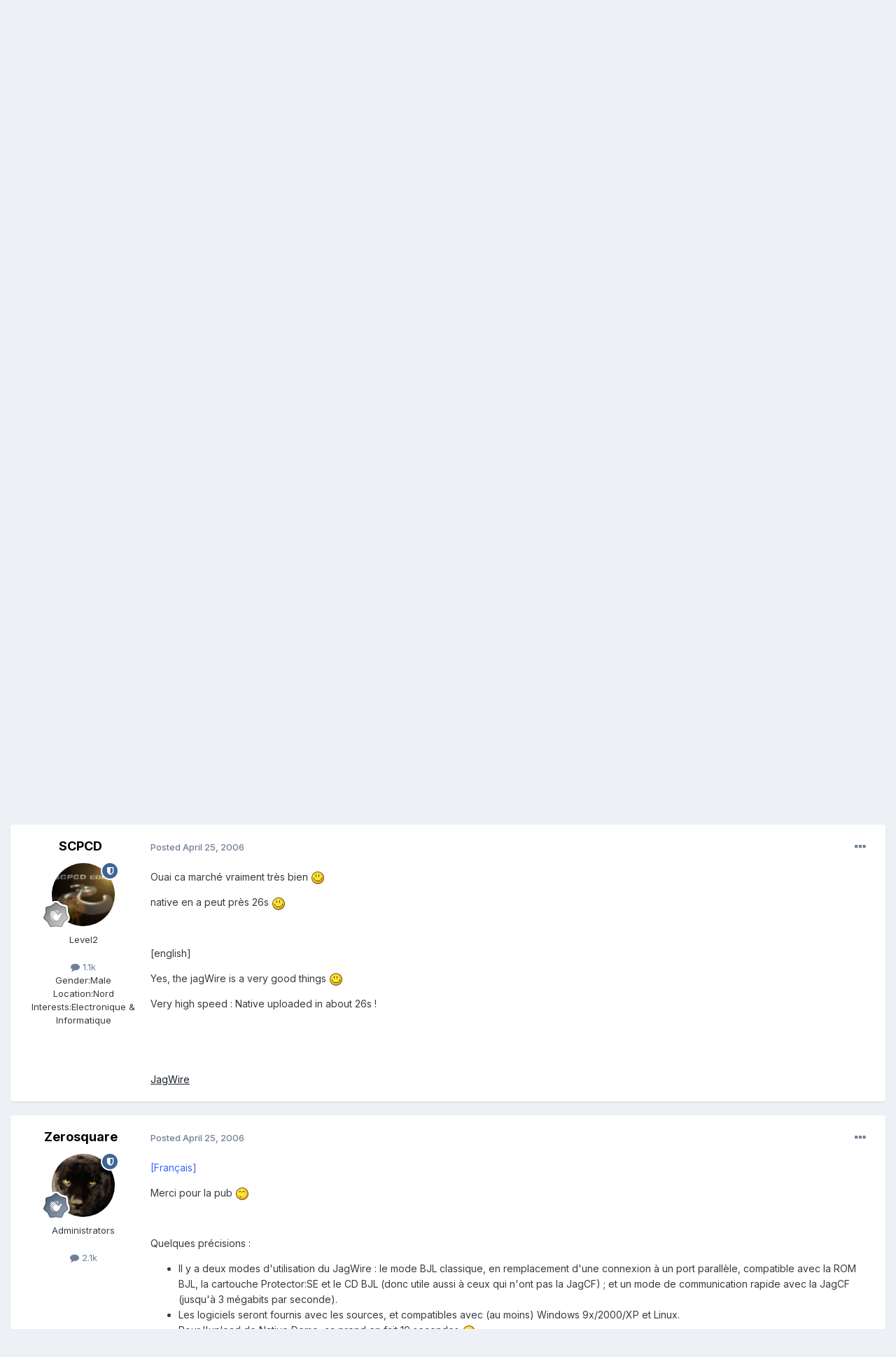

--- FILE ---
content_type: text/html;charset=UTF-8
request_url: http://www.jagware.org/index.php?/topic/227-jagwire-usb-for-bjl/
body_size: 33065
content:
<!DOCTYPE html>
<html lang="en-US" dir="ltr">
	<head>
		<meta charset="utf-8">
        
		<title>Jagwire, Usb For Bjl - Computers - Jagware</title>
		
		
		
		

	<meta name="viewport" content="width=device-width, initial-scale=1">


	
	


	<meta name="twitter:card" content="summary" />




	
		
			
				<meta property="og:title" content="Jagwire, Usb For Bjl">
			
		
	

	
		
			
				<meta property="og:type" content="website">
			
		
	

	
		
			
				<meta property="og:url" content="http://www.jagware.org/index.php?/topic/227-jagwire-usb-for-bjl/">
			
		
	

	
		
			
				<meta name="description" content="In parallel to the JagCF, Zerosquare is working on a new modul called : JagWire. This is an add-on to the JagCF allowing to use USB port for upload to the Jag, i have seen a little demo, that runs nice and more fastly than the original one. Good work Zerosquare Zerosquare if you can post a little...">
			
		
	

	
		
			
				<meta property="og:description" content="In parallel to the JagCF, Zerosquare is working on a new modul called : JagWire. This is an add-on to the JagCF allowing to use USB port for upload to the Jag, i have seen a little demo, that runs nice and more fastly than the original one. Good work Zerosquare Zerosquare if you can post a little...">
			
		
	

	
		
			
				<meta property="og:updated_time" content="2007-08-27T22:29:25Z">
			
		
	

	
		
			
				<meta property="og:site_name" content="Jagware">
			
		
	

	
		
			
				<meta property="og:locale" content="en_US">
			
		
	


	
		<link rel="next" href="http://www.jagware.org/index.php?/topic/227-jagwire-usb-for-bjl/page/2/" />
	

	
		<link rel="last" href="http://www.jagware.org/index.php?/topic/227-jagwire-usb-for-bjl/page/2/" />
	

	
		<link rel="canonical" href="http://www.jagware.org/index.php?/topic/227-jagwire-usb-for-bjl/" />
	





<link rel="manifest" href="http://www.jagware.org/index.php?/manifest.webmanifest/">
<meta name="msapplication-config" content="http://www.jagware.org/index.php?/browserconfig.xml/">
<meta name="msapplication-starturl" content="/">
<meta name="application-name" content="Jagware">
<meta name="apple-mobile-web-app-title" content="Jagware">

	<meta name="theme-color" content="#ffffff">










<link rel="preload" href="//www.jagware.org/applications/core/interface/font/fontawesome-webfont.woff2?v=4.7.0" as="font" crossorigin="anonymous">
		


	<link rel="preconnect" href="https://fonts.googleapis.com">
	<link rel="preconnect" href="https://fonts.gstatic.com" crossorigin>
	
		<link href="https://fonts.googleapis.com/css2?family=Inter:wght@300;400;500;600;700&display=swap" rel="stylesheet">
	



	<link rel='stylesheet' href='http://www.jagware.org/uploads/css_built_1/341e4a57816af3ba440d891ca87450ff_framework.css?v=edb30790bd1725225331' media='all'>

	<link rel='stylesheet' href='http://www.jagware.org/uploads/css_built_1/05e81b71abe4f22d6eb8d1a929494829_responsive.css?v=edb30790bd1725225331' media='all'>

	<link rel='stylesheet' href='http://www.jagware.org/uploads/css_built_1/20446cf2d164adcc029377cb04d43d17_flags.css?v=edb30790bd1725225331' media='all'>

	<link rel='stylesheet' href='http://www.jagware.org/uploads/css_built_1/90eb5adf50a8c640f633d47fd7eb1778_core.css?v=edb30790bd1725225331' media='all'>

	<link rel='stylesheet' href='http://www.jagware.org/uploads/css_built_1/5a0da001ccc2200dc5625c3f3934497d_core_responsive.css?v=edb30790bd1725225331' media='all'>

	<link rel='stylesheet' href='http://www.jagware.org/uploads/css_built_1/62e269ced0fdab7e30e026f1d30ae516_forums.css?v=edb30790bd1725225331' media='all'>

	<link rel='stylesheet' href='http://www.jagware.org/uploads/css_built_1/76e62c573090645fb99a15a363d8620e_forums_responsive.css?v=edb30790bd1725225331' media='all'>

	<link rel='stylesheet' href='http://www.jagware.org/uploads/css_built_1/ebdea0c6a7dab6d37900b9190d3ac77b_topics.css?v=edb30790bd1725225331' media='all'>





<link rel='stylesheet' href='http://www.jagware.org/uploads/css_built_1/258adbb6e4f3e83cd3b355f84e3fa002_custom.css?v=edb30790bd1725225331' media='all'>




		
		

	</head>
	<body class='ipsApp ipsApp_front ipsJS_none ipsClearfix' data-controller='core.front.core.app' data-message="" data-pageApp='forums' data-pageLocation='front' data-pageModule='forums' data-pageController='topic' data-pageID='227'  >
		
        

        

		<a href='#ipsLayout_mainArea' class='ipsHide' title='Go to main content on this page' accesskey='m'>Jump to content</a>
		





		<div id='ipsLayout_header' class='ipsClearfix'>
			<header>
				<div class='ipsLayout_container'>
					


<a href='http://www.jagware.org/' id='elLogo' accesskey='1'><img src="http://www.jagware.org/uploads/monthly_2024_04/jagware.png.012c693d9afd5003d01f1249fdba6c68.png" alt='Jagware'></a>

					
						

	<ul id='elUserNav' class='ipsList_inline cSignedOut ipsResponsive_showDesktop'>
		
        
		
        
        
            
            <li id='elSignInLink'>
                <a href='http://www.jagware.org/index.php?/login/' data-ipsMenu-closeOnClick="false" data-ipsMenu id='elUserSignIn'>
                    Existing user? Sign In &nbsp;<i class='fa fa-caret-down'></i>
                </a>
                
<div id='elUserSignIn_menu' class='ipsMenu ipsMenu_auto ipsHide'>
	<form accept-charset='utf-8' method='post' action='http://www.jagware.org/index.php?/login/'>
		<input type="hidden" name="csrfKey" value="859e115daa80f55cca62036999909c54">
		<input type="hidden" name="ref" value="aHR0cDovL3d3dy5qYWd3YXJlLm9yZy9pbmRleC5waHA/L3RvcGljLzIyNy1qYWd3aXJlLXVzYi1mb3ItYmpsLw==">
		<div data-role="loginForm">
			
			
			
				
<div class="ipsPad ipsForm ipsForm_vertical">
	<h4 class="ipsType_sectionHead">Sign In</h4>
	<br><br>
	<ul class='ipsList_reset'>
		<li class="ipsFieldRow ipsFieldRow_noLabel ipsFieldRow_fullWidth">
			
			
				<input type="email" placeholder="Email Address" name="auth" autocomplete="email">
			
		</li>
		<li class="ipsFieldRow ipsFieldRow_noLabel ipsFieldRow_fullWidth">
			<input type="password" placeholder="Password" name="password" autocomplete="current-password">
		</li>
		<li class="ipsFieldRow ipsFieldRow_checkbox ipsClearfix">
			<span class="ipsCustomInput">
				<input type="checkbox" name="remember_me" id="remember_me_checkbox" value="1" checked aria-checked="true">
				<span></span>
			</span>
			<div class="ipsFieldRow_content">
				<label class="ipsFieldRow_label" for="remember_me_checkbox">Remember me</label>
				<span class="ipsFieldRow_desc">Not recommended on shared computers</span>
			</div>
		</li>
		<li class="ipsFieldRow ipsFieldRow_fullWidth">
			<button type="submit" name="_processLogin" value="usernamepassword" class="ipsButton ipsButton_primary ipsButton_small" id="elSignIn_submit">Sign In</button>
			
				<p class="ipsType_right ipsType_small">
					
						<a href='http://www.jagware.org/index.php?/lostpassword/' data-ipsDialog data-ipsDialog-title='Forgot your password?'>
					
					Forgot your password?</a>
				</p>
			
		</li>
	</ul>
</div>
			
		</div>
	</form>
</div>
            </li>
            
        
		
			<li>
				
					<a href='http://www.jagware.org/index.php?/register/' data-ipsDialog data-ipsDialog-size='narrow' data-ipsDialog-title='Sign Up' id='elRegisterButton' class='ipsButton ipsButton_normal ipsButton_primary'>Sign Up</a>
				
			</li>
		
	</ul>

						
<ul class='ipsMobileHamburger ipsList_reset ipsResponsive_hideDesktop'>
	<li data-ipsDrawer data-ipsDrawer-drawerElem='#elMobileDrawer'>
		<a href='#' >
			
			
				
			
			
			
			<i class='fa fa-navicon'></i>
		</a>
	</li>
</ul>
					
				</div>
			</header>
			

	<nav data-controller='core.front.core.navBar' class=' ipsResponsive_showDesktop'>
		<div class='ipsNavBar_primary ipsLayout_container '>
			<ul data-role="primaryNavBar" class='ipsClearfix'>
				


	
		
		
			
		
		<li class='ipsNavBar_active' data-active id='elNavSecondary_1' data-role="navBarItem" data-navApp="core" data-navExt="CustomItem">
			
			
				<a href="http://www.jagware.org"  data-navItem-id="1" data-navDefault>
					Browse<span class='ipsNavBar_active__identifier'></span>
				</a>
			
			
				<ul class='ipsNavBar_secondary ' data-role='secondaryNavBar'>
					


	
	

	
		
		
			
		
		<li class='ipsNavBar_active' data-active id='elNavSecondary_10' data-role="navBarItem" data-navApp="forums" data-navExt="Forums">
			
			
				<a href="http://www.jagware.org/index.php"  data-navItem-id="10" data-navDefault>
					Forums<span class='ipsNavBar_active__identifier'></span>
				</a>
			
			
		</li>
	
	

	
	

	
		
		
		<li  id='elNavSecondary_12' data-role="navBarItem" data-navApp="core" data-navExt="StaffDirectory">
			
			
				<a href="http://www.jagware.org/index.php?/staff/"  data-navItem-id="12" >
					Staff<span class='ipsNavBar_active__identifier'></span>
				</a>
			
			
		</li>
	
	

	
		
		
		<li  id='elNavSecondary_13' data-role="navBarItem" data-navApp="core" data-navExt="OnlineUsers">
			
			
				<a href="http://www.jagware.org/index.php?/online/"  data-navItem-id="13" >
					Online Users<span class='ipsNavBar_active__identifier'></span>
				</a>
			
			
		</li>
	
	

	
		
		
		<li  id='elNavSecondary_14' data-role="navBarItem" data-navApp="core" data-navExt="Leaderboard">
			
			
				<a href="http://www.jagware.org/index.php?/leaderboard/"  data-navItem-id="14" >
					Leaderboard<span class='ipsNavBar_active__identifier'></span>
				</a>
			
			
		</li>
	
	

					<li class='ipsHide' id='elNavigationMore_1' data-role='navMore'>
						<a href='#' data-ipsMenu data-ipsMenu-appendTo='#elNavigationMore_1' id='elNavigationMore_1_dropdown'>More <i class='fa fa-caret-down'></i></a>
						<ul class='ipsHide ipsMenu ipsMenu_auto' id='elNavigationMore_1_dropdown_menu' data-role='moreDropdown'></ul>
					</li>
				</ul>
			
		</li>
	
	

	
		
		
		<li  id='elNavSecondary_2' data-role="navBarItem" data-navApp="core" data-navExt="CustomItem">
			
			
				<a href="http://www.jagware.org/index.php?/discover/"  data-navItem-id="2" >
					Activity<span class='ipsNavBar_active__identifier'></span>
				</a>
			
			
				<ul class='ipsNavBar_secondary ipsHide' data-role='secondaryNavBar'>
					


	
		
		
		<li  id='elNavSecondary_4' data-role="navBarItem" data-navApp="core" data-navExt="AllActivity">
			
			
				<a href="http://www.jagware.org/index.php?/discover/"  data-navItem-id="4" >
					All Activity<span class='ipsNavBar_active__identifier'></span>
				</a>
			
			
		</li>
	
	

	
	

	
	

	
	

	
		
		
		<li  id='elNavSecondary_8' data-role="navBarItem" data-navApp="core" data-navExt="Search">
			
			
				<a href="http://www.jagware.org/index.php?/search/"  data-navItem-id="8" >
					Search<span class='ipsNavBar_active__identifier'></span>
				</a>
			
			
		</li>
	
	

	
	

					<li class='ipsHide' id='elNavigationMore_2' data-role='navMore'>
						<a href='#' data-ipsMenu data-ipsMenu-appendTo='#elNavigationMore_2' id='elNavigationMore_2_dropdown'>More <i class='fa fa-caret-down'></i></a>
						<ul class='ipsHide ipsMenu ipsMenu_auto' id='elNavigationMore_2_dropdown_menu' data-role='moreDropdown'></ul>
					</li>
				</ul>
			
		</li>
	
	

	
		
		
		<li  id='elNavSecondary_15' data-role="navBarItem" data-navApp="core" data-navExt="Leaderboard">
			
			
				<a href="http://www.jagware.org/index.php?/leaderboard/"  data-navItem-id="15" >
					Leaderboard<span class='ipsNavBar_active__identifier'></span>
				</a>
			
			
		</li>
	
	

				<li class='ipsHide' id='elNavigationMore' data-role='navMore'>
					<a href='#' data-ipsMenu data-ipsMenu-appendTo='#elNavigationMore' id='elNavigationMore_dropdown'>More</a>
					<ul class='ipsNavBar_secondary ipsHide' data-role='secondaryNavBar'>
						<li class='ipsHide' id='elNavigationMore_more' data-role='navMore'>
							<a href='#' data-ipsMenu data-ipsMenu-appendTo='#elNavigationMore_more' id='elNavigationMore_more_dropdown'>More <i class='fa fa-caret-down'></i></a>
							<ul class='ipsHide ipsMenu ipsMenu_auto' id='elNavigationMore_more_dropdown_menu' data-role='moreDropdown'></ul>
						</li>
					</ul>
				</li>
			</ul>
			

	<div id="elSearchWrapper">
		<div id='elSearch' data-controller="core.front.core.quickSearch">
			<form accept-charset='utf-8' action='//www.jagware.org/index.php?/search/&amp;do=quicksearch' method='post'>
                <input type='search' id='elSearchField' placeholder='Search...' name='q' autocomplete='off' aria-label='Search'>
                <details class='cSearchFilter'>
                    <summary class='cSearchFilter__text'></summary>
                    <ul class='cSearchFilter__menu'>
                        
                        <li><label><input type="radio" name="type" value="all" ><span class='cSearchFilter__menuText'>Everywhere</span></label></li>
                        
                            
                                <li><label><input type="radio" name="type" value='contextual_{&quot;type&quot;:&quot;forums_topic&quot;,&quot;nodes&quot;:7}' checked><span class='cSearchFilter__menuText'>This Forum</span></label></li>
                            
                                <li><label><input type="radio" name="type" value='contextual_{&quot;type&quot;:&quot;forums_topic&quot;,&quot;item&quot;:227}' checked><span class='cSearchFilter__menuText'>This Topic</span></label></li>
                            
                        
                        
                            <li><label><input type="radio" name="type" value="core_statuses_status"><span class='cSearchFilter__menuText'>Status Updates</span></label></li>
                        
                            <li><label><input type="radio" name="type" value="forums_topic"><span class='cSearchFilter__menuText'>Topics</span></label></li>
                        
                            <li><label><input type="radio" name="type" value="core_members"><span class='cSearchFilter__menuText'>Members</span></label></li>
                        
                    </ul>
                </details>
				<button class='cSearchSubmit' type="submit" aria-label='Search'><i class="fa fa-search"></i></button>
			</form>
		</div>
	</div>

		</div>
	</nav>

			
<ul id='elMobileNav' class='ipsResponsive_hideDesktop' data-controller='core.front.core.mobileNav'>
	
		
			
			
				
				
			
				
					<li id='elMobileBreadcrumb'>
						<a href='http://www.jagware.org/index.php?/forum/7-computers/'>
							<span>Computers</span>
						</a>
					</li>
				
				
			
				
				
			
		
	
	
	
	<li >
		<a data-action="defaultStream" href='http://www.jagware.org/index.php?/discover/'><i class="fa fa-newspaper-o" aria-hidden="true"></i></a>
	</li>

	

	
		<li class='ipsJS_show'>
			<a href='http://www.jagware.org/index.php?/search/'><i class='fa fa-search'></i></a>
		</li>
	
</ul>
		</div>
		<main id='ipsLayout_body' class='ipsLayout_container'>
			<div id='ipsLayout_contentArea'>
				<div id='ipsLayout_contentWrapper'>
					
<nav class='ipsBreadcrumb ipsBreadcrumb_top ipsFaded_withHover'>
	

	<ul class='ipsList_inline ipsPos_right'>
		
		<li >
			<a data-action="defaultStream" class='ipsType_light '  href='http://www.jagware.org/index.php?/discover/'><i class="fa fa-newspaper-o" aria-hidden="true"></i> <span>All Activity</span></a>
		</li>
		
	</ul>

	<ul data-role="breadcrumbList">
		<li>
			<a title="Home" href='http://www.jagware.org/'>
				<span>Home <i class='fa fa-angle-right'></i></span>
			</a>
		</li>
		
		
			<li>
				
					<a href='http://www.jagware.org/index.php?/forum/1-discussions/'>
						<span>Discussions <i class='fa fa-angle-right' aria-hidden="true"></i></span>
					</a>
				
			</li>
		
			<li>
				
					<a href='http://www.jagware.org/index.php?/forum/7-computers/'>
						<span>Computers <i class='fa fa-angle-right' aria-hidden="true"></i></span>
					</a>
				
			</li>
		
			<li>
				
					Jagwire, Usb For Bjl
				
			</li>
		
	</ul>
</nav>
					
					<div id='ipsLayout_mainArea'>
						
						
						
						

	




						



<div class='ipsPageHeader ipsResponsive_pull ipsBox ipsPadding sm:ipsPadding:half ipsMargin_bottom'>
		
	
	<div class='ipsFlex ipsFlex-ai:center ipsFlex-fw:wrap ipsGap:4'>
		<div class='ipsFlex-flex:11'>
			<h1 class='ipsType_pageTitle ipsContained_container'>
				

				
				
					<span class='ipsType_break ipsContained'>
						<span>Jagwire, Usb For Bjl</span>
					</span>
				
			</h1>
			
			
		</div>
		
	</div>
	<hr class='ipsHr'>
	<div class='ipsPageHeader__meta ipsFlex ipsFlex-jc:between ipsFlex-ai:center ipsFlex-fw:wrap ipsGap:3'>
		<div class='ipsFlex-flex:11'>
			<div class='ipsPhotoPanel ipsPhotoPanel_mini ipsPhotoPanel_notPhone ipsClearfix'>
				


	<a href="http://www.jagware.org/index.php?/profile/2-gt-turbo/" rel="nofollow" data-ipsHover data-ipsHover-width="370" data-ipsHover-target="http://www.jagware.org/index.php?/profile/2-gt-turbo/&amp;do=hovercard" class="ipsUserPhoto ipsUserPhoto_mini" title="Go to GT Turbo's profile">
		<img src='http://www.jagware.org/uploads/av-2.jpg' alt='GT Turbo' loading="lazy">
	</a>

				<div>
					<p class='ipsType_reset ipsType_blendLinks'>
						<span class='ipsType_normal'>
						
							<strong>By 


<a href='http://www.jagware.org/index.php?/profile/2-gt-turbo/' rel="nofollow" data-ipsHover data-ipsHover-width='370' data-ipsHover-target='http://www.jagware.org/index.php?/profile/2-gt-turbo/&amp;do=hovercard&amp;referrer=http%253A%252F%252Fwww.jagware.org%252Findex.php%253F%252Ftopic%252F227-jagwire-usb-for-bjl%252F' title="Go to GT Turbo's profile" class="ipsType_break">GT Turbo</a></strong><br />
							<span class='ipsType_light'><time datetime='2006-04-25T20:34:54Z' title='04/25/2006 08:34  PM' data-short='19 yr'>April 25, 2006</time> in <a href="http://www.jagware.org/index.php?/forum/7-computers/">Computers</a></span>
						
						</span>
					</p>
				</div>
			</div>
		</div>
		
			<div class='ipsFlex-flex:01 ipsResponsive_hidePhone'>
				<div class='ipsShareLinks'>
					
						


    <a href='#elShareItem_1715544693_menu' id='elShareItem_1715544693' data-ipsMenu class='ipsShareButton ipsButton ipsButton_verySmall ipsButton_link ipsButton_link--light'>
        <span><i class='fa fa-share-alt'></i></span> &nbsp;Share
    </a>

    <div class='ipsPadding ipsMenu ipsMenu_auto ipsHide' id='elShareItem_1715544693_menu' data-controller="core.front.core.sharelink">
        <ul class='ipsList_inline'>
            
                <li>
<a href="https://x.com/share?url=http%3A%2F%2Fwww.jagware.org%2Findex.php%3F%2Ftopic%2F227-jagwire-usb-for-bjl%2F" class="cShareLink cShareLink_x" target="_blank" data-role="shareLink" title='Share on X' data-ipsTooltip rel='nofollow noopener'>
    <i class="fa fa-x"></i>
</a></li>
            
                <li>
<a href="https://www.facebook.com/sharer/sharer.php?u=http%3A%2F%2Fwww.jagware.org%2Findex.php%3F%2Ftopic%2F227-jagwire-usb-for-bjl%2F" class="cShareLink cShareLink_facebook" target="_blank" data-role="shareLink" title='Share on Facebook' data-ipsTooltip rel='noopener nofollow'>
	<i class="fa fa-facebook"></i>
</a></li>
            
                <li>
<a href="https://www.reddit.com/submit?url=http%3A%2F%2Fwww.jagware.org%2Findex.php%3F%2Ftopic%2F227-jagwire-usb-for-bjl%2F&amp;title=Jagwire%2C+Usb+For+Bjl" rel="nofollow noopener" class="cShareLink cShareLink_reddit" target="_blank" title='Share on Reddit' data-ipsTooltip>
	<i class="fa fa-reddit"></i>
</a></li>
            
                <li>
<a href="mailto:?subject=Jagwire%2C%20Usb%20For%20Bjl&body=http%3A%2F%2Fwww.jagware.org%2Findex.php%3F%2Ftopic%2F227-jagwire-usb-for-bjl%2F" rel='nofollow' class='cShareLink cShareLink_email' title='Share via email' data-ipsTooltip>
	<i class="fa fa-envelope"></i>
</a></li>
            
                <li>
<a href="https://pinterest.com/pin/create/button/?url=http://www.jagware.org/index.php?/topic/227-jagwire-usb-for-bjl/&amp;media=" class="cShareLink cShareLink_pinterest" rel="nofollow noopener" target="_blank" data-role="shareLink" title='Share on Pinterest' data-ipsTooltip>
	<i class="fa fa-pinterest"></i>
</a></li>
            
        </ul>
        
            <hr class='ipsHr'>
            <button class='ipsHide ipsButton ipsButton_verySmall ipsButton_light ipsButton_fullWidth ipsMargin_top:half' data-controller='core.front.core.webshare' data-role='webShare' data-webShareTitle='Jagwire, Usb For Bjl' data-webShareText='Jagwire, Usb For Bjl' data-webShareUrl='http://www.jagware.org/index.php?/topic/227-jagwire-usb-for-bjl/'>More sharing options...</button>
        
    </div>

					
					
                    

					



					

<div data-followApp='forums' data-followArea='topic' data-followID='227' data-controller='core.front.core.followButton'>
	

	<a href='http://www.jagware.org/index.php?/login/' rel="nofollow" class="ipsFollow ipsPos_middle ipsButton ipsButton_light ipsButton_verySmall ipsButton_disabled" data-role="followButton" data-ipsTooltip title='Sign in to follow this'>
		<span>Followers</span>
		<span class='ipsCommentCount'>0</span>
	</a>

</div>
				</div>
			</div>
					
	</div>
	
	
</div>








<div class='ipsClearfix'>
	<ul class="ipsToolList ipsToolList_horizontal ipsClearfix ipsSpacer_both ipsResponsive_hidePhone">
		
		
		
	</ul>
</div>

<div id='comments' data-controller='core.front.core.commentFeed,forums.front.topic.view, core.front.core.ignoredComments' data-autoPoll data-baseURL='http://www.jagware.org/index.php?/topic/227-jagwire-usb-for-bjl/'  data-feedID='topic-227' class='cTopic ipsClear ipsSpacer_top'>
	
			

				<div class="ipsBox ipsResponsive_pull ipsPadding:half ipsClearfix ipsClear ipsMargin_bottom">
					
					
						


	
	<ul class='ipsPagination' id='elPagination_0500da1c0770f611cfae757ff88d5b46_1709278734' data-ipsPagination-seoPagination='true' data-pages='2' data-ipsPagination  data-ipsPagination-pages="2" data-ipsPagination-perPage='25'>
		
			
				<li class='ipsPagination_first ipsPagination_inactive'><a href='http://www.jagware.org/index.php?/topic/227-jagwire-usb-for-bjl/#comments' rel="first" data-page='1' data-ipsTooltip title='First page'><i class='fa fa-angle-double-left'></i></a></li>
				<li class='ipsPagination_prev ipsPagination_inactive'><a href='http://www.jagware.org/index.php?/topic/227-jagwire-usb-for-bjl/#comments' rel="prev" data-page='0' data-ipsTooltip title='Previous page'>Prev</a></li>
			
			<li class='ipsPagination_page ipsPagination_active'><a href='http://www.jagware.org/index.php?/topic/227-jagwire-usb-for-bjl/#comments' data-page='1'>1</a></li>
			
				
					<li class='ipsPagination_page'><a href='http://www.jagware.org/index.php?/topic/227-jagwire-usb-for-bjl/page/2/#comments' data-page='2'>2</a></li>
				
				<li class='ipsPagination_next'><a href='http://www.jagware.org/index.php?/topic/227-jagwire-usb-for-bjl/page/2/#comments' rel="next" data-page='2' data-ipsTooltip title='Next page'>Next</a></li>
				<li class='ipsPagination_last'><a href='http://www.jagware.org/index.php?/topic/227-jagwire-usb-for-bjl/page/2/#comments' rel="last" data-page='2' data-ipsTooltip title='Last page'><i class='fa fa-angle-double-right'></i></a></li>
			
			
				<li class='ipsPagination_pageJump'>
					<a href='#' data-ipsMenu data-ipsMenu-closeOnClick='false' data-ipsMenu-appendTo='#elPagination_0500da1c0770f611cfae757ff88d5b46_1709278734' id='elPagination_0500da1c0770f611cfae757ff88d5b46_1709278734_jump'>Page 1 of 2 &nbsp;<i class='fa fa-caret-down'></i></a>
					<div class='ipsMenu ipsMenu_narrow ipsPadding ipsHide' id='elPagination_0500da1c0770f611cfae757ff88d5b46_1709278734_jump_menu'>
						<form accept-charset='utf-8' method='post' action='http://www.jagware.org/index.php?/topic/227-jagwire-usb-for-bjl/#comments' data-role="pageJump" data-baseUrl='#'>
							<ul class='ipsForm ipsForm_horizontal'>
								<li class='ipsFieldRow'>
									<input type='number' min='1' max='2' placeholder='Page number' class='ipsField_fullWidth' name='page'>
								</li>
								<li class='ipsFieldRow ipsFieldRow_fullWidth'>
									<input type='submit' class='ipsButton_fullWidth ipsButton ipsButton_verySmall ipsButton_primary' value='Go'>
								</li>
							</ul>
						</form>
					</div>
				</li>
			
		
	</ul>

					
				</div>
			
	

	

<div data-controller='core.front.core.recommendedComments' data-url='http://www.jagware.org/index.php?/topic/227-jagwire-usb-for-bjl/&amp;recommended=comments' class='ipsRecommendedComments ipsHide'>
	<div data-role="recommendedComments">
		<h2 class='ipsType_sectionHead ipsType_large ipsType_bold ipsMargin_bottom'>Recommended Posts</h2>
		
	</div>
</div>
	
	<div id="elPostFeed" data-role='commentFeed' data-controller='core.front.core.moderation' >
		<form action="http://www.jagware.org/index.php?/topic/227-jagwire-usb-for-bjl/&amp;csrfKey=859e115daa80f55cca62036999909c54&amp;do=multimodComment" method="post" data-ipsPageAction data-role='moderationTools'>
			
			
				

					

					
					



<a id='comment-3731'></a>
<article  id='elComment_3731' class='cPost ipsBox ipsResponsive_pull  ipsComment  ipsComment_parent ipsClearfix ipsClear ipsColumns ipsColumns_noSpacing ipsColumns_collapsePhone    '>
	

	

	<div class='cAuthorPane_mobile ipsResponsive_showPhone'>
		<div class='cAuthorPane_photo'>
			<div class='cAuthorPane_photoWrap'>
				


	<a href="http://www.jagware.org/index.php?/profile/2-gt-turbo/" rel="nofollow" data-ipsHover data-ipsHover-width="370" data-ipsHover-target="http://www.jagware.org/index.php?/profile/2-gt-turbo/&amp;do=hovercard" class="ipsUserPhoto ipsUserPhoto_large" title="Go to GT Turbo's profile">
		<img src='http://www.jagware.org/uploads/av-2.jpg' alt='GT Turbo' loading="lazy">
	</a>

				
				<span class="cAuthorPane_badge cAuthorPane_badge--moderator" data-ipsTooltip title="GT Turbo is a moderator"></span>
				
				
					<a href="http://www.jagware.org/index.php?/profile/2-gt-turbo/badges/" rel="nofollow">
						
<img src='http://www.jagware.org/uploads/monthly_2024_04/5_Explorer.svg' loading="lazy" alt="Explorer" class="cAuthorPane_badge cAuthorPane_badge--rank ipsOutline ipsOutline:2px" data-ipsTooltip title="Rank: Explorer (4/14)">
					</a>
				
			</div>
		</div>
		<div class='cAuthorPane_content'>
			<h3 class='ipsType_sectionHead cAuthorPane_author ipsType_break ipsType_blendLinks ipsFlex ipsFlex-ai:center'>
				


<a href='http://www.jagware.org/index.php?/profile/2-gt-turbo/' rel="nofollow" data-ipsHover data-ipsHover-width='370' data-ipsHover-target='http://www.jagware.org/index.php?/profile/2-gt-turbo/&amp;do=hovercard&amp;referrer=http%253A%252F%252Fwww.jagware.org%252Findex.php%253F%252Ftopic%252F227-jagwire-usb-for-bjl%252F' title="Go to GT Turbo's profile" class="ipsType_break">GT Turbo</a>
			</h3>
			<div class='ipsType_light ipsType_reset'>
				<a href='http://www.jagware.org/index.php?/topic/227-jagwire-usb-for-bjl/&amp;do=findComment&amp;comment=3731' rel="nofollow" class='ipsType_blendLinks'>Posted <time datetime='2006-04-25T20:34:54Z' title='04/25/2006 08:34  PM' data-short='19 yr'>April 25, 2006</time></a>
				
			</div>
		</div>
	</div>
	<aside class='ipsComment_author cAuthorPane ipsColumn ipsColumn_medium ipsResponsive_hidePhone'>
		<h3 class='ipsType_sectionHead cAuthorPane_author ipsType_blendLinks ipsType_break'><strong>


<a href='http://www.jagware.org/index.php?/profile/2-gt-turbo/' rel="nofollow" data-ipsHover data-ipsHover-width='370' data-ipsHover-target='http://www.jagware.org/index.php?/profile/2-gt-turbo/&amp;do=hovercard&amp;referrer=http%253A%252F%252Fwww.jagware.org%252Findex.php%253F%252Ftopic%252F227-jagwire-usb-for-bjl%252F' title="Go to GT Turbo's profile" class="ipsType_break">GT Turbo</a></strong>
			
		</h3>
		<ul class='cAuthorPane_info ipsList_reset'>
			<li data-role='photo' class='cAuthorPane_photo'>
				<div class='cAuthorPane_photoWrap'>
					


	<a href="http://www.jagware.org/index.php?/profile/2-gt-turbo/" rel="nofollow" data-ipsHover data-ipsHover-width="370" data-ipsHover-target="http://www.jagware.org/index.php?/profile/2-gt-turbo/&amp;do=hovercard" class="ipsUserPhoto ipsUserPhoto_large" title="Go to GT Turbo's profile">
		<img src='http://www.jagware.org/uploads/av-2.jpg' alt='GT Turbo' loading="lazy">
	</a>

					
						<span class="cAuthorPane_badge cAuthorPane_badge--moderator" data-ipsTooltip title="GT Turbo is a moderator"></span>
					
					
						
<img src='http://www.jagware.org/uploads/monthly_2024_04/5_Explorer.svg' loading="lazy" alt="Explorer" class="cAuthorPane_badge cAuthorPane_badge--rank ipsOutline ipsOutline:2px" data-ipsTooltip title="Rank: Explorer (4/14)">
					
				</div>
			</li>
			
				<li data-role='group'>Administrators</li>
				
			
			
				<li data-role='stats' class='ipsMargin_top'>
					<ul class="ipsList_reset ipsType_light ipsFlex ipsFlex-ai:center ipsFlex-jc:center ipsGap_row:2 cAuthorPane_stats">
						<li>
							
								<a href="http://www.jagware.org/index.php?/profile/2-gt-turbo/content/" rel="nofollow" title="3,239 posts" data-ipsTooltip class="ipsType_blendLinks">
							
								<i class="fa fa-comment"></i> 3.2k
							
								</a>
							
						</li>
						
					</ul>
				</li>
			
			
				

	
	<li data-role='custom-field' class='ipsResponsive_hidePhone ipsType_break'>
		
<span class='ft'>Gender:</span><span class='fc'>Male</span>
	</li>
	
	<li data-role='custom-field' class='ipsResponsive_hidePhone ipsType_break'>
		
<span class='ft'>Location:</span><span class='fc'>Alsace, France</span>
	</li>
	
	<li data-role='custom-field' class='ipsResponsive_hidePhone ipsType_break'>
		
<span class='ft'>Interests:</span><span class='fc'>Coding, coding and coding &#33;&#33;</span>
	</li>
	

			
		</ul>
	</aside>
	<div class='ipsColumn ipsColumn_fluid ipsMargin:none'>
		

<div id='comment-3731_wrap' data-controller='core.front.core.comment' data-commentApp='forums' data-commentType='forums' data-commentID="3731" data-quoteData='{&quot;userid&quot;:2,&quot;username&quot;:&quot;GT Turbo&quot;,&quot;timestamp&quot;:1145997294,&quot;contentapp&quot;:&quot;forums&quot;,&quot;contenttype&quot;:&quot;forums&quot;,&quot;contentid&quot;:227,&quot;contentclass&quot;:&quot;forums_Topic&quot;,&quot;contentcommentid&quot;:3731}' class='ipsComment_content ipsType_medium'>

	<div class='ipsComment_meta ipsType_light ipsFlex ipsFlex-ai:center ipsFlex-jc:between ipsFlex-fd:row-reverse'>
		<div class='ipsType_light ipsType_reset ipsType_blendLinks ipsComment_toolWrap'>
			<div class='ipsResponsive_hidePhone ipsComment_badges'>
				<ul class='ipsList_reset ipsFlex ipsFlex-jc:end ipsFlex-fw:wrap ipsGap:2 ipsGap_row:1'>
					
					
					
					
					
				</ul>
			</div>
			<ul class='ipsList_reset ipsComment_tools'>
				<li>
					<a href='#elControls_3731_menu' class='ipsComment_ellipsis' id='elControls_3731' title='More options...' data-ipsMenu data-ipsMenu-appendTo='#comment-3731_wrap'><i class='fa fa-ellipsis-h'></i></a>
					<ul id='elControls_3731_menu' class='ipsMenu ipsMenu_narrow ipsHide'>
						
						
							<li class='ipsMenu_item'><a href='http://www.jagware.org/index.php?/topic/227-jagwire-usb-for-bjl/' title='Share this post' data-ipsDialog data-ipsDialog-size='narrow' data-ipsDialog-content='#elShareComment_3731_menu' data-ipsDialog-title="Share this post" id='elSharePost_3731' data-role='shareComment'>Share</a></li>
						
                        
						
						
						
							
								
							
							
							
							
							
							
						
					</ul>
				</li>
				
			</ul>
		</div>

		<div class='ipsType_reset ipsResponsive_hidePhone'>
			<a href='http://www.jagware.org/index.php?/topic/227-jagwire-usb-for-bjl/&amp;do=findComment&amp;comment=3731' rel="nofollow" class='ipsType_blendLinks'>Posted <time datetime='2006-04-25T20:34:54Z' title='04/25/2006 08:34  PM' data-short='19 yr'>April 25, 2006</time></a>
			
			<span class='ipsResponsive_hidePhone'>
				
				
			</span>
		</div>
	</div>

	

    

	<div class='cPost_contentWrap'>
		
		<div data-role='commentContent' class='ipsType_normal ipsType_richText ipsPadding_bottom ipsContained' data-controller='core.front.core.lightboxedImages'>
			
<p>In parallel to the JagCF, Zerosquare is working on a new modul called : JagWire.</p>
<p> </p>
<p>
This is an add-on to the JagCF allowing to use USB port for upload to the Jag, i have seen a little demo, that runs nice and more fastly than the original one. Good work Zerosquare <img src="http://www.jagware.org/uploads/emoticons/default_wink.png" alt=";)" data-emoticon="1" srcset="http://www.jagware.org/uploads/emoticons/wink@2x.png 2x" width="20" height="20"></p>
<p> </p>
<p> </p>
<p>
Zerosquare if you can post a little photo, that will be very nice  <img src="http://www.jagware.org/uploads/emoticons/default_flowers.gif" alt=":flowers:" data-emoticon="1"></p>
<p> </p>
<p>
[<span style="color:#3366FF">french</span>]</p>
<p> </p>
<p>
En parallèle a la JagCF, Zerosquare a developper un petit module permettant en collaboration avec la JagCF d'utiliser un port USB en lieu et place du Centronic qui a disparu sur les nouveaux PC. J'ai pu voir une petite démo, cela marche mieux, plus stable et plus rapide que le Bjl original, donc bravo pour ton boulot Zerosquare !! <img src="http://www.jagware.org/uploads/emoticons/default_flowers.gif" alt=":flowers:" data-emoticon="1"></p>
<p> </p>
<p> </p>
<p> </p>
<p> </p>
<p>
GT <img src="http://www.jagware.org/uploads/emoticons/default_poulpe.gif" alt=":poulpe:" data-emoticon="1"></p>


			
		</div>

		

		
			

		
	</div>

	

	



<div class='ipsPadding ipsHide cPostShareMenu' id='elShareComment_3731_menu'>
	<h5 class='ipsType_normal ipsType_reset'>Link to comment</h5>
	
		
	
	
	<input type='text' value='http://www.jagware.org/index.php?/topic/227-jagwire-usb-for-bjl/' class='ipsField_fullWidth'>

	
	<h5 class='ipsType_normal ipsType_reset ipsSpacer_top'>Share on other sites</h5>
	

	<ul class='ipsList_inline ipsList_noSpacing ipsClearfix' data-controller="core.front.core.sharelink">
		
			<li>
<a href="https://x.com/share?url=http%3A%2F%2Fwww.jagware.org%2Findex.php%3F%2Ftopic%2F227-jagwire-usb-for-bjl%2F%26do%3DfindComment%26comment%3D3731" class="cShareLink cShareLink_x" target="_blank" data-role="shareLink" title='Share on X' data-ipsTooltip rel='nofollow noopener'>
    <i class="fa fa-x"></i>
</a></li>
		
			<li>
<a href="https://www.facebook.com/sharer/sharer.php?u=http%3A%2F%2Fwww.jagware.org%2Findex.php%3F%2Ftopic%2F227-jagwire-usb-for-bjl%2F%26do%3DfindComment%26comment%3D3731" class="cShareLink cShareLink_facebook" target="_blank" data-role="shareLink" title='Share on Facebook' data-ipsTooltip rel='noopener nofollow'>
	<i class="fa fa-facebook"></i>
</a></li>
		
			<li>
<a href="https://www.reddit.com/submit?url=http%3A%2F%2Fwww.jagware.org%2Findex.php%3F%2Ftopic%2F227-jagwire-usb-for-bjl%2F%26do%3DfindComment%26comment%3D3731&amp;title=Jagwire%2C+Usb+For+Bjl" rel="nofollow noopener" class="cShareLink cShareLink_reddit" target="_blank" title='Share on Reddit' data-ipsTooltip>
	<i class="fa fa-reddit"></i>
</a></li>
		
			<li>
<a href="mailto:?subject=Jagwire%2C%20Usb%20For%20Bjl&body=http%3A%2F%2Fwww.jagware.org%2Findex.php%3F%2Ftopic%2F227-jagwire-usb-for-bjl%2F%26do%3DfindComment%26comment%3D3731" rel='nofollow' class='cShareLink cShareLink_email' title='Share via email' data-ipsTooltip>
	<i class="fa fa-envelope"></i>
</a></li>
		
			<li>
<a href="https://pinterest.com/pin/create/button/?url=http://www.jagware.org/index.php?/topic/227-jagwire-usb-for-bjl/%26do=findComment%26comment=3731&amp;media=" class="cShareLink cShareLink_pinterest" rel="nofollow noopener" target="_blank" data-role="shareLink" title='Share on Pinterest' data-ipsTooltip>
	<i class="fa fa-pinterest"></i>
</a></li>
		
	</ul>


	<hr class='ipsHr'>
	<button class='ipsHide ipsButton ipsButton_small ipsButton_light ipsButton_fullWidth ipsMargin_top:half' data-controller='core.front.core.webshare' data-role='webShare' data-webShareTitle='Jagwire, Usb For Bjl' data-webShareText='In parallel to the JagCF, Zerosquare is working on a new modul called : JagWire. 
  

This is an add-on to the JagCF allowing to use USB port for upload to the Jag, i have seen a little demo, that runs nice and more fastly than the original one. Good work Zerosquare  
  
  

Zerosquare if you can post a little photo, that will be very nice   
  

[french] 
  

En parallèle a la JagCF, Zerosquare a developper un petit module permettant en collaboration avec la JagCF d&#039;utiliser un port USB en lieu et place du Centronic qui a disparu sur les nouveaux PC. J&#039;ai pu voir une petite démo, cela marche mieux, plus stable et plus rapide que le Bjl original, donc bravo pour ton boulot Zerosquare !!  
  
  
  
  

GT  
' data-webShareUrl='http://www.jagware.org/index.php?/topic/227-jagwire-usb-for-bjl/&amp;do=findComment&amp;comment=3731'>More sharing options...</button>

	
</div>
</div>
	</div>
</article>
					
					
					
				

					

					
					



<a id='comment-3732'></a>
<article  id='elComment_3732' class='cPost ipsBox ipsResponsive_pull  ipsComment  ipsComment_parent ipsClearfix ipsClear ipsColumns ipsColumns_noSpacing ipsColumns_collapsePhone    '>
	

	

	<div class='cAuthorPane_mobile ipsResponsive_showPhone'>
		<div class='cAuthorPane_photo'>
			<div class='cAuthorPane_photoWrap'>
				


	<a href="http://www.jagware.org/index.php?/profile/5-scpcd/" rel="nofollow" data-ipsHover data-ipsHover-width="370" data-ipsHover-target="http://www.jagware.org/index.php?/profile/5-scpcd/&amp;do=hovercard" class="ipsUserPhoto ipsUserPhoto_large" title="Go to SCPCD's profile">
		<img src='http://www.jagware.org/uploads/scpcd.jpg' alt='SCPCD' loading="lazy">
	</a>

				
				<span class="cAuthorPane_badge cAuthorPane_badge--moderator" data-ipsTooltip title="SCPCD is a moderator"></span>
				
				
					<a href="http://www.jagware.org/index.php?/profile/5-scpcd/badges/" rel="nofollow">
						
<img src='http://www.jagware.org/uploads/monthly_2024_04/1_Newbie.svg' loading="lazy" alt="Newbie" class="cAuthorPane_badge cAuthorPane_badge--rank ipsOutline ipsOutline:2px" data-ipsTooltip title="Rank: Newbie (1/14)">
					</a>
				
			</div>
		</div>
		<div class='cAuthorPane_content'>
			<h3 class='ipsType_sectionHead cAuthorPane_author ipsType_break ipsType_blendLinks ipsFlex ipsFlex-ai:center'>
				


<a href='http://www.jagware.org/index.php?/profile/5-scpcd/' rel="nofollow" data-ipsHover data-ipsHover-width='370' data-ipsHover-target='http://www.jagware.org/index.php?/profile/5-scpcd/&amp;do=hovercard&amp;referrer=http%253A%252F%252Fwww.jagware.org%252Findex.php%253F%252Ftopic%252F227-jagwire-usb-for-bjl%252F' title="Go to SCPCD's profile" class="ipsType_break">SCPCD</a>
			</h3>
			<div class='ipsType_light ipsType_reset'>
				<a href='http://www.jagware.org/index.php?/topic/227-jagwire-usb-for-bjl/&amp;do=findComment&amp;comment=3732' rel="nofollow" class='ipsType_blendLinks'>Posted <time datetime='2006-04-25T21:03:23Z' title='04/25/2006 09:03  PM' data-short='19 yr'>April 25, 2006</time></a>
				
			</div>
		</div>
	</div>
	<aside class='ipsComment_author cAuthorPane ipsColumn ipsColumn_medium ipsResponsive_hidePhone'>
		<h3 class='ipsType_sectionHead cAuthorPane_author ipsType_blendLinks ipsType_break'><strong>


<a href='http://www.jagware.org/index.php?/profile/5-scpcd/' rel="nofollow" data-ipsHover data-ipsHover-width='370' data-ipsHover-target='http://www.jagware.org/index.php?/profile/5-scpcd/&amp;do=hovercard&amp;referrer=http%253A%252F%252Fwww.jagware.org%252Findex.php%253F%252Ftopic%252F227-jagwire-usb-for-bjl%252F' title="Go to SCPCD's profile" class="ipsType_break">SCPCD</a></strong>
			
		</h3>
		<ul class='cAuthorPane_info ipsList_reset'>
			<li data-role='photo' class='cAuthorPane_photo'>
				<div class='cAuthorPane_photoWrap'>
					


	<a href="http://www.jagware.org/index.php?/profile/5-scpcd/" rel="nofollow" data-ipsHover data-ipsHover-width="370" data-ipsHover-target="http://www.jagware.org/index.php?/profile/5-scpcd/&amp;do=hovercard" class="ipsUserPhoto ipsUserPhoto_large" title="Go to SCPCD's profile">
		<img src='http://www.jagware.org/uploads/scpcd.jpg' alt='SCPCD' loading="lazy">
	</a>

					
						<span class="cAuthorPane_badge cAuthorPane_badge--moderator" data-ipsTooltip title="SCPCD is a moderator"></span>
					
					
						
<img src='http://www.jagware.org/uploads/monthly_2024_04/1_Newbie.svg' loading="lazy" alt="Newbie" class="cAuthorPane_badge cAuthorPane_badge--rank ipsOutline ipsOutline:2px" data-ipsTooltip title="Rank: Newbie (1/14)">
					
				</div>
			</li>
			
				<li data-role='group'>Level2</li>
				
			
			
				<li data-role='stats' class='ipsMargin_top'>
					<ul class="ipsList_reset ipsType_light ipsFlex ipsFlex-ai:center ipsFlex-jc:center ipsGap_row:2 cAuthorPane_stats">
						<li>
							
								<a href="http://www.jagware.org/index.php?/profile/5-scpcd/content/" rel="nofollow" title="1,134 posts" data-ipsTooltip class="ipsType_blendLinks">
							
								<i class="fa fa-comment"></i> 1.1k
							
								</a>
							
						</li>
						
					</ul>
				</li>
			
			
				

	
	<li data-role='custom-field' class='ipsResponsive_hidePhone ipsType_break'>
		
<span class='ft'>Gender:</span><span class='fc'>Male</span>
	</li>
	
	<li data-role='custom-field' class='ipsResponsive_hidePhone ipsType_break'>
		
<span class='ft'>Location:</span><span class='fc'>Nord</span>
	</li>
	
	<li data-role='custom-field' class='ipsResponsive_hidePhone ipsType_break'>
		
<span class='ft'>Interests:</span><span class='fc'>Electronique &amp; Informatique</span>
	</li>
	

			
		</ul>
	</aside>
	<div class='ipsColumn ipsColumn_fluid ipsMargin:none'>
		

<div id='comment-3732_wrap' data-controller='core.front.core.comment' data-commentApp='forums' data-commentType='forums' data-commentID="3732" data-quoteData='{&quot;userid&quot;:5,&quot;username&quot;:&quot;SCPCD&quot;,&quot;timestamp&quot;:1145999003,&quot;contentapp&quot;:&quot;forums&quot;,&quot;contenttype&quot;:&quot;forums&quot;,&quot;contentid&quot;:227,&quot;contentclass&quot;:&quot;forums_Topic&quot;,&quot;contentcommentid&quot;:3732}' class='ipsComment_content ipsType_medium'>

	<div class='ipsComment_meta ipsType_light ipsFlex ipsFlex-ai:center ipsFlex-jc:between ipsFlex-fd:row-reverse'>
		<div class='ipsType_light ipsType_reset ipsType_blendLinks ipsComment_toolWrap'>
			<div class='ipsResponsive_hidePhone ipsComment_badges'>
				<ul class='ipsList_reset ipsFlex ipsFlex-jc:end ipsFlex-fw:wrap ipsGap:2 ipsGap_row:1'>
					
					
					
					
					
				</ul>
			</div>
			<ul class='ipsList_reset ipsComment_tools'>
				<li>
					<a href='#elControls_3732_menu' class='ipsComment_ellipsis' id='elControls_3732' title='More options...' data-ipsMenu data-ipsMenu-appendTo='#comment-3732_wrap'><i class='fa fa-ellipsis-h'></i></a>
					<ul id='elControls_3732_menu' class='ipsMenu ipsMenu_narrow ipsHide'>
						
						
							<li class='ipsMenu_item'><a href='http://www.jagware.org/index.php?/topic/227-jagwire-usb-for-bjl/&amp;do=findComment&amp;comment=3732' rel="nofollow" title='Share this post' data-ipsDialog data-ipsDialog-size='narrow' data-ipsDialog-content='#elShareComment_3732_menu' data-ipsDialog-title="Share this post" id='elSharePost_3732' data-role='shareComment'>Share</a></li>
						
                        
						
						
						
							
								
							
							
							
							
							
							
						
					</ul>
				</li>
				
			</ul>
		</div>

		<div class='ipsType_reset ipsResponsive_hidePhone'>
			<a href='http://www.jagware.org/index.php?/topic/227-jagwire-usb-for-bjl/&amp;do=findComment&amp;comment=3732' rel="nofollow" class='ipsType_blendLinks'>Posted <time datetime='2006-04-25T21:03:23Z' title='04/25/2006 09:03  PM' data-short='19 yr'>April 25, 2006</time></a>
			
			<span class='ipsResponsive_hidePhone'>
				
				
			</span>
		</div>
	</div>

	

    

	<div class='cPost_contentWrap'>
		
		<div data-role='commentContent' class='ipsType_normal ipsType_richText ipsPadding_bottom ipsContained' data-controller='core.front.core.lightboxedImages'>
			
<p>Ouai ca marché vraiment très bien <img src="http://www.jagware.org/uploads/emoticons/default_smile.png" alt=":)" data-emoticon="" srcset="http://www.jagware.org/uploads/emoticons/smile@2x.png 2x" width="20" height="20" /></p>
<p>
native en a peut près 26s <img src="http://www.jagware.org/uploads/emoticons/default_smile.png" alt=":)" data-emoticon="" srcset="http://www.jagware.org/uploads/emoticons/smile@2x.png 2x" width="20" height="20" /></p>
<p> </p>
<p>
[english]</p>
<p>
Yes, the jagWire is a very good things <img src="http://www.jagware.org/uploads/emoticons/default_smile.png" alt=":)" data-emoticon="" srcset="http://www.jagware.org/uploads/emoticons/smile@2x.png 2x" width="20" height="20" /></p>
<p>
Very high speed : Native uploaded in about 26s !</p>
<p> </p>
<p> </p>
<p>
<a href="http://scpcd.free.fr/gallery/img/JagWire/JagWire.jpg" rel="external nofollow">JagWire</a></p>


			
		</div>

		

		
	</div>

	

	



<div class='ipsPadding ipsHide cPostShareMenu' id='elShareComment_3732_menu'>
	<h5 class='ipsType_normal ipsType_reset'>Link to comment</h5>
	
		
	
	
	<input type='text' value='http://www.jagware.org/index.php?/topic/227-jagwire-usb-for-bjl/&amp;do=findComment&amp;comment=3732' class='ipsField_fullWidth'>

	
	<h5 class='ipsType_normal ipsType_reset ipsSpacer_top'>Share on other sites</h5>
	

	<ul class='ipsList_inline ipsList_noSpacing ipsClearfix' data-controller="core.front.core.sharelink">
		
			<li>
<a href="https://x.com/share?url=http%3A%2F%2Fwww.jagware.org%2Findex.php%3F%2Ftopic%2F227-jagwire-usb-for-bjl%2F%26do%3DfindComment%26comment%3D3732" class="cShareLink cShareLink_x" target="_blank" data-role="shareLink" title='Share on X' data-ipsTooltip rel='nofollow noopener'>
    <i class="fa fa-x"></i>
</a></li>
		
			<li>
<a href="https://www.facebook.com/sharer/sharer.php?u=http%3A%2F%2Fwww.jagware.org%2Findex.php%3F%2Ftopic%2F227-jagwire-usb-for-bjl%2F%26do%3DfindComment%26comment%3D3732" class="cShareLink cShareLink_facebook" target="_blank" data-role="shareLink" title='Share on Facebook' data-ipsTooltip rel='noopener nofollow'>
	<i class="fa fa-facebook"></i>
</a></li>
		
			<li>
<a href="https://www.reddit.com/submit?url=http%3A%2F%2Fwww.jagware.org%2Findex.php%3F%2Ftopic%2F227-jagwire-usb-for-bjl%2F%26do%3DfindComment%26comment%3D3732&amp;title=Jagwire%2C+Usb+For+Bjl" rel="nofollow noopener" class="cShareLink cShareLink_reddit" target="_blank" title='Share on Reddit' data-ipsTooltip>
	<i class="fa fa-reddit"></i>
</a></li>
		
			<li>
<a href="mailto:?subject=Jagwire%2C%20Usb%20For%20Bjl&body=http%3A%2F%2Fwww.jagware.org%2Findex.php%3F%2Ftopic%2F227-jagwire-usb-for-bjl%2F%26do%3DfindComment%26comment%3D3732" rel='nofollow' class='cShareLink cShareLink_email' title='Share via email' data-ipsTooltip>
	<i class="fa fa-envelope"></i>
</a></li>
		
			<li>
<a href="https://pinterest.com/pin/create/button/?url=http://www.jagware.org/index.php?/topic/227-jagwire-usb-for-bjl/%26do=findComment%26comment=3732&amp;media=" class="cShareLink cShareLink_pinterest" rel="nofollow noopener" target="_blank" data-role="shareLink" title='Share on Pinterest' data-ipsTooltip>
	<i class="fa fa-pinterest"></i>
</a></li>
		
	</ul>


	<hr class='ipsHr'>
	<button class='ipsHide ipsButton ipsButton_small ipsButton_light ipsButton_fullWidth ipsMargin_top:half' data-controller='core.front.core.webshare' data-role='webShare' data-webShareTitle='Jagwire, Usb For Bjl' data-webShareText='Ouai ca marché vraiment très bien  

native en a peut près 26s  
  

[english] 

Yes, the jagWire is a very good things  

Very high speed : Native uploaded in about 26s ! 
  
  

JagWire 
' data-webShareUrl='http://www.jagware.org/index.php?/topic/227-jagwire-usb-for-bjl/&amp;do=findComment&amp;comment=3732'>More sharing options...</button>

	
</div>
</div>
	</div>
</article>
					
					
					
				

					

					
					



<a id='comment-3733'></a>
<article  id='elComment_3733' class='cPost ipsBox ipsResponsive_pull  ipsComment  ipsComment_parent ipsClearfix ipsClear ipsColumns ipsColumns_noSpacing ipsColumns_collapsePhone    '>
	

	

	<div class='cAuthorPane_mobile ipsResponsive_showPhone'>
		<div class='cAuthorPane_photo'>
			<div class='cAuthorPane_photoWrap'>
				


	<a href="http://www.jagware.org/index.php?/profile/30-zerosquare/" rel="nofollow" data-ipsHover data-ipsHover-width="370" data-ipsHover-target="http://www.jagware.org/index.php?/profile/30-zerosquare/&amp;do=hovercard" class="ipsUserPhoto ipsUserPhoto_large" title="Go to Zerosquare's profile">
		<img src='http://www.jagware.org/uploads/av-30.png' alt='Zerosquare' loading="lazy">
	</a>

				
				<span class="cAuthorPane_badge cAuthorPane_badge--moderator" data-ipsTooltip title="Zerosquare is a moderator"></span>
				
				
					<a href="http://www.jagware.org/index.php?/profile/30-zerosquare/badges/" rel="nofollow">
						
<img src='http://www.jagware.org/uploads/monthly_2024_04/2_Rookie.svg' loading="lazy" alt="Rookie" class="cAuthorPane_badge cAuthorPane_badge--rank ipsOutline ipsOutline:2px" data-ipsTooltip title="Rank: Rookie (2/14)">
					</a>
				
			</div>
		</div>
		<div class='cAuthorPane_content'>
			<h3 class='ipsType_sectionHead cAuthorPane_author ipsType_break ipsType_blendLinks ipsFlex ipsFlex-ai:center'>
				


<a href='http://www.jagware.org/index.php?/profile/30-zerosquare/' rel="nofollow" data-ipsHover data-ipsHover-width='370' data-ipsHover-target='http://www.jagware.org/index.php?/profile/30-zerosquare/&amp;do=hovercard&amp;referrer=http%253A%252F%252Fwww.jagware.org%252Findex.php%253F%252Ftopic%252F227-jagwire-usb-for-bjl%252F' title="Go to Zerosquare's profile" class="ipsType_break">Zerosquare</a>
			</h3>
			<div class='ipsType_light ipsType_reset'>
				<a href='http://www.jagware.org/index.php?/topic/227-jagwire-usb-for-bjl/&amp;do=findComment&amp;comment=3733' rel="nofollow" class='ipsType_blendLinks'>Posted <time datetime='2006-04-25T22:25:58Z' title='04/25/2006 10:25  PM' data-short='19 yr'>April 25, 2006</time></a>
				
			</div>
		</div>
	</div>
	<aside class='ipsComment_author cAuthorPane ipsColumn ipsColumn_medium ipsResponsive_hidePhone'>
		<h3 class='ipsType_sectionHead cAuthorPane_author ipsType_blendLinks ipsType_break'><strong>


<a href='http://www.jagware.org/index.php?/profile/30-zerosquare/' rel="nofollow" data-ipsHover data-ipsHover-width='370' data-ipsHover-target='http://www.jagware.org/index.php?/profile/30-zerosquare/&amp;do=hovercard&amp;referrer=http%253A%252F%252Fwww.jagware.org%252Findex.php%253F%252Ftopic%252F227-jagwire-usb-for-bjl%252F' title="Go to Zerosquare's profile" class="ipsType_break">Zerosquare</a></strong>
			
		</h3>
		<ul class='cAuthorPane_info ipsList_reset'>
			<li data-role='photo' class='cAuthorPane_photo'>
				<div class='cAuthorPane_photoWrap'>
					


	<a href="http://www.jagware.org/index.php?/profile/30-zerosquare/" rel="nofollow" data-ipsHover data-ipsHover-width="370" data-ipsHover-target="http://www.jagware.org/index.php?/profile/30-zerosquare/&amp;do=hovercard" class="ipsUserPhoto ipsUserPhoto_large" title="Go to Zerosquare's profile">
		<img src='http://www.jagware.org/uploads/av-30.png' alt='Zerosquare' loading="lazy">
	</a>

					
						<span class="cAuthorPane_badge cAuthorPane_badge--moderator" data-ipsTooltip title="Zerosquare is a moderator"></span>
					
					
						
<img src='http://www.jagware.org/uploads/monthly_2024_04/2_Rookie.svg' loading="lazy" alt="Rookie" class="cAuthorPane_badge cAuthorPane_badge--rank ipsOutline ipsOutline:2px" data-ipsTooltip title="Rank: Rookie (2/14)">
					
				</div>
			</li>
			
				<li data-role='group'>Administrators</li>
				
			
			
				<li data-role='stats' class='ipsMargin_top'>
					<ul class="ipsList_reset ipsType_light ipsFlex ipsFlex-ai:center ipsFlex-jc:center ipsGap_row:2 cAuthorPane_stats">
						<li>
							
								<a href="http://www.jagware.org/index.php?/profile/30-zerosquare/content/" rel="nofollow" title="2,144 posts" data-ipsTooltip class="ipsType_blendLinks">
							
								<i class="fa fa-comment"></i> 2.1k
							
								</a>
							
						</li>
						
					</ul>
				</li>
			
			
				

			
		</ul>
	</aside>
	<div class='ipsColumn ipsColumn_fluid ipsMargin:none'>
		

<div id='comment-3733_wrap' data-controller='core.front.core.comment' data-commentApp='forums' data-commentType='forums' data-commentID="3733" data-quoteData='{&quot;userid&quot;:30,&quot;username&quot;:&quot;Zerosquare&quot;,&quot;timestamp&quot;:1146003958,&quot;contentapp&quot;:&quot;forums&quot;,&quot;contenttype&quot;:&quot;forums&quot;,&quot;contentid&quot;:227,&quot;contentclass&quot;:&quot;forums_Topic&quot;,&quot;contentcommentid&quot;:3733}' class='ipsComment_content ipsType_medium'>

	<div class='ipsComment_meta ipsType_light ipsFlex ipsFlex-ai:center ipsFlex-jc:between ipsFlex-fd:row-reverse'>
		<div class='ipsType_light ipsType_reset ipsType_blendLinks ipsComment_toolWrap'>
			<div class='ipsResponsive_hidePhone ipsComment_badges'>
				<ul class='ipsList_reset ipsFlex ipsFlex-jc:end ipsFlex-fw:wrap ipsGap:2 ipsGap_row:1'>
					
					
					
					
					
				</ul>
			</div>
			<ul class='ipsList_reset ipsComment_tools'>
				<li>
					<a href='#elControls_3733_menu' class='ipsComment_ellipsis' id='elControls_3733' title='More options...' data-ipsMenu data-ipsMenu-appendTo='#comment-3733_wrap'><i class='fa fa-ellipsis-h'></i></a>
					<ul id='elControls_3733_menu' class='ipsMenu ipsMenu_narrow ipsHide'>
						
						
							<li class='ipsMenu_item'><a href='http://www.jagware.org/index.php?/topic/227-jagwire-usb-for-bjl/&amp;do=findComment&amp;comment=3733' rel="nofollow" title='Share this post' data-ipsDialog data-ipsDialog-size='narrow' data-ipsDialog-content='#elShareComment_3733_menu' data-ipsDialog-title="Share this post" id='elSharePost_3733' data-role='shareComment'>Share</a></li>
						
                        
						
						
						
							
								
							
							
							
							
							
							
						
					</ul>
				</li>
				
			</ul>
		</div>

		<div class='ipsType_reset ipsResponsive_hidePhone'>
			<a href='http://www.jagware.org/index.php?/topic/227-jagwire-usb-for-bjl/&amp;do=findComment&amp;comment=3733' rel="nofollow" class='ipsType_blendLinks'>Posted <time datetime='2006-04-25T22:25:58Z' title='04/25/2006 10:25  PM' data-short='19 yr'>April 25, 2006</time></a>
			
			<span class='ipsResponsive_hidePhone'>
				
				
			</span>
		</div>
	</div>

	

    

	<div class='cPost_contentWrap'>
		
		<div data-role='commentContent' class='ipsType_normal ipsType_richText ipsPadding_bottom ipsContained' data-controller='core.front.core.lightboxedImages'>
			
<p><span style="color:#3366ff">[Français]</span></p>
<p>
Merci pour la pub <img src="http://www.jagware.org/uploads/emoticons/default_happy.png" alt="^_^" data-emoticon="1" srcset="http://www.jagware.org/uploads/emoticons/happy@2x.png 2x" width="20" height="20"></p>
<p> </p>
<p>
Quelques précisions :</p>
<ul>
<li>Il y a deux modes d'utilisation du JagWire : le mode BJL classique, en remplacement d'une connexion à un port parallèle, compatible avec la ROM BJL, la cartouche Protector:SE et le CD BJL (donc utile aussi à ceux qui n'ont pas la JagCF) ; et un mode de communication rapide avec la JagCF (jusqu'à 3 mégabits par seconde).</li>
<li>Les logiciels seront fournis avec les sources, et compatibles avec (au moins) Windows 9x/2000/XP et Linux.</li>
<li>Pour l'upload de Native Demo, ça prend en fait 19 secondes  <img src="http://www.jagware.org/uploads/emoticons/default_cool.png" alt="B)" data-emoticon="1">
</li>
<li>Pour le moment, ce n'est qu'une version bêta, il va falloir un peu de patience <img src="http://www.jagware.org/uploads/emoticons/default_blush.png" alt=":blush:" data-emoticon="1">
</li>
</ul>
<span style="color:#ff6666">[English]<p>
</p></span>Thanks for the publicity <img src="http://www.jagware.org/uploads/emoticons/default_happy.png" alt="^_^" data-emoticon="1" srcset="http://www.jagware.org/uploads/emoticons/happy@2x.png 2x" width="20" height="20"><p> </p>
<p>
A few precisions :</p>
<ul>
<li>The JagWire has two modes : the classic BJL one, to replace a parallel port connection, which is compatible with the BJL ROM, the Protector:SE cartridge, and the BJL CD (therefore, also useful to those who do not own the JagCF) ; and a fast communication mode for the JagCF (up to 3 megabits per second).</li>
<li>The software will be provided with sources, and will be compatible with (at least) Windows 9x/2000/XP and Linux.</li>
<li>Uploading Native Demo requires about 19 seconds, in fact <img src="http://www.jagware.org/uploads/emoticons/default_cool.png" alt="B)" data-emoticon="1">
</li>
<li>It is currently a beta version, so you will need a little patience <img src="http://www.jagware.org/uploads/emoticons/default_blush.png" alt=":blush:" data-emoticon="1">
</li>
</ul>


			
		</div>

		

		
			

		
	</div>

	

	



<div class='ipsPadding ipsHide cPostShareMenu' id='elShareComment_3733_menu'>
	<h5 class='ipsType_normal ipsType_reset'>Link to comment</h5>
	
		
	
	
	<input type='text' value='http://www.jagware.org/index.php?/topic/227-jagwire-usb-for-bjl/&amp;do=findComment&amp;comment=3733' class='ipsField_fullWidth'>

	
	<h5 class='ipsType_normal ipsType_reset ipsSpacer_top'>Share on other sites</h5>
	

	<ul class='ipsList_inline ipsList_noSpacing ipsClearfix' data-controller="core.front.core.sharelink">
		
			<li>
<a href="https://x.com/share?url=http%3A%2F%2Fwww.jagware.org%2Findex.php%3F%2Ftopic%2F227-jagwire-usb-for-bjl%2F%26do%3DfindComment%26comment%3D3733" class="cShareLink cShareLink_x" target="_blank" data-role="shareLink" title='Share on X' data-ipsTooltip rel='nofollow noopener'>
    <i class="fa fa-x"></i>
</a></li>
		
			<li>
<a href="https://www.facebook.com/sharer/sharer.php?u=http%3A%2F%2Fwww.jagware.org%2Findex.php%3F%2Ftopic%2F227-jagwire-usb-for-bjl%2F%26do%3DfindComment%26comment%3D3733" class="cShareLink cShareLink_facebook" target="_blank" data-role="shareLink" title='Share on Facebook' data-ipsTooltip rel='noopener nofollow'>
	<i class="fa fa-facebook"></i>
</a></li>
		
			<li>
<a href="https://www.reddit.com/submit?url=http%3A%2F%2Fwww.jagware.org%2Findex.php%3F%2Ftopic%2F227-jagwire-usb-for-bjl%2F%26do%3DfindComment%26comment%3D3733&amp;title=Jagwire%2C+Usb+For+Bjl" rel="nofollow noopener" class="cShareLink cShareLink_reddit" target="_blank" title='Share on Reddit' data-ipsTooltip>
	<i class="fa fa-reddit"></i>
</a></li>
		
			<li>
<a href="mailto:?subject=Jagwire%2C%20Usb%20For%20Bjl&body=http%3A%2F%2Fwww.jagware.org%2Findex.php%3F%2Ftopic%2F227-jagwire-usb-for-bjl%2F%26do%3DfindComment%26comment%3D3733" rel='nofollow' class='cShareLink cShareLink_email' title='Share via email' data-ipsTooltip>
	<i class="fa fa-envelope"></i>
</a></li>
		
			<li>
<a href="https://pinterest.com/pin/create/button/?url=http://www.jagware.org/index.php?/topic/227-jagwire-usb-for-bjl/%26do=findComment%26comment=3733&amp;media=" class="cShareLink cShareLink_pinterest" rel="nofollow noopener" target="_blank" data-role="shareLink" title='Share on Pinterest' data-ipsTooltip>
	<i class="fa fa-pinterest"></i>
</a></li>
		
	</ul>


	<hr class='ipsHr'>
	<button class='ipsHide ipsButton ipsButton_small ipsButton_light ipsButton_fullWidth ipsMargin_top:half' data-controller='core.front.core.webshare' data-role='webShare' data-webShareTitle='Jagwire, Usb For Bjl' data-webShareText='[Français] 

Merci pour la pub  
  

Quelques précisions : 

Il y a deux modes d&#039;utilisation du JagWire : le mode BJL classique, en remplacement d&#039;une connexion à un port parallèle, compatible avec la ROM BJL, la cartouche Protector:SE et le CD BJL (donc utile aussi à ceux qui n&#039;ont pas la JagCF) ; et un mode de communication rapide avec la JagCF (jusqu&#039;à 3 mégabits par seconde). 
Les logiciels seront fournis avec les sources, et compatibles avec (au moins) Windows 9x/2000/XP et Linux. 
Pour l&#039;upload de Native Demo, ça prend en fait 19 secondes  
 
Pour le moment, ce n&#039;est qu&#039;une version bêta, il va falloir un peu de patience 
 

[English]
 Thanks for the publicity   

A few precisions : 

The JagWire has two modes : the classic BJL one, to replace a parallel port connection, which is compatible with the BJL ROM, the Protector:SE cartridge, and the BJL CD (therefore, also useful to those who do not own the JagCF) ; and a fast communication mode for the JagCF (up to 3 megabits per second). 
The software will be provided with sources, and will be compatible with (at least) Windows 9x/2000/XP and Linux. 
Uploading Native Demo requires about 19 seconds, in fact 
 
It is currently a beta version, so you will need a little patience 
 

' data-webShareUrl='http://www.jagware.org/index.php?/topic/227-jagwire-usb-for-bjl/&amp;do=findComment&amp;comment=3733'>More sharing options...</button>

	
</div>
</div>
	</div>
</article>
					
					
					
				

					

					
					



<a id='comment-3734'></a>
<article  id='elComment_3734' class='cPost ipsBox ipsResponsive_pull  ipsComment  ipsComment_parent ipsClearfix ipsClear ipsColumns ipsColumns_noSpacing ipsColumns_collapsePhone    '>
	

	

	<div class='cAuthorPane_mobile ipsResponsive_showPhone'>
		<div class='cAuthorPane_photo'>
			<div class='cAuthorPane_photoWrap'>
				


	<a href="http://www.jagware.org/index.php?/profile/2-gt-turbo/" rel="nofollow" data-ipsHover data-ipsHover-width="370" data-ipsHover-target="http://www.jagware.org/index.php?/profile/2-gt-turbo/&amp;do=hovercard" class="ipsUserPhoto ipsUserPhoto_large" title="Go to GT Turbo's profile">
		<img src='http://www.jagware.org/uploads/av-2.jpg' alt='GT Turbo' loading="lazy">
	</a>

				
				<span class="cAuthorPane_badge cAuthorPane_badge--moderator" data-ipsTooltip title="GT Turbo is a moderator"></span>
				
				
					<a href="http://www.jagware.org/index.php?/profile/2-gt-turbo/badges/" rel="nofollow">
						
<img src='http://www.jagware.org/uploads/monthly_2024_04/5_Explorer.svg' loading="lazy" alt="Explorer" class="cAuthorPane_badge cAuthorPane_badge--rank ipsOutline ipsOutline:2px" data-ipsTooltip title="Rank: Explorer (4/14)">
					</a>
				
			</div>
		</div>
		<div class='cAuthorPane_content'>
			<h3 class='ipsType_sectionHead cAuthorPane_author ipsType_break ipsType_blendLinks ipsFlex ipsFlex-ai:center'>
				


<a href='http://www.jagware.org/index.php?/profile/2-gt-turbo/' rel="nofollow" data-ipsHover data-ipsHover-width='370' data-ipsHover-target='http://www.jagware.org/index.php?/profile/2-gt-turbo/&amp;do=hovercard&amp;referrer=http%253A%252F%252Fwww.jagware.org%252Findex.php%253F%252Ftopic%252F227-jagwire-usb-for-bjl%252F' title="Go to GT Turbo's profile" class="ipsType_break">GT Turbo</a>
			</h3>
			<div class='ipsType_light ipsType_reset'>
				<a href='http://www.jagware.org/index.php?/topic/227-jagwire-usb-for-bjl/&amp;do=findComment&amp;comment=3734' rel="nofollow" class='ipsType_blendLinks'>Posted <time datetime='2006-04-26T08:03:12Z' title='04/26/2006 08:03  AM' data-short='19 yr'>April 26, 2006</time></a>
				
			</div>
		</div>
	</div>
	<aside class='ipsComment_author cAuthorPane ipsColumn ipsColumn_medium ipsResponsive_hidePhone'>
		<h3 class='ipsType_sectionHead cAuthorPane_author ipsType_blendLinks ipsType_break'><strong>


<a href='http://www.jagware.org/index.php?/profile/2-gt-turbo/' rel="nofollow" data-ipsHover data-ipsHover-width='370' data-ipsHover-target='http://www.jagware.org/index.php?/profile/2-gt-turbo/&amp;do=hovercard&amp;referrer=http%253A%252F%252Fwww.jagware.org%252Findex.php%253F%252Ftopic%252F227-jagwire-usb-for-bjl%252F' title="Go to GT Turbo's profile" class="ipsType_break">GT Turbo</a></strong>
			
		</h3>
		<ul class='cAuthorPane_info ipsList_reset'>
			<li data-role='photo' class='cAuthorPane_photo'>
				<div class='cAuthorPane_photoWrap'>
					


	<a href="http://www.jagware.org/index.php?/profile/2-gt-turbo/" rel="nofollow" data-ipsHover data-ipsHover-width="370" data-ipsHover-target="http://www.jagware.org/index.php?/profile/2-gt-turbo/&amp;do=hovercard" class="ipsUserPhoto ipsUserPhoto_large" title="Go to GT Turbo's profile">
		<img src='http://www.jagware.org/uploads/av-2.jpg' alt='GT Turbo' loading="lazy">
	</a>

					
						<span class="cAuthorPane_badge cAuthorPane_badge--moderator" data-ipsTooltip title="GT Turbo is a moderator"></span>
					
					
						
<img src='http://www.jagware.org/uploads/monthly_2024_04/5_Explorer.svg' loading="lazy" alt="Explorer" class="cAuthorPane_badge cAuthorPane_badge--rank ipsOutline ipsOutline:2px" data-ipsTooltip title="Rank: Explorer (4/14)">
					
				</div>
			</li>
			
				<li data-role='group'>Administrators</li>
				
			
			
				<li data-role='stats' class='ipsMargin_top'>
					<ul class="ipsList_reset ipsType_light ipsFlex ipsFlex-ai:center ipsFlex-jc:center ipsGap_row:2 cAuthorPane_stats">
						<li>
							
								<a href="http://www.jagware.org/index.php?/profile/2-gt-turbo/content/" rel="nofollow" title="3,239 posts" data-ipsTooltip class="ipsType_blendLinks">
							
								<i class="fa fa-comment"></i> 3.2k
							
								</a>
							
						</li>
						
					</ul>
				</li>
			
			
				

	
	<li data-role='custom-field' class='ipsResponsive_hidePhone ipsType_break'>
		
<span class='ft'>Gender:</span><span class='fc'>Male</span>
	</li>
	
	<li data-role='custom-field' class='ipsResponsive_hidePhone ipsType_break'>
		
<span class='ft'>Location:</span><span class='fc'>Alsace, France</span>
	</li>
	
	<li data-role='custom-field' class='ipsResponsive_hidePhone ipsType_break'>
		
<span class='ft'>Interests:</span><span class='fc'>Coding, coding and coding &#33;&#33;</span>
	</li>
	

			
		</ul>
	</aside>
	<div class='ipsColumn ipsColumn_fluid ipsMargin:none'>
		

<div id='comment-3734_wrap' data-controller='core.front.core.comment' data-commentApp='forums' data-commentType='forums' data-commentID="3734" data-quoteData='{&quot;userid&quot;:2,&quot;username&quot;:&quot;GT Turbo&quot;,&quot;timestamp&quot;:1146038592,&quot;contentapp&quot;:&quot;forums&quot;,&quot;contenttype&quot;:&quot;forums&quot;,&quot;contentid&quot;:227,&quot;contentclass&quot;:&quot;forums_Topic&quot;,&quot;contentcommentid&quot;:3734}' class='ipsComment_content ipsType_medium'>

	<div class='ipsComment_meta ipsType_light ipsFlex ipsFlex-ai:center ipsFlex-jc:between ipsFlex-fd:row-reverse'>
		<div class='ipsType_light ipsType_reset ipsType_blendLinks ipsComment_toolWrap'>
			<div class='ipsResponsive_hidePhone ipsComment_badges'>
				<ul class='ipsList_reset ipsFlex ipsFlex-jc:end ipsFlex-fw:wrap ipsGap:2 ipsGap_row:1'>
					
						<li><strong class="ipsBadge ipsBadge_large ipsComment_authorBadge">Author</strong></li>
					
					
					
					
					
				</ul>
			</div>
			<ul class='ipsList_reset ipsComment_tools'>
				<li>
					<a href='#elControls_3734_menu' class='ipsComment_ellipsis' id='elControls_3734' title='More options...' data-ipsMenu data-ipsMenu-appendTo='#comment-3734_wrap'><i class='fa fa-ellipsis-h'></i></a>
					<ul id='elControls_3734_menu' class='ipsMenu ipsMenu_narrow ipsHide'>
						
						
							<li class='ipsMenu_item'><a href='http://www.jagware.org/index.php?/topic/227-jagwire-usb-for-bjl/&amp;do=findComment&amp;comment=3734' rel="nofollow" title='Share this post' data-ipsDialog data-ipsDialog-size='narrow' data-ipsDialog-content='#elShareComment_3734_menu' data-ipsDialog-title="Share this post" id='elSharePost_3734' data-role='shareComment'>Share</a></li>
						
                        
						
						
						
							
								
							
							
							
							
							
							
						
					</ul>
				</li>
				
			</ul>
		</div>

		<div class='ipsType_reset ipsResponsive_hidePhone'>
			<a href='http://www.jagware.org/index.php?/topic/227-jagwire-usb-for-bjl/&amp;do=findComment&amp;comment=3734' rel="nofollow" class='ipsType_blendLinks'>Posted <time datetime='2006-04-26T08:03:12Z' title='04/26/2006 08:03  AM' data-short='19 yr'>April 26, 2006</time></a>
			
			<span class='ipsResponsive_hidePhone'>
				
				
			</span>
		</div>
	</div>

	

    

	<div class='cPost_contentWrap'>
		
		<div data-role='commentContent' class='ipsType_normal ipsType_richText ipsPadding_bottom ipsContained' data-controller='core.front.core.lightboxedImages'>
			
<blockquote data-ipsquote="" class="ipsQuote" data-ipsquote-contentcommentid="3733" data-ipsquote-username="Zerosquare" data-cite="Zerosquare" data-ipsquote-contentapp="forums" data-ipsquote-contenttype="forums" data-ipsquote-contentid="227" data-ipsquote-contentclass="forums_Topic"><div>
<span style="color:#3366ff">[Français]</span><p>
et un mode de communication rapide avec la JagCF (jusqu'à 3 mégabits par seconde).</p>
</div></blockquote>
<p> </p>
<p>
SCPCD S'IL TE PLAIT, n'oublie pas ce qui dev avec leur Atari, je suis prèt a écrire les progs pour l'utilisation sur  z'Atari !!</p>
<p> </p>
<p>
</p>
<blockquote data-ipsquote="" class="ipsQuote" data-ipsquote-contentcommentid="3733" data-ipsquote-username="Zerosquare" data-cite="Zerosquare" data-ipsquote-contentapp="forums" data-ipsquote-contenttype="forums" data-ipsquote-contentid="227" data-ipsquote-contentclass="forums_Topic"><div>
<span style="color:#ff6666">[English]<p>
</p></span> and a fast communication mode for the JagCF (up to 3 megabits per second).<p>
[*]The software will be provided with sources, and will be compatible with (at least) Windows 9x/2000/XP and Linux.</p>
</div></blockquote>
<p> </p>
<p>
SCPCD do you think we can do a little adaptater for Atari micro, because i want to continue to use my Falcon for Jag coding, i'm ready to do the Atari software <img src="http://www.jagware.org/uploads/emoticons/default_wink.png" alt=";)" data-emoticon="1" srcset="http://www.jagware.org/uploads/emoticons/wink@2x.png 2x" width="20" height="20"></p>
<p> </p>
<p>
GT <img src="http://www.jagware.org/uploads/emoticons/default_poulpe.gif" alt=":poulpe:" data-emoticon="1"></p>


			
		</div>

		

		
			

		
	</div>

	

	



<div class='ipsPadding ipsHide cPostShareMenu' id='elShareComment_3734_menu'>
	<h5 class='ipsType_normal ipsType_reset'>Link to comment</h5>
	
		
	
	
	<input type='text' value='http://www.jagware.org/index.php?/topic/227-jagwire-usb-for-bjl/&amp;do=findComment&amp;comment=3734' class='ipsField_fullWidth'>

	
	<h5 class='ipsType_normal ipsType_reset ipsSpacer_top'>Share on other sites</h5>
	

	<ul class='ipsList_inline ipsList_noSpacing ipsClearfix' data-controller="core.front.core.sharelink">
		
			<li>
<a href="https://x.com/share?url=http%3A%2F%2Fwww.jagware.org%2Findex.php%3F%2Ftopic%2F227-jagwire-usb-for-bjl%2F%26do%3DfindComment%26comment%3D3734" class="cShareLink cShareLink_x" target="_blank" data-role="shareLink" title='Share on X' data-ipsTooltip rel='nofollow noopener'>
    <i class="fa fa-x"></i>
</a></li>
		
			<li>
<a href="https://www.facebook.com/sharer/sharer.php?u=http%3A%2F%2Fwww.jagware.org%2Findex.php%3F%2Ftopic%2F227-jagwire-usb-for-bjl%2F%26do%3DfindComment%26comment%3D3734" class="cShareLink cShareLink_facebook" target="_blank" data-role="shareLink" title='Share on Facebook' data-ipsTooltip rel='noopener nofollow'>
	<i class="fa fa-facebook"></i>
</a></li>
		
			<li>
<a href="https://www.reddit.com/submit?url=http%3A%2F%2Fwww.jagware.org%2Findex.php%3F%2Ftopic%2F227-jagwire-usb-for-bjl%2F%26do%3DfindComment%26comment%3D3734&amp;title=Jagwire%2C+Usb+For+Bjl" rel="nofollow noopener" class="cShareLink cShareLink_reddit" target="_blank" title='Share on Reddit' data-ipsTooltip>
	<i class="fa fa-reddit"></i>
</a></li>
		
			<li>
<a href="mailto:?subject=Jagwire%2C%20Usb%20For%20Bjl&body=http%3A%2F%2Fwww.jagware.org%2Findex.php%3F%2Ftopic%2F227-jagwire-usb-for-bjl%2F%26do%3DfindComment%26comment%3D3734" rel='nofollow' class='cShareLink cShareLink_email' title='Share via email' data-ipsTooltip>
	<i class="fa fa-envelope"></i>
</a></li>
		
			<li>
<a href="https://pinterest.com/pin/create/button/?url=http://www.jagware.org/index.php?/topic/227-jagwire-usb-for-bjl/%26do=findComment%26comment=3734&amp;media=" class="cShareLink cShareLink_pinterest" rel="nofollow noopener" target="_blank" data-role="shareLink" title='Share on Pinterest' data-ipsTooltip>
	<i class="fa fa-pinterest"></i>
</a></li>
		
	</ul>


	<hr class='ipsHr'>
	<button class='ipsHide ipsButton ipsButton_small ipsButton_light ipsButton_fullWidth ipsMargin_top:half' data-controller='core.front.core.webshare' data-role='webShare' data-webShareTitle='Jagwire, Usb For Bjl' data-webShareText='SCPCD S&#039;IL TE PLAIT, n&#039;oublie pas ce qui dev avec leur Atari, je suis prèt a écrire les progs pour l&#039;utilisation sur  z&#039;Atari !! 
  

 

  

SCPCD do you think we can do a little adaptater for Atari micro, because i want to continue to use my Falcon for Jag coding, i&#039;m ready to do the Atari software  
  

GT  
' data-webShareUrl='http://www.jagware.org/index.php?/topic/227-jagwire-usb-for-bjl/&amp;do=findComment&amp;comment=3734'>More sharing options...</button>

	
</div>
</div>
	</div>
</article>
					
					
					
				

					

					
					



<a id='comment-3735'></a>
<article  id='elComment_3735' class='cPost ipsBox ipsResponsive_pull  ipsComment  ipsComment_parent ipsClearfix ipsClear ipsColumns ipsColumns_noSpacing ipsColumns_collapsePhone    '>
	

	

	<div class='cAuthorPane_mobile ipsResponsive_showPhone'>
		<div class='cAuthorPane_photo'>
			<div class='cAuthorPane_photoWrap'>
				


	<a href="http://www.jagware.org/index.php?/profile/31-sebrmv/" rel="nofollow" data-ipsHover data-ipsHover-width="370" data-ipsHover-target="http://www.jagware.org/index.php?/profile/31-sebrmv/&amp;do=hovercard" class="ipsUserPhoto ipsUserPhoto_large" title="Go to SebRmv's profile">
		<img src='data:image/svg+xml,%3Csvg%20xmlns%3D%22http%3A%2F%2Fwww.w3.org%2F2000%2Fsvg%22%20viewBox%3D%220%200%201024%201024%22%20style%3D%22background%3A%2381c462%22%3E%3Cg%3E%3Ctext%20text-anchor%3D%22middle%22%20dy%3D%22.35em%22%20x%3D%22512%22%20y%3D%22512%22%20fill%3D%22%23ffffff%22%20font-size%3D%22700%22%20font-family%3D%22-apple-system%2C%20BlinkMacSystemFont%2C%20Roboto%2C%20Helvetica%2C%20Arial%2C%20sans-serif%22%3ES%3C%2Ftext%3E%3C%2Fg%3E%3C%2Fsvg%3E' alt='SebRmv' loading="lazy">
	</a>

				
				<span class="cAuthorPane_badge cAuthorPane_badge--moderator" data-ipsTooltip title="SebRmv is a moderator"></span>
				
				
					<a href="http://www.jagware.org/index.php?/profile/31-sebrmv/badges/" rel="nofollow">
						
<img src='http://www.jagware.org/uploads/monthly_2024_04/1_Newbie.svg' loading="lazy" alt="Newbie" class="cAuthorPane_badge cAuthorPane_badge--rank ipsOutline ipsOutline:2px" data-ipsTooltip title="Rank: Newbie (1/14)">
					</a>
				
			</div>
		</div>
		<div class='cAuthorPane_content'>
			<h3 class='ipsType_sectionHead cAuthorPane_author ipsType_break ipsType_blendLinks ipsFlex ipsFlex-ai:center'>
				


<a href='http://www.jagware.org/index.php?/profile/31-sebrmv/' rel="nofollow" data-ipsHover data-ipsHover-width='370' data-ipsHover-target='http://www.jagware.org/index.php?/profile/31-sebrmv/&amp;do=hovercard&amp;referrer=http%253A%252F%252Fwww.jagware.org%252Findex.php%253F%252Ftopic%252F227-jagwire-usb-for-bjl%252F' title="Go to SebRmv's profile" class="ipsType_break">SebRmv</a>
			</h3>
			<div class='ipsType_light ipsType_reset'>
				<a href='http://www.jagware.org/index.php?/topic/227-jagwire-usb-for-bjl/&amp;do=findComment&amp;comment=3735' rel="nofollow" class='ipsType_blendLinks'>Posted <time datetime='2006-04-26T08:49:07Z' title='04/26/2006 08:49  AM' data-short='19 yr'>April 26, 2006</time></a>
				
			</div>
		</div>
	</div>
	<aside class='ipsComment_author cAuthorPane ipsColumn ipsColumn_medium ipsResponsive_hidePhone'>
		<h3 class='ipsType_sectionHead cAuthorPane_author ipsType_blendLinks ipsType_break'><strong>


<a href='http://www.jagware.org/index.php?/profile/31-sebrmv/' rel="nofollow" data-ipsHover data-ipsHover-width='370' data-ipsHover-target='http://www.jagware.org/index.php?/profile/31-sebrmv/&amp;do=hovercard&amp;referrer=http%253A%252F%252Fwww.jagware.org%252Findex.php%253F%252Ftopic%252F227-jagwire-usb-for-bjl%252F' title="Go to SebRmv's profile" class="ipsType_break">SebRmv</a></strong>
			
		</h3>
		<ul class='cAuthorPane_info ipsList_reset'>
			<li data-role='photo' class='cAuthorPane_photo'>
				<div class='cAuthorPane_photoWrap'>
					


	<a href="http://www.jagware.org/index.php?/profile/31-sebrmv/" rel="nofollow" data-ipsHover data-ipsHover-width="370" data-ipsHover-target="http://www.jagware.org/index.php?/profile/31-sebrmv/&amp;do=hovercard" class="ipsUserPhoto ipsUserPhoto_large" title="Go to SebRmv's profile">
		<img src='data:image/svg+xml,%3Csvg%20xmlns%3D%22http%3A%2F%2Fwww.w3.org%2F2000%2Fsvg%22%20viewBox%3D%220%200%201024%201024%22%20style%3D%22background%3A%2381c462%22%3E%3Cg%3E%3Ctext%20text-anchor%3D%22middle%22%20dy%3D%22.35em%22%20x%3D%22512%22%20y%3D%22512%22%20fill%3D%22%23ffffff%22%20font-size%3D%22700%22%20font-family%3D%22-apple-system%2C%20BlinkMacSystemFont%2C%20Roboto%2C%20Helvetica%2C%20Arial%2C%20sans-serif%22%3ES%3C%2Ftext%3E%3C%2Fg%3E%3C%2Fsvg%3E' alt='SebRmv' loading="lazy">
	</a>

					
						<span class="cAuthorPane_badge cAuthorPane_badge--moderator" data-ipsTooltip title="SebRmv is a moderator"></span>
					
					
						
<img src='http://www.jagware.org/uploads/monthly_2024_04/1_Newbie.svg' loading="lazy" alt="Newbie" class="cAuthorPane_badge cAuthorPane_badge--rank ipsOutline ipsOutline:2px" data-ipsTooltip title="Rank: Newbie (1/14)">
					
				</div>
			</li>
			
				<li data-role='group'>Level1</li>
				
			
			
				<li data-role='stats' class='ipsMargin_top'>
					<ul class="ipsList_reset ipsType_light ipsFlex ipsFlex-ai:center ipsFlex-jc:center ipsGap_row:2 cAuthorPane_stats">
						<li>
							
								<a href="http://www.jagware.org/index.php?/profile/31-sebrmv/content/" rel="nofollow" title="1,553 posts" data-ipsTooltip class="ipsType_blendLinks">
							
								<i class="fa fa-comment"></i> 1.6k
							
								</a>
							
						</li>
						
					</ul>
				</li>
			
			
				

	
	<li data-role='custom-field' class='ipsResponsive_hidePhone ipsType_break'>
		
<span class='ft'>Gender:</span><span class='fc'>Male</span>
	</li>
	
	<li data-role='custom-field' class='ipsResponsive_hidePhone ipsType_break'>
		
<span class='ft'>Location:</span><span class='fc'>Paris, France</span>
	</li>
	
	<li data-role='custom-field' class='ipsResponsive_hidePhone ipsType_break'>
		
<span class='ft'>Interests:</span><span class='fc'>J&#39;aime jouer mais ce n&#39;est pas très productif. Les jeux auxquels j&#39;ai joué dans l&#39;année sont: PES 5, Civ 4, Guild Wars, POP: The Two Thrones.&lt;br /&gt;J&#39;aime aussi coder. Je n&#39;ai rien contre un bon film ou un bouquin. Il m&#39;arrive aussi de ressortir mon violon.</span>
	</li>
	

			
		</ul>
	</aside>
	<div class='ipsColumn ipsColumn_fluid ipsMargin:none'>
		

<div id='comment-3735_wrap' data-controller='core.front.core.comment' data-commentApp='forums' data-commentType='forums' data-commentID="3735" data-quoteData='{&quot;userid&quot;:31,&quot;username&quot;:&quot;SebRmv&quot;,&quot;timestamp&quot;:1146041347,&quot;contentapp&quot;:&quot;forums&quot;,&quot;contenttype&quot;:&quot;forums&quot;,&quot;contentid&quot;:227,&quot;contentclass&quot;:&quot;forums_Topic&quot;,&quot;contentcommentid&quot;:3735}' class='ipsComment_content ipsType_medium'>

	<div class='ipsComment_meta ipsType_light ipsFlex ipsFlex-ai:center ipsFlex-jc:between ipsFlex-fd:row-reverse'>
		<div class='ipsType_light ipsType_reset ipsType_blendLinks ipsComment_toolWrap'>
			<div class='ipsResponsive_hidePhone ipsComment_badges'>
				<ul class='ipsList_reset ipsFlex ipsFlex-jc:end ipsFlex-fw:wrap ipsGap:2 ipsGap_row:1'>
					
					
					
					
					
				</ul>
			</div>
			<ul class='ipsList_reset ipsComment_tools'>
				<li>
					<a href='#elControls_3735_menu' class='ipsComment_ellipsis' id='elControls_3735' title='More options...' data-ipsMenu data-ipsMenu-appendTo='#comment-3735_wrap'><i class='fa fa-ellipsis-h'></i></a>
					<ul id='elControls_3735_menu' class='ipsMenu ipsMenu_narrow ipsHide'>
						
						
							<li class='ipsMenu_item'><a href='http://www.jagware.org/index.php?/topic/227-jagwire-usb-for-bjl/&amp;do=findComment&amp;comment=3735' rel="nofollow" title='Share this post' data-ipsDialog data-ipsDialog-size='narrow' data-ipsDialog-content='#elShareComment_3735_menu' data-ipsDialog-title="Share this post" id='elSharePost_3735' data-role='shareComment'>Share</a></li>
						
                        
						
						
						
							
								
							
							
							
							
							
							
						
					</ul>
				</li>
				
			</ul>
		</div>

		<div class='ipsType_reset ipsResponsive_hidePhone'>
			<a href='http://www.jagware.org/index.php?/topic/227-jagwire-usb-for-bjl/&amp;do=findComment&amp;comment=3735' rel="nofollow" class='ipsType_blendLinks'>Posted <time datetime='2006-04-26T08:49:07Z' title='04/26/2006 08:49  AM' data-short='19 yr'>April 26, 2006</time></a>
			
			<span class='ipsResponsive_hidePhone'>
				
				
			</span>
		</div>
	</div>

	

    

	<div class='cPost_contentWrap'>
		
		<div data-role='commentContent' class='ipsType_normal ipsType_richText ipsPadding_bottom ipsContained' data-controller='core.front.core.lightboxedImages'>
			
<p>j'y pensais</p>
<p>
mais avec un peu de chance et l'ethernat (si elle sort un jour)...</p>
<p> </p>
<p>
[english]</p>
<p> </p>
<p>
maybe with the ethernat (if it is eventually ready) ...</p>
<p> </p>
<p>
Seb</p>


			
		</div>

		

		
			

		
	</div>

	

	



<div class='ipsPadding ipsHide cPostShareMenu' id='elShareComment_3735_menu'>
	<h5 class='ipsType_normal ipsType_reset'>Link to comment</h5>
	
		
	
	
	<input type='text' value='http://www.jagware.org/index.php?/topic/227-jagwire-usb-for-bjl/&amp;do=findComment&amp;comment=3735' class='ipsField_fullWidth'>

	
	<h5 class='ipsType_normal ipsType_reset ipsSpacer_top'>Share on other sites</h5>
	

	<ul class='ipsList_inline ipsList_noSpacing ipsClearfix' data-controller="core.front.core.sharelink">
		
			<li>
<a href="https://x.com/share?url=http%3A%2F%2Fwww.jagware.org%2Findex.php%3F%2Ftopic%2F227-jagwire-usb-for-bjl%2F%26do%3DfindComment%26comment%3D3735" class="cShareLink cShareLink_x" target="_blank" data-role="shareLink" title='Share on X' data-ipsTooltip rel='nofollow noopener'>
    <i class="fa fa-x"></i>
</a></li>
		
			<li>
<a href="https://www.facebook.com/sharer/sharer.php?u=http%3A%2F%2Fwww.jagware.org%2Findex.php%3F%2Ftopic%2F227-jagwire-usb-for-bjl%2F%26do%3DfindComment%26comment%3D3735" class="cShareLink cShareLink_facebook" target="_blank" data-role="shareLink" title='Share on Facebook' data-ipsTooltip rel='noopener nofollow'>
	<i class="fa fa-facebook"></i>
</a></li>
		
			<li>
<a href="https://www.reddit.com/submit?url=http%3A%2F%2Fwww.jagware.org%2Findex.php%3F%2Ftopic%2F227-jagwire-usb-for-bjl%2F%26do%3DfindComment%26comment%3D3735&amp;title=Jagwire%2C+Usb+For+Bjl" rel="nofollow noopener" class="cShareLink cShareLink_reddit" target="_blank" title='Share on Reddit' data-ipsTooltip>
	<i class="fa fa-reddit"></i>
</a></li>
		
			<li>
<a href="mailto:?subject=Jagwire%2C%20Usb%20For%20Bjl&body=http%3A%2F%2Fwww.jagware.org%2Findex.php%3F%2Ftopic%2F227-jagwire-usb-for-bjl%2F%26do%3DfindComment%26comment%3D3735" rel='nofollow' class='cShareLink cShareLink_email' title='Share via email' data-ipsTooltip>
	<i class="fa fa-envelope"></i>
</a></li>
		
			<li>
<a href="https://pinterest.com/pin/create/button/?url=http://www.jagware.org/index.php?/topic/227-jagwire-usb-for-bjl/%26do=findComment%26comment=3735&amp;media=" class="cShareLink cShareLink_pinterest" rel="nofollow noopener" target="_blank" data-role="shareLink" title='Share on Pinterest' data-ipsTooltip>
	<i class="fa fa-pinterest"></i>
</a></li>
		
	</ul>


	<hr class='ipsHr'>
	<button class='ipsHide ipsButton ipsButton_small ipsButton_light ipsButton_fullWidth ipsMargin_top:half' data-controller='core.front.core.webshare' data-role='webShare' data-webShareTitle='Jagwire, Usb For Bjl' data-webShareText='j&#039;y pensais 

mais avec un peu de chance et l&#039;ethernat (si elle sort un jour)... 
  

[english] 
  

maybe with the ethernat (if it is eventually ready) ... 
  

Seb 
' data-webShareUrl='http://www.jagware.org/index.php?/topic/227-jagwire-usb-for-bjl/&amp;do=findComment&amp;comment=3735'>More sharing options...</button>

	
</div>
</div>
	</div>
</article>
					
					
					
				

					

					
					



<a id='comment-3738'></a>
<article  id='elComment_3738' class='cPost ipsBox ipsResponsive_pull  ipsComment  ipsComment_parent ipsClearfix ipsClear ipsColumns ipsColumns_noSpacing ipsColumns_collapsePhone    '>
	

	

	<div class='cAuthorPane_mobile ipsResponsive_showPhone'>
		<div class='cAuthorPane_photo'>
			<div class='cAuthorPane_photoWrap'>
				


	<a href="http://www.jagware.org/index.php?/profile/2-gt-turbo/" rel="nofollow" data-ipsHover data-ipsHover-width="370" data-ipsHover-target="http://www.jagware.org/index.php?/profile/2-gt-turbo/&amp;do=hovercard" class="ipsUserPhoto ipsUserPhoto_large" title="Go to GT Turbo's profile">
		<img src='http://www.jagware.org/uploads/av-2.jpg' alt='GT Turbo' loading="lazy">
	</a>

				
				<span class="cAuthorPane_badge cAuthorPane_badge--moderator" data-ipsTooltip title="GT Turbo is a moderator"></span>
				
				
					<a href="http://www.jagware.org/index.php?/profile/2-gt-turbo/badges/" rel="nofollow">
						
<img src='http://www.jagware.org/uploads/monthly_2024_04/5_Explorer.svg' loading="lazy" alt="Explorer" class="cAuthorPane_badge cAuthorPane_badge--rank ipsOutline ipsOutline:2px" data-ipsTooltip title="Rank: Explorer (4/14)">
					</a>
				
			</div>
		</div>
		<div class='cAuthorPane_content'>
			<h3 class='ipsType_sectionHead cAuthorPane_author ipsType_break ipsType_blendLinks ipsFlex ipsFlex-ai:center'>
				


<a href='http://www.jagware.org/index.php?/profile/2-gt-turbo/' rel="nofollow" data-ipsHover data-ipsHover-width='370' data-ipsHover-target='http://www.jagware.org/index.php?/profile/2-gt-turbo/&amp;do=hovercard&amp;referrer=http%253A%252F%252Fwww.jagware.org%252Findex.php%253F%252Ftopic%252F227-jagwire-usb-for-bjl%252F' title="Go to GT Turbo's profile" class="ipsType_break">GT Turbo</a>
			</h3>
			<div class='ipsType_light ipsType_reset'>
				<a href='http://www.jagware.org/index.php?/topic/227-jagwire-usb-for-bjl/&amp;do=findComment&amp;comment=3738' rel="nofollow" class='ipsType_blendLinks'>Posted <time datetime='2006-04-26T12:20:27Z' title='04/26/2006 12:20  PM' data-short='19 yr'>April 26, 2006</time></a>
				
			</div>
		</div>
	</div>
	<aside class='ipsComment_author cAuthorPane ipsColumn ipsColumn_medium ipsResponsive_hidePhone'>
		<h3 class='ipsType_sectionHead cAuthorPane_author ipsType_blendLinks ipsType_break'><strong>


<a href='http://www.jagware.org/index.php?/profile/2-gt-turbo/' rel="nofollow" data-ipsHover data-ipsHover-width='370' data-ipsHover-target='http://www.jagware.org/index.php?/profile/2-gt-turbo/&amp;do=hovercard&amp;referrer=http%253A%252F%252Fwww.jagware.org%252Findex.php%253F%252Ftopic%252F227-jagwire-usb-for-bjl%252F' title="Go to GT Turbo's profile" class="ipsType_break">GT Turbo</a></strong>
			
		</h3>
		<ul class='cAuthorPane_info ipsList_reset'>
			<li data-role='photo' class='cAuthorPane_photo'>
				<div class='cAuthorPane_photoWrap'>
					


	<a href="http://www.jagware.org/index.php?/profile/2-gt-turbo/" rel="nofollow" data-ipsHover data-ipsHover-width="370" data-ipsHover-target="http://www.jagware.org/index.php?/profile/2-gt-turbo/&amp;do=hovercard" class="ipsUserPhoto ipsUserPhoto_large" title="Go to GT Turbo's profile">
		<img src='http://www.jagware.org/uploads/av-2.jpg' alt='GT Turbo' loading="lazy">
	</a>

					
						<span class="cAuthorPane_badge cAuthorPane_badge--moderator" data-ipsTooltip title="GT Turbo is a moderator"></span>
					
					
						
<img src='http://www.jagware.org/uploads/monthly_2024_04/5_Explorer.svg' loading="lazy" alt="Explorer" class="cAuthorPane_badge cAuthorPane_badge--rank ipsOutline ipsOutline:2px" data-ipsTooltip title="Rank: Explorer (4/14)">
					
				</div>
			</li>
			
				<li data-role='group'>Administrators</li>
				
			
			
				<li data-role='stats' class='ipsMargin_top'>
					<ul class="ipsList_reset ipsType_light ipsFlex ipsFlex-ai:center ipsFlex-jc:center ipsGap_row:2 cAuthorPane_stats">
						<li>
							
								<a href="http://www.jagware.org/index.php?/profile/2-gt-turbo/content/" rel="nofollow" title="3,239 posts" data-ipsTooltip class="ipsType_blendLinks">
							
								<i class="fa fa-comment"></i> 3.2k
							
								</a>
							
						</li>
						
					</ul>
				</li>
			
			
				

	
	<li data-role='custom-field' class='ipsResponsive_hidePhone ipsType_break'>
		
<span class='ft'>Gender:</span><span class='fc'>Male</span>
	</li>
	
	<li data-role='custom-field' class='ipsResponsive_hidePhone ipsType_break'>
		
<span class='ft'>Location:</span><span class='fc'>Alsace, France</span>
	</li>
	
	<li data-role='custom-field' class='ipsResponsive_hidePhone ipsType_break'>
		
<span class='ft'>Interests:</span><span class='fc'>Coding, coding and coding &#33;&#33;</span>
	</li>
	

			
		</ul>
	</aside>
	<div class='ipsColumn ipsColumn_fluid ipsMargin:none'>
		

<div id='comment-3738_wrap' data-controller='core.front.core.comment' data-commentApp='forums' data-commentType='forums' data-commentID="3738" data-quoteData='{&quot;userid&quot;:2,&quot;username&quot;:&quot;GT Turbo&quot;,&quot;timestamp&quot;:1146054027,&quot;contentapp&quot;:&quot;forums&quot;,&quot;contenttype&quot;:&quot;forums&quot;,&quot;contentid&quot;:227,&quot;contentclass&quot;:&quot;forums_Topic&quot;,&quot;contentcommentid&quot;:3738}' class='ipsComment_content ipsType_medium'>

	<div class='ipsComment_meta ipsType_light ipsFlex ipsFlex-ai:center ipsFlex-jc:between ipsFlex-fd:row-reverse'>
		<div class='ipsType_light ipsType_reset ipsType_blendLinks ipsComment_toolWrap'>
			<div class='ipsResponsive_hidePhone ipsComment_badges'>
				<ul class='ipsList_reset ipsFlex ipsFlex-jc:end ipsFlex-fw:wrap ipsGap:2 ipsGap_row:1'>
					
						<li><strong class="ipsBadge ipsBadge_large ipsComment_authorBadge">Author</strong></li>
					
					
					
					
					
				</ul>
			</div>
			<ul class='ipsList_reset ipsComment_tools'>
				<li>
					<a href='#elControls_3738_menu' class='ipsComment_ellipsis' id='elControls_3738' title='More options...' data-ipsMenu data-ipsMenu-appendTo='#comment-3738_wrap'><i class='fa fa-ellipsis-h'></i></a>
					<ul id='elControls_3738_menu' class='ipsMenu ipsMenu_narrow ipsHide'>
						
						
							<li class='ipsMenu_item'><a href='http://www.jagware.org/index.php?/topic/227-jagwire-usb-for-bjl/&amp;do=findComment&amp;comment=3738' rel="nofollow" title='Share this post' data-ipsDialog data-ipsDialog-size='narrow' data-ipsDialog-content='#elShareComment_3738_menu' data-ipsDialog-title="Share this post" id='elSharePost_3738' data-role='shareComment'>Share</a></li>
						
                        
						
						
						
							
								
							
							
							
							
							
							
						
					</ul>
				</li>
				
			</ul>
		</div>

		<div class='ipsType_reset ipsResponsive_hidePhone'>
			<a href='http://www.jagware.org/index.php?/topic/227-jagwire-usb-for-bjl/&amp;do=findComment&amp;comment=3738' rel="nofollow" class='ipsType_blendLinks'>Posted <time datetime='2006-04-26T12:20:27Z' title='04/26/2006 12:20  PM' data-short='19 yr'>April 26, 2006</time></a>
			
			<span class='ipsResponsive_hidePhone'>
				
				
			</span>
		</div>
	</div>

	

    

	<div class='cPost_contentWrap'>
		
		<div data-role='commentContent' class='ipsType_normal ipsType_richText ipsPadding_bottom ipsContained' data-controller='core.front.core.lightboxedImages'>
			
<p>I was thinking about something like using STE/Falcon joy extended ports, because of the speed, and it was easy to use. Because we don't know for Ethernat card, and in this case of thing only Falcon+CT60+Ethernat users can do Jag coding, that's too limit <img src="http://www.jagware.org/uploads/emoticons/default_wink.png" alt=";)" data-emoticon="1" srcset="http://www.jagware.org/uploads/emoticons/wink@2x.png 2x" width="20" height="20"></p>
<p> </p>
<p> </p>
<p>
GT Turbo <img src="http://www.jagware.org/uploads/emoticons/default_poulpe.gif" alt=":poulpe:" data-emoticon="1"></p>


			
		</div>

		

		
			

		
	</div>

	

	



<div class='ipsPadding ipsHide cPostShareMenu' id='elShareComment_3738_menu'>
	<h5 class='ipsType_normal ipsType_reset'>Link to comment</h5>
	
		
	
	
	<input type='text' value='http://www.jagware.org/index.php?/topic/227-jagwire-usb-for-bjl/&amp;do=findComment&amp;comment=3738' class='ipsField_fullWidth'>

	
	<h5 class='ipsType_normal ipsType_reset ipsSpacer_top'>Share on other sites</h5>
	

	<ul class='ipsList_inline ipsList_noSpacing ipsClearfix' data-controller="core.front.core.sharelink">
		
			<li>
<a href="https://x.com/share?url=http%3A%2F%2Fwww.jagware.org%2Findex.php%3F%2Ftopic%2F227-jagwire-usb-for-bjl%2F%26do%3DfindComment%26comment%3D3738" class="cShareLink cShareLink_x" target="_blank" data-role="shareLink" title='Share on X' data-ipsTooltip rel='nofollow noopener'>
    <i class="fa fa-x"></i>
</a></li>
		
			<li>
<a href="https://www.facebook.com/sharer/sharer.php?u=http%3A%2F%2Fwww.jagware.org%2Findex.php%3F%2Ftopic%2F227-jagwire-usb-for-bjl%2F%26do%3DfindComment%26comment%3D3738" class="cShareLink cShareLink_facebook" target="_blank" data-role="shareLink" title='Share on Facebook' data-ipsTooltip rel='noopener nofollow'>
	<i class="fa fa-facebook"></i>
</a></li>
		
			<li>
<a href="https://www.reddit.com/submit?url=http%3A%2F%2Fwww.jagware.org%2Findex.php%3F%2Ftopic%2F227-jagwire-usb-for-bjl%2F%26do%3DfindComment%26comment%3D3738&amp;title=Jagwire%2C+Usb+For+Bjl" rel="nofollow noopener" class="cShareLink cShareLink_reddit" target="_blank" title='Share on Reddit' data-ipsTooltip>
	<i class="fa fa-reddit"></i>
</a></li>
		
			<li>
<a href="mailto:?subject=Jagwire%2C%20Usb%20For%20Bjl&body=http%3A%2F%2Fwww.jagware.org%2Findex.php%3F%2Ftopic%2F227-jagwire-usb-for-bjl%2F%26do%3DfindComment%26comment%3D3738" rel='nofollow' class='cShareLink cShareLink_email' title='Share via email' data-ipsTooltip>
	<i class="fa fa-envelope"></i>
</a></li>
		
			<li>
<a href="https://pinterest.com/pin/create/button/?url=http://www.jagware.org/index.php?/topic/227-jagwire-usb-for-bjl/%26do=findComment%26comment=3738&amp;media=" class="cShareLink cShareLink_pinterest" rel="nofollow noopener" target="_blank" data-role="shareLink" title='Share on Pinterest' data-ipsTooltip>
	<i class="fa fa-pinterest"></i>
</a></li>
		
	</ul>


	<hr class='ipsHr'>
	<button class='ipsHide ipsButton ipsButton_small ipsButton_light ipsButton_fullWidth ipsMargin_top:half' data-controller='core.front.core.webshare' data-role='webShare' data-webShareTitle='Jagwire, Usb For Bjl' data-webShareText='I was thinking about something like using STE/Falcon joy extended ports, because of the speed, and it was easy to use. Because we don&#039;t know for Ethernat card, and in this case of thing only Falcon+CT60+Ethernat users can do Jag coding, that&#039;s too limit  
  
  

GT Turbo  
' data-webShareUrl='http://www.jagware.org/index.php?/topic/227-jagwire-usb-for-bjl/&amp;do=findComment&amp;comment=3738'>More sharing options...</button>

	
</div>
</div>
	</div>
</article>
					
					
					
				

					

					
					



<a id='comment-3739'></a>
<article  id='elComment_3739' class='cPost ipsBox ipsResponsive_pull  ipsComment  ipsComment_parent ipsClearfix ipsClear ipsColumns ipsColumns_noSpacing ipsColumns_collapsePhone    '>
	

	

	<div class='cAuthorPane_mobile ipsResponsive_showPhone'>
		<div class='cAuthorPane_photo'>
			<div class='cAuthorPane_photoWrap'>
				


	<a href="http://www.jagware.org/index.php?/profile/4-fredifredo/" rel="nofollow" data-ipsHover data-ipsHover-width="370" data-ipsHover-target="http://www.jagware.org/index.php?/profile/4-fredifredo/&amp;do=hovercard" class="ipsUserPhoto ipsUserPhoto_large" title="Go to Fredifredo's profile">
		<img src='http://www.jagware.org/uploads/profile/photo-thumb-4.jpg' alt='Fredifredo' loading="lazy">
	</a>

				
				<span class="cAuthorPane_badge cAuthorPane_badge--moderator" data-ipsTooltip title="Fredifredo is a moderator"></span>
				
				
					<a href="http://www.jagware.org/index.php?/profile/4-fredifredo/badges/" rel="nofollow">
						
<img src='http://www.jagware.org/uploads/monthly_2024_04/1_Newbie.svg' loading="lazy" alt="Newbie" class="cAuthorPane_badge cAuthorPane_badge--rank ipsOutline ipsOutline:2px" data-ipsTooltip title="Rank: Newbie (1/14)">
					</a>
				
			</div>
		</div>
		<div class='cAuthorPane_content'>
			<h3 class='ipsType_sectionHead cAuthorPane_author ipsType_break ipsType_blendLinks ipsFlex ipsFlex-ai:center'>
				


<a href='http://www.jagware.org/index.php?/profile/4-fredifredo/' rel="nofollow" data-ipsHover data-ipsHover-width='370' data-ipsHover-target='http://www.jagware.org/index.php?/profile/4-fredifredo/&amp;do=hovercard&amp;referrer=http%253A%252F%252Fwww.jagware.org%252Findex.php%253F%252Ftopic%252F227-jagwire-usb-for-bjl%252F' title="Go to Fredifredo's profile" class="ipsType_break">Fredifredo</a>
			</h3>
			<div class='ipsType_light ipsType_reset'>
				<a href='http://www.jagware.org/index.php?/topic/227-jagwire-usb-for-bjl/&amp;do=findComment&amp;comment=3739' rel="nofollow" class='ipsType_blendLinks'>Posted <time datetime='2006-04-26T13:33:45Z' title='04/26/2006 01:33  PM' data-short='19 yr'>April 26, 2006</time></a>
				
			</div>
		</div>
	</div>
	<aside class='ipsComment_author cAuthorPane ipsColumn ipsColumn_medium ipsResponsive_hidePhone'>
		<h3 class='ipsType_sectionHead cAuthorPane_author ipsType_blendLinks ipsType_break'><strong>


<a href='http://www.jagware.org/index.php?/profile/4-fredifredo/' rel="nofollow" data-ipsHover data-ipsHover-width='370' data-ipsHover-target='http://www.jagware.org/index.php?/profile/4-fredifredo/&amp;do=hovercard&amp;referrer=http%253A%252F%252Fwww.jagware.org%252Findex.php%253F%252Ftopic%252F227-jagwire-usb-for-bjl%252F' title="Go to Fredifredo's profile" class="ipsType_break">Fredifredo</a></strong>
			
		</h3>
		<ul class='cAuthorPane_info ipsList_reset'>
			<li data-role='photo' class='cAuthorPane_photo'>
				<div class='cAuthorPane_photoWrap'>
					


	<a href="http://www.jagware.org/index.php?/profile/4-fredifredo/" rel="nofollow" data-ipsHover data-ipsHover-width="370" data-ipsHover-target="http://www.jagware.org/index.php?/profile/4-fredifredo/&amp;do=hovercard" class="ipsUserPhoto ipsUserPhoto_large" title="Go to Fredifredo's profile">
		<img src='http://www.jagware.org/uploads/profile/photo-thumb-4.jpg' alt='Fredifredo' loading="lazy">
	</a>

					
						<span class="cAuthorPane_badge cAuthorPane_badge--moderator" data-ipsTooltip title="Fredifredo is a moderator"></span>
					
					
						
<img src='http://www.jagware.org/uploads/monthly_2024_04/1_Newbie.svg' loading="lazy" alt="Newbie" class="cAuthorPane_badge cAuthorPane_badge--rank ipsOutline ipsOutline:2px" data-ipsTooltip title="Rank: Newbie (1/14)">
					
				</div>
			</li>
			
				<li data-role='group'>Level2</li>
				
			
			
				<li data-role='stats' class='ipsMargin_top'>
					<ul class="ipsList_reset ipsType_light ipsFlex ipsFlex-ai:center ipsFlex-jc:center ipsGap_row:2 cAuthorPane_stats">
						<li>
							
								<a href="http://www.jagware.org/index.php?/profile/4-fredifredo/content/" rel="nofollow" title="1,090 posts" data-ipsTooltip class="ipsType_blendLinks">
							
								<i class="fa fa-comment"></i> 1.1k
							
								</a>
							
						</li>
						
					</ul>
				</li>
			
			
				

	
	<li data-role='custom-field' class='ipsResponsive_hidePhone ipsType_break'>
		
<span class='ft'>Location:</span><span class='fc'>Grosbreuil 85</span>
	</li>
	

			
		</ul>
	</aside>
	<div class='ipsColumn ipsColumn_fluid ipsMargin:none'>
		

<div id='comment-3739_wrap' data-controller='core.front.core.comment' data-commentApp='forums' data-commentType='forums' data-commentID="3739" data-quoteData='{&quot;userid&quot;:4,&quot;username&quot;:&quot;Fredifredo&quot;,&quot;timestamp&quot;:1146058425,&quot;contentapp&quot;:&quot;forums&quot;,&quot;contenttype&quot;:&quot;forums&quot;,&quot;contentid&quot;:227,&quot;contentclass&quot;:&quot;forums_Topic&quot;,&quot;contentcommentid&quot;:3739}' class='ipsComment_content ipsType_medium'>

	<div class='ipsComment_meta ipsType_light ipsFlex ipsFlex-ai:center ipsFlex-jc:between ipsFlex-fd:row-reverse'>
		<div class='ipsType_light ipsType_reset ipsType_blendLinks ipsComment_toolWrap'>
			<div class='ipsResponsive_hidePhone ipsComment_badges'>
				<ul class='ipsList_reset ipsFlex ipsFlex-jc:end ipsFlex-fw:wrap ipsGap:2 ipsGap_row:1'>
					
					
					
					
					
				</ul>
			</div>
			<ul class='ipsList_reset ipsComment_tools'>
				<li>
					<a href='#elControls_3739_menu' class='ipsComment_ellipsis' id='elControls_3739' title='More options...' data-ipsMenu data-ipsMenu-appendTo='#comment-3739_wrap'><i class='fa fa-ellipsis-h'></i></a>
					<ul id='elControls_3739_menu' class='ipsMenu ipsMenu_narrow ipsHide'>
						
						
							<li class='ipsMenu_item'><a href='http://www.jagware.org/index.php?/topic/227-jagwire-usb-for-bjl/&amp;do=findComment&amp;comment=3739' rel="nofollow" title='Share this post' data-ipsDialog data-ipsDialog-size='narrow' data-ipsDialog-content='#elShareComment_3739_menu' data-ipsDialog-title="Share this post" id='elSharePost_3739' data-role='shareComment'>Share</a></li>
						
                        
						
						
						
							
								
							
							
							
							
							
							
						
					</ul>
				</li>
				
			</ul>
		</div>

		<div class='ipsType_reset ipsResponsive_hidePhone'>
			<a href='http://www.jagware.org/index.php?/topic/227-jagwire-usb-for-bjl/&amp;do=findComment&amp;comment=3739' rel="nofollow" class='ipsType_blendLinks'>Posted <time datetime='2006-04-26T13:33:45Z' title='04/26/2006 01:33  PM' data-short='19 yr'>April 26, 2006</time></a>
			
			<span class='ipsResponsive_hidePhone'>
				
				
			</span>
		</div>
	</div>

	

    

	<div class='cPost_contentWrap'>
		
		<div data-role='commentContent' class='ipsType_normal ipsType_richText ipsPadding_bottom ipsContained' data-controller='core.front.core.lightboxedImages'>
			
<p>Je soutiens Zerosquare à 200% dans ce projet ! <img src="http://www.jagware.org/uploads/emoticons/default_smile.png" alt=":)" data-emoticon="" srcset="http://www.jagware.org/uploads/emoticons/smile@2x.png 2x" width="20" height="20" /></p>
<p> </p>
<p> </p>
<p>
<span style="color:#FF0000;">[english]</span></p>
<p> </p>
<p>
I'm a Zerosquare fan <img src="http://www.jagware.org/uploads/emoticons/default_smile.png" alt=":)" data-emoticon="" srcset="http://www.jagware.org/uploads/emoticons/smile@2x.png 2x" width="20" height="20" /></p>


			
		</div>

		

		
	</div>

	

	



<div class='ipsPadding ipsHide cPostShareMenu' id='elShareComment_3739_menu'>
	<h5 class='ipsType_normal ipsType_reset'>Link to comment</h5>
	
		
	
	
	<input type='text' value='http://www.jagware.org/index.php?/topic/227-jagwire-usb-for-bjl/&amp;do=findComment&amp;comment=3739' class='ipsField_fullWidth'>

	
	<h5 class='ipsType_normal ipsType_reset ipsSpacer_top'>Share on other sites</h5>
	

	<ul class='ipsList_inline ipsList_noSpacing ipsClearfix' data-controller="core.front.core.sharelink">
		
			<li>
<a href="https://x.com/share?url=http%3A%2F%2Fwww.jagware.org%2Findex.php%3F%2Ftopic%2F227-jagwire-usb-for-bjl%2F%26do%3DfindComment%26comment%3D3739" class="cShareLink cShareLink_x" target="_blank" data-role="shareLink" title='Share on X' data-ipsTooltip rel='nofollow noopener'>
    <i class="fa fa-x"></i>
</a></li>
		
			<li>
<a href="https://www.facebook.com/sharer/sharer.php?u=http%3A%2F%2Fwww.jagware.org%2Findex.php%3F%2Ftopic%2F227-jagwire-usb-for-bjl%2F%26do%3DfindComment%26comment%3D3739" class="cShareLink cShareLink_facebook" target="_blank" data-role="shareLink" title='Share on Facebook' data-ipsTooltip rel='noopener nofollow'>
	<i class="fa fa-facebook"></i>
</a></li>
		
			<li>
<a href="https://www.reddit.com/submit?url=http%3A%2F%2Fwww.jagware.org%2Findex.php%3F%2Ftopic%2F227-jagwire-usb-for-bjl%2F%26do%3DfindComment%26comment%3D3739&amp;title=Jagwire%2C+Usb+For+Bjl" rel="nofollow noopener" class="cShareLink cShareLink_reddit" target="_blank" title='Share on Reddit' data-ipsTooltip>
	<i class="fa fa-reddit"></i>
</a></li>
		
			<li>
<a href="mailto:?subject=Jagwire%2C%20Usb%20For%20Bjl&body=http%3A%2F%2Fwww.jagware.org%2Findex.php%3F%2Ftopic%2F227-jagwire-usb-for-bjl%2F%26do%3DfindComment%26comment%3D3739" rel='nofollow' class='cShareLink cShareLink_email' title='Share via email' data-ipsTooltip>
	<i class="fa fa-envelope"></i>
</a></li>
		
			<li>
<a href="https://pinterest.com/pin/create/button/?url=http://www.jagware.org/index.php?/topic/227-jagwire-usb-for-bjl/%26do=findComment%26comment=3739&amp;media=" class="cShareLink cShareLink_pinterest" rel="nofollow noopener" target="_blank" data-role="shareLink" title='Share on Pinterest' data-ipsTooltip>
	<i class="fa fa-pinterest"></i>
</a></li>
		
	</ul>


	<hr class='ipsHr'>
	<button class='ipsHide ipsButton ipsButton_small ipsButton_light ipsButton_fullWidth ipsMargin_top:half' data-controller='core.front.core.webshare' data-role='webShare' data-webShareTitle='Jagwire, Usb For Bjl' data-webShareText='Je soutiens Zerosquare à 200% dans ce projet !  
  
  

[english] 
  

I&#039;m a Zerosquare fan  
' data-webShareUrl='http://www.jagware.org/index.php?/topic/227-jagwire-usb-for-bjl/&amp;do=findComment&amp;comment=3739'>More sharing options...</button>

	
</div>
</div>
	</div>
</article>
					
					
					
				

					

					
					



<a id='comment-3740'></a>
<article  id='elComment_3740' class='cPost ipsBox ipsResponsive_pull  ipsComment  ipsComment_parent ipsClearfix ipsClear ipsColumns ipsColumns_noSpacing ipsColumns_collapsePhone    '>
	

	

	<div class='cAuthorPane_mobile ipsResponsive_showPhone'>
		<div class='cAuthorPane_photo'>
			<div class='cAuthorPane_photoWrap'>
				


	<a href="http://www.jagware.org/index.php?/profile/30-zerosquare/" rel="nofollow" data-ipsHover data-ipsHover-width="370" data-ipsHover-target="http://www.jagware.org/index.php?/profile/30-zerosquare/&amp;do=hovercard" class="ipsUserPhoto ipsUserPhoto_large" title="Go to Zerosquare's profile">
		<img src='http://www.jagware.org/uploads/av-30.png' alt='Zerosquare' loading="lazy">
	</a>

				
				<span class="cAuthorPane_badge cAuthorPane_badge--moderator" data-ipsTooltip title="Zerosquare is a moderator"></span>
				
				
					<a href="http://www.jagware.org/index.php?/profile/30-zerosquare/badges/" rel="nofollow">
						
<img src='http://www.jagware.org/uploads/monthly_2024_04/2_Rookie.svg' loading="lazy" alt="Rookie" class="cAuthorPane_badge cAuthorPane_badge--rank ipsOutline ipsOutline:2px" data-ipsTooltip title="Rank: Rookie (2/14)">
					</a>
				
			</div>
		</div>
		<div class='cAuthorPane_content'>
			<h3 class='ipsType_sectionHead cAuthorPane_author ipsType_break ipsType_blendLinks ipsFlex ipsFlex-ai:center'>
				


<a href='http://www.jagware.org/index.php?/profile/30-zerosquare/' rel="nofollow" data-ipsHover data-ipsHover-width='370' data-ipsHover-target='http://www.jagware.org/index.php?/profile/30-zerosquare/&amp;do=hovercard&amp;referrer=http%253A%252F%252Fwww.jagware.org%252Findex.php%253F%252Ftopic%252F227-jagwire-usb-for-bjl%252F' title="Go to Zerosquare's profile" class="ipsType_break">Zerosquare</a>
			</h3>
			<div class='ipsType_light ipsType_reset'>
				<a href='http://www.jagware.org/index.php?/topic/227-jagwire-usb-for-bjl/&amp;do=findComment&amp;comment=3740' rel="nofollow" class='ipsType_blendLinks'>Posted <time datetime='2006-04-26T13:35:27Z' title='04/26/2006 01:35  PM' data-short='19 yr'>April 26, 2006</time></a>
				
			</div>
		</div>
	</div>
	<aside class='ipsComment_author cAuthorPane ipsColumn ipsColumn_medium ipsResponsive_hidePhone'>
		<h3 class='ipsType_sectionHead cAuthorPane_author ipsType_blendLinks ipsType_break'><strong>


<a href='http://www.jagware.org/index.php?/profile/30-zerosquare/' rel="nofollow" data-ipsHover data-ipsHover-width='370' data-ipsHover-target='http://www.jagware.org/index.php?/profile/30-zerosquare/&amp;do=hovercard&amp;referrer=http%253A%252F%252Fwww.jagware.org%252Findex.php%253F%252Ftopic%252F227-jagwire-usb-for-bjl%252F' title="Go to Zerosquare's profile" class="ipsType_break">Zerosquare</a></strong>
			
		</h3>
		<ul class='cAuthorPane_info ipsList_reset'>
			<li data-role='photo' class='cAuthorPane_photo'>
				<div class='cAuthorPane_photoWrap'>
					


	<a href="http://www.jagware.org/index.php?/profile/30-zerosquare/" rel="nofollow" data-ipsHover data-ipsHover-width="370" data-ipsHover-target="http://www.jagware.org/index.php?/profile/30-zerosquare/&amp;do=hovercard" class="ipsUserPhoto ipsUserPhoto_large" title="Go to Zerosquare's profile">
		<img src='http://www.jagware.org/uploads/av-30.png' alt='Zerosquare' loading="lazy">
	</a>

					
						<span class="cAuthorPane_badge cAuthorPane_badge--moderator" data-ipsTooltip title="Zerosquare is a moderator"></span>
					
					
						
<img src='http://www.jagware.org/uploads/monthly_2024_04/2_Rookie.svg' loading="lazy" alt="Rookie" class="cAuthorPane_badge cAuthorPane_badge--rank ipsOutline ipsOutline:2px" data-ipsTooltip title="Rank: Rookie (2/14)">
					
				</div>
			</li>
			
				<li data-role='group'>Administrators</li>
				
			
			
				<li data-role='stats' class='ipsMargin_top'>
					<ul class="ipsList_reset ipsType_light ipsFlex ipsFlex-ai:center ipsFlex-jc:center ipsGap_row:2 cAuthorPane_stats">
						<li>
							
								<a href="http://www.jagware.org/index.php?/profile/30-zerosquare/content/" rel="nofollow" title="2,144 posts" data-ipsTooltip class="ipsType_blendLinks">
							
								<i class="fa fa-comment"></i> 2.1k
							
								</a>
							
						</li>
						
					</ul>
				</li>
			
			
				

			
		</ul>
	</aside>
	<div class='ipsColumn ipsColumn_fluid ipsMargin:none'>
		

<div id='comment-3740_wrap' data-controller='core.front.core.comment' data-commentApp='forums' data-commentType='forums' data-commentID="3740" data-quoteData='{&quot;userid&quot;:30,&quot;username&quot;:&quot;Zerosquare&quot;,&quot;timestamp&quot;:1146058527,&quot;contentapp&quot;:&quot;forums&quot;,&quot;contenttype&quot;:&quot;forums&quot;,&quot;contentid&quot;:227,&quot;contentclass&quot;:&quot;forums_Topic&quot;,&quot;contentcommentid&quot;:3740}' class='ipsComment_content ipsType_medium'>

	<div class='ipsComment_meta ipsType_light ipsFlex ipsFlex-ai:center ipsFlex-jc:between ipsFlex-fd:row-reverse'>
		<div class='ipsType_light ipsType_reset ipsType_blendLinks ipsComment_toolWrap'>
			<div class='ipsResponsive_hidePhone ipsComment_badges'>
				<ul class='ipsList_reset ipsFlex ipsFlex-jc:end ipsFlex-fw:wrap ipsGap:2 ipsGap_row:1'>
					
					
					
					
					
				</ul>
			</div>
			<ul class='ipsList_reset ipsComment_tools'>
				<li>
					<a href='#elControls_3740_menu' class='ipsComment_ellipsis' id='elControls_3740' title='More options...' data-ipsMenu data-ipsMenu-appendTo='#comment-3740_wrap'><i class='fa fa-ellipsis-h'></i></a>
					<ul id='elControls_3740_menu' class='ipsMenu ipsMenu_narrow ipsHide'>
						
						
							<li class='ipsMenu_item'><a href='http://www.jagware.org/index.php?/topic/227-jagwire-usb-for-bjl/&amp;do=findComment&amp;comment=3740' rel="nofollow" title='Share this post' data-ipsDialog data-ipsDialog-size='narrow' data-ipsDialog-content='#elShareComment_3740_menu' data-ipsDialog-title="Share this post" id='elSharePost_3740' data-role='shareComment'>Share</a></li>
						
                        
						
						
						
							
								
							
							
							
							
							
							
						
					</ul>
				</li>
				
			</ul>
		</div>

		<div class='ipsType_reset ipsResponsive_hidePhone'>
			<a href='http://www.jagware.org/index.php?/topic/227-jagwire-usb-for-bjl/&amp;do=findComment&amp;comment=3740' rel="nofollow" class='ipsType_blendLinks'>Posted <time datetime='2006-04-26T13:35:27Z' title='04/26/2006 01:35  PM' data-short='19 yr'>April 26, 2006</time></a>
			
			<span class='ipsResponsive_hidePhone'>
				
				
			</span>
		</div>
	</div>

	

    

	<div class='cPost_contentWrap'>
		
		<div data-role='commentContent' class='ipsType_normal ipsType_richText ipsPadding_bottom ipsContained' data-controller='core.front.core.lightboxedImages'>
			
<p><span style="color:#3366ff">[Français]</span></p>
<p>
Questions aux pros de l'Atari : le port série monte jusqu'à combien en vitesse ? Est-ce qu'il supporte le contrôle de flux matériel (lignes RTS et CTS) ? </p>
<p> </p>
<p>
Le circuit de gestion USB du JagWire fait essentiellement la conversion USB &lt;-&gt; série, donc il y a moyen de le remplacer par un simple convertisseur de niveaux (genre MAX232) pour pouvoir se brancher sur un port série classique. Ça sera sûrement moins rapide, mais ça marchera. </p>
<p> </p>
<p>
D'ailleurs, les Ataristes ont-ils vraiment besoin de la partie BJL, qui semble déjà marcher correctement pour eux sur port parallèle ? Ça vaut peut-être le coup de faire un autre petit module dédié JagCF...</p>
<p> </p>
<p> </p>
<p>
<span style="color:#ff6666">[English]</span></p>
<p>
Questions for the Atari specialists : what is the maximum speed of the serial port ? Does it support hardware flow control (RTS and CTS lines) ?</p>
<p> </p>
<p>
The JagWire's USB chip is essentially a USB &lt;-&gt; serial converter, so it can be replaced by a simple level shifter (such as the MAX232) to allow the connection to a standard serial port. It will probably be slower, but it will work.</p>
<p> </p>
<p>
By the way, do the Atarists really need the BJL part, which seems to work fine for them using the parallel port ? It would maybe be interesting to create another, JagCF-only add-on...</p>
<p> </p>
<p> </p>
<p>
</p>
<blockquote data-ipsquote="" class="ipsQuote" data-ipsquote-contentcommentid="3739" data-ipsquote-username="Fredifredo" data-cite="Fredifredo" data-ipsquote-contentapp="forums" data-ipsquote-contenttype="forums" data-ipsquote-contentid="227" data-ipsquote-contentclass="forums_Topic"><div>Je soutiens Zerosquare à 200% dans ce projet ! <img src="http://www.jagware.org/uploads/emoticons/default_smile.png" alt=":)" data-emoticon="1" srcset="http://www.jagware.org/uploads/emoticons/smile@2x.png 2x" width="20" height="20"><p> </p>
<p> </p>
<p>
<span style="color:#ff0000">[english]</span></p>
<p> </p>
<p>
I'm a Zerosquare fan <img src="http://www.jagware.org/uploads/emoticons/default_smile.png" alt=":)" data-emoticon="1" srcset="http://www.jagware.org/uploads/emoticons/smile@2x.png 2x" width="20" height="20"></p>
</div></blockquote>
<p>
<span style="color:#3366ff">[Français]</span></p>
<p>
Merci FrediFredo ! <img src="http://www.jagware.org/uploads/emoticons/default_hug.gif" alt=":hug:" data-emoticon="1"></p>
<p> </p>
<p>
<span style="color:#ff6666">[English]</span></p>
<p>
Thanks FrediFredo ! <img src="http://www.jagware.org/uploads/emoticons/default_hug.gif" alt=":hug:" data-emoticon="1"></p>


			
		</div>

		

		
			

		
	</div>

	

	



<div class='ipsPadding ipsHide cPostShareMenu' id='elShareComment_3740_menu'>
	<h5 class='ipsType_normal ipsType_reset'>Link to comment</h5>
	
		
	
	
	<input type='text' value='http://www.jagware.org/index.php?/topic/227-jagwire-usb-for-bjl/&amp;do=findComment&amp;comment=3740' class='ipsField_fullWidth'>

	
	<h5 class='ipsType_normal ipsType_reset ipsSpacer_top'>Share on other sites</h5>
	

	<ul class='ipsList_inline ipsList_noSpacing ipsClearfix' data-controller="core.front.core.sharelink">
		
			<li>
<a href="https://x.com/share?url=http%3A%2F%2Fwww.jagware.org%2Findex.php%3F%2Ftopic%2F227-jagwire-usb-for-bjl%2F%26do%3DfindComment%26comment%3D3740" class="cShareLink cShareLink_x" target="_blank" data-role="shareLink" title='Share on X' data-ipsTooltip rel='nofollow noopener'>
    <i class="fa fa-x"></i>
</a></li>
		
			<li>
<a href="https://www.facebook.com/sharer/sharer.php?u=http%3A%2F%2Fwww.jagware.org%2Findex.php%3F%2Ftopic%2F227-jagwire-usb-for-bjl%2F%26do%3DfindComment%26comment%3D3740" class="cShareLink cShareLink_facebook" target="_blank" data-role="shareLink" title='Share on Facebook' data-ipsTooltip rel='noopener nofollow'>
	<i class="fa fa-facebook"></i>
</a></li>
		
			<li>
<a href="https://www.reddit.com/submit?url=http%3A%2F%2Fwww.jagware.org%2Findex.php%3F%2Ftopic%2F227-jagwire-usb-for-bjl%2F%26do%3DfindComment%26comment%3D3740&amp;title=Jagwire%2C+Usb+For+Bjl" rel="nofollow noopener" class="cShareLink cShareLink_reddit" target="_blank" title='Share on Reddit' data-ipsTooltip>
	<i class="fa fa-reddit"></i>
</a></li>
		
			<li>
<a href="mailto:?subject=Jagwire%2C%20Usb%20For%20Bjl&body=http%3A%2F%2Fwww.jagware.org%2Findex.php%3F%2Ftopic%2F227-jagwire-usb-for-bjl%2F%26do%3DfindComment%26comment%3D3740" rel='nofollow' class='cShareLink cShareLink_email' title='Share via email' data-ipsTooltip>
	<i class="fa fa-envelope"></i>
</a></li>
		
			<li>
<a href="https://pinterest.com/pin/create/button/?url=http://www.jagware.org/index.php?/topic/227-jagwire-usb-for-bjl/%26do=findComment%26comment=3740&amp;media=" class="cShareLink cShareLink_pinterest" rel="nofollow noopener" target="_blank" data-role="shareLink" title='Share on Pinterest' data-ipsTooltip>
	<i class="fa fa-pinterest"></i>
</a></li>
		
	</ul>


	<hr class='ipsHr'>
	<button class='ipsHide ipsButton ipsButton_small ipsButton_light ipsButton_fullWidth ipsMargin_top:half' data-controller='core.front.core.webshare' data-role='webShare' data-webShareTitle='Jagwire, Usb For Bjl' data-webShareText='[Français] 

Questions aux pros de l&#039;Atari : le port série monte jusqu&#039;à combien en vitesse ? Est-ce qu&#039;il supporte le contrôle de flux matériel (lignes RTS et CTS) ?  
  

Le circuit de gestion USB du JagWire fait essentiellement la conversion USB &lt;-&gt; série, donc il y a moyen de le remplacer par un simple convertisseur de niveaux (genre MAX232) pour pouvoir se brancher sur un port série classique. Ça sera sûrement moins rapide, mais ça marchera.  
  

D&#039;ailleurs, les Ataristes ont-ils vraiment besoin de la partie BJL, qui semble déjà marcher correctement pour eux sur port parallèle ? Ça vaut peut-être le coup de faire un autre petit module dédié JagCF... 
  
  

[English] 

Questions for the Atari specialists : what is the maximum speed of the serial port ? Does it support hardware flow control (RTS and CTS lines) ? 
  

The JagWire&#039;s USB chip is essentially a USB &lt;-&gt; serial converter, so it can be replaced by a simple level shifter (such as the MAX232) to allow the connection to a standard serial port. It will probably be slower, but it will work. 
  

By the way, do the Atarists really need the BJL part, which seems to work fine for them using the parallel port ? It would maybe be interesting to create another, JagCF-only add-on... 
  
  

 


[Français] 

Merci FrediFredo !  
  

[English] 

Thanks FrediFredo !  
' data-webShareUrl='http://www.jagware.org/index.php?/topic/227-jagwire-usb-for-bjl/&amp;do=findComment&amp;comment=3740'>More sharing options...</button>

	
</div>
</div>
	</div>
</article>
					
					
					
				

					

					
					



<a id='comment-3742'></a>
<article  id='elComment_3742' class='cPost ipsBox ipsResponsive_pull  ipsComment  ipsComment_parent ipsClearfix ipsClear ipsColumns ipsColumns_noSpacing ipsColumns_collapsePhone    '>
	

	

	<div class='cAuthorPane_mobile ipsResponsive_showPhone'>
		<div class='cAuthorPane_photo'>
			<div class='cAuthorPane_photoWrap'>
				


	<a href="http://www.jagware.org/index.php?/profile/2-gt-turbo/" rel="nofollow" data-ipsHover data-ipsHover-width="370" data-ipsHover-target="http://www.jagware.org/index.php?/profile/2-gt-turbo/&amp;do=hovercard" class="ipsUserPhoto ipsUserPhoto_large" title="Go to GT Turbo's profile">
		<img src='http://www.jagware.org/uploads/av-2.jpg' alt='GT Turbo' loading="lazy">
	</a>

				
				<span class="cAuthorPane_badge cAuthorPane_badge--moderator" data-ipsTooltip title="GT Turbo is a moderator"></span>
				
				
					<a href="http://www.jagware.org/index.php?/profile/2-gt-turbo/badges/" rel="nofollow">
						
<img src='http://www.jagware.org/uploads/monthly_2024_04/5_Explorer.svg' loading="lazy" alt="Explorer" class="cAuthorPane_badge cAuthorPane_badge--rank ipsOutline ipsOutline:2px" data-ipsTooltip title="Rank: Explorer (4/14)">
					</a>
				
			</div>
		</div>
		<div class='cAuthorPane_content'>
			<h3 class='ipsType_sectionHead cAuthorPane_author ipsType_break ipsType_blendLinks ipsFlex ipsFlex-ai:center'>
				


<a href='http://www.jagware.org/index.php?/profile/2-gt-turbo/' rel="nofollow" data-ipsHover data-ipsHover-width='370' data-ipsHover-target='http://www.jagware.org/index.php?/profile/2-gt-turbo/&amp;do=hovercard&amp;referrer=http%253A%252F%252Fwww.jagware.org%252Findex.php%253F%252Ftopic%252F227-jagwire-usb-for-bjl%252F' title="Go to GT Turbo's profile" class="ipsType_break">GT Turbo</a>
			</h3>
			<div class='ipsType_light ipsType_reset'>
				<a href='http://www.jagware.org/index.php?/topic/227-jagwire-usb-for-bjl/&amp;do=findComment&amp;comment=3742' rel="nofollow" class='ipsType_blendLinks'>Posted <time datetime='2006-04-26T18:20:07Z' title='04/26/2006 06:20  PM' data-short='19 yr'>April 26, 2006</time></a>
				
			</div>
		</div>
	</div>
	<aside class='ipsComment_author cAuthorPane ipsColumn ipsColumn_medium ipsResponsive_hidePhone'>
		<h3 class='ipsType_sectionHead cAuthorPane_author ipsType_blendLinks ipsType_break'><strong>


<a href='http://www.jagware.org/index.php?/profile/2-gt-turbo/' rel="nofollow" data-ipsHover data-ipsHover-width='370' data-ipsHover-target='http://www.jagware.org/index.php?/profile/2-gt-turbo/&amp;do=hovercard&amp;referrer=http%253A%252F%252Fwww.jagware.org%252Findex.php%253F%252Ftopic%252F227-jagwire-usb-for-bjl%252F' title="Go to GT Turbo's profile" class="ipsType_break">GT Turbo</a></strong>
			
		</h3>
		<ul class='cAuthorPane_info ipsList_reset'>
			<li data-role='photo' class='cAuthorPane_photo'>
				<div class='cAuthorPane_photoWrap'>
					


	<a href="http://www.jagware.org/index.php?/profile/2-gt-turbo/" rel="nofollow" data-ipsHover data-ipsHover-width="370" data-ipsHover-target="http://www.jagware.org/index.php?/profile/2-gt-turbo/&amp;do=hovercard" class="ipsUserPhoto ipsUserPhoto_large" title="Go to GT Turbo's profile">
		<img src='http://www.jagware.org/uploads/av-2.jpg' alt='GT Turbo' loading="lazy">
	</a>

					
						<span class="cAuthorPane_badge cAuthorPane_badge--moderator" data-ipsTooltip title="GT Turbo is a moderator"></span>
					
					
						
<img src='http://www.jagware.org/uploads/monthly_2024_04/5_Explorer.svg' loading="lazy" alt="Explorer" class="cAuthorPane_badge cAuthorPane_badge--rank ipsOutline ipsOutline:2px" data-ipsTooltip title="Rank: Explorer (4/14)">
					
				</div>
			</li>
			
				<li data-role='group'>Administrators</li>
				
			
			
				<li data-role='stats' class='ipsMargin_top'>
					<ul class="ipsList_reset ipsType_light ipsFlex ipsFlex-ai:center ipsFlex-jc:center ipsGap_row:2 cAuthorPane_stats">
						<li>
							
								<a href="http://www.jagware.org/index.php?/profile/2-gt-turbo/content/" rel="nofollow" title="3,239 posts" data-ipsTooltip class="ipsType_blendLinks">
							
								<i class="fa fa-comment"></i> 3.2k
							
								</a>
							
						</li>
						
					</ul>
				</li>
			
			
				

	
	<li data-role='custom-field' class='ipsResponsive_hidePhone ipsType_break'>
		
<span class='ft'>Gender:</span><span class='fc'>Male</span>
	</li>
	
	<li data-role='custom-field' class='ipsResponsive_hidePhone ipsType_break'>
		
<span class='ft'>Location:</span><span class='fc'>Alsace, France</span>
	</li>
	
	<li data-role='custom-field' class='ipsResponsive_hidePhone ipsType_break'>
		
<span class='ft'>Interests:</span><span class='fc'>Coding, coding and coding &#33;&#33;</span>
	</li>
	

			
		</ul>
	</aside>
	<div class='ipsColumn ipsColumn_fluid ipsMargin:none'>
		

<div id='comment-3742_wrap' data-controller='core.front.core.comment' data-commentApp='forums' data-commentType='forums' data-commentID="3742" data-quoteData='{&quot;userid&quot;:2,&quot;username&quot;:&quot;GT Turbo&quot;,&quot;timestamp&quot;:1146075607,&quot;contentapp&quot;:&quot;forums&quot;,&quot;contenttype&quot;:&quot;forums&quot;,&quot;contentid&quot;:227,&quot;contentclass&quot;:&quot;forums_Topic&quot;,&quot;contentcommentid&quot;:3742}' class='ipsComment_content ipsType_medium'>

	<div class='ipsComment_meta ipsType_light ipsFlex ipsFlex-ai:center ipsFlex-jc:between ipsFlex-fd:row-reverse'>
		<div class='ipsType_light ipsType_reset ipsType_blendLinks ipsComment_toolWrap'>
			<div class='ipsResponsive_hidePhone ipsComment_badges'>
				<ul class='ipsList_reset ipsFlex ipsFlex-jc:end ipsFlex-fw:wrap ipsGap:2 ipsGap_row:1'>
					
						<li><strong class="ipsBadge ipsBadge_large ipsComment_authorBadge">Author</strong></li>
					
					
					
					
					
				</ul>
			</div>
			<ul class='ipsList_reset ipsComment_tools'>
				<li>
					<a href='#elControls_3742_menu' class='ipsComment_ellipsis' id='elControls_3742' title='More options...' data-ipsMenu data-ipsMenu-appendTo='#comment-3742_wrap'><i class='fa fa-ellipsis-h'></i></a>
					<ul id='elControls_3742_menu' class='ipsMenu ipsMenu_narrow ipsHide'>
						
						
							<li class='ipsMenu_item'><a href='http://www.jagware.org/index.php?/topic/227-jagwire-usb-for-bjl/&amp;do=findComment&amp;comment=3742' rel="nofollow" title='Share this post' data-ipsDialog data-ipsDialog-size='narrow' data-ipsDialog-content='#elShareComment_3742_menu' data-ipsDialog-title="Share this post" id='elSharePost_3742' data-role='shareComment'>Share</a></li>
						
                        
						
						
						
							
								
							
							
							
							
							
							
						
					</ul>
				</li>
				
			</ul>
		</div>

		<div class='ipsType_reset ipsResponsive_hidePhone'>
			<a href='http://www.jagware.org/index.php?/topic/227-jagwire-usb-for-bjl/&amp;do=findComment&amp;comment=3742' rel="nofollow" class='ipsType_blendLinks'>Posted <time datetime='2006-04-26T18:20:07Z' title='04/26/2006 06:20  PM' data-short='19 yr'>April 26, 2006</time></a>
			
			<span class='ipsResponsive_hidePhone'>
				
				
			</span>
		</div>
	</div>

	

    

	<div class='cPost_contentWrap'>
		
		<div data-role='commentContent' class='ipsType_normal ipsType_richText ipsPadding_bottom ipsContained' data-controller='core.front.core.lightboxedImages'>
			
<blockquote data-ipsquote="" class="ipsQuote" data-ipsquote-contentcommentid="3740" data-ipsquote-username="Zerosquare" data-cite="Zerosquare" data-ipsquote-contentapp="forums" data-ipsquote-contenttype="forums" data-ipsquote-contentid="227" data-ipsquote-contentclass="forums_Topic"><div>
<span style="color:#ff6666">[English]</span><p>
By the way, do the Atarists really need the BJL part, which seems to work fine for them using the parallel port ? It would maybe be interesting to create another, JagCF-only add-on...</p>
</div></blockquote>
<p> </p>
<p>
Bjl is not interresting as you has said, we want only a (very) fast upload, that's all !!</p>
<p> </p>
<p>
GT Turbo <img src="http://www.jagware.org/uploads/emoticons/default_poulpe.gif" alt=":poulpe:" data-emoticon="1"></p>


			
		</div>

		

		
			

		
	</div>

	

	



<div class='ipsPadding ipsHide cPostShareMenu' id='elShareComment_3742_menu'>
	<h5 class='ipsType_normal ipsType_reset'>Link to comment</h5>
	
		
	
	
	<input type='text' value='http://www.jagware.org/index.php?/topic/227-jagwire-usb-for-bjl/&amp;do=findComment&amp;comment=3742' class='ipsField_fullWidth'>

	
	<h5 class='ipsType_normal ipsType_reset ipsSpacer_top'>Share on other sites</h5>
	

	<ul class='ipsList_inline ipsList_noSpacing ipsClearfix' data-controller="core.front.core.sharelink">
		
			<li>
<a href="https://x.com/share?url=http%3A%2F%2Fwww.jagware.org%2Findex.php%3F%2Ftopic%2F227-jagwire-usb-for-bjl%2F%26do%3DfindComment%26comment%3D3742" class="cShareLink cShareLink_x" target="_blank" data-role="shareLink" title='Share on X' data-ipsTooltip rel='nofollow noopener'>
    <i class="fa fa-x"></i>
</a></li>
		
			<li>
<a href="https://www.facebook.com/sharer/sharer.php?u=http%3A%2F%2Fwww.jagware.org%2Findex.php%3F%2Ftopic%2F227-jagwire-usb-for-bjl%2F%26do%3DfindComment%26comment%3D3742" class="cShareLink cShareLink_facebook" target="_blank" data-role="shareLink" title='Share on Facebook' data-ipsTooltip rel='noopener nofollow'>
	<i class="fa fa-facebook"></i>
</a></li>
		
			<li>
<a href="https://www.reddit.com/submit?url=http%3A%2F%2Fwww.jagware.org%2Findex.php%3F%2Ftopic%2F227-jagwire-usb-for-bjl%2F%26do%3DfindComment%26comment%3D3742&amp;title=Jagwire%2C+Usb+For+Bjl" rel="nofollow noopener" class="cShareLink cShareLink_reddit" target="_blank" title='Share on Reddit' data-ipsTooltip>
	<i class="fa fa-reddit"></i>
</a></li>
		
			<li>
<a href="mailto:?subject=Jagwire%2C%20Usb%20For%20Bjl&body=http%3A%2F%2Fwww.jagware.org%2Findex.php%3F%2Ftopic%2F227-jagwire-usb-for-bjl%2F%26do%3DfindComment%26comment%3D3742" rel='nofollow' class='cShareLink cShareLink_email' title='Share via email' data-ipsTooltip>
	<i class="fa fa-envelope"></i>
</a></li>
		
			<li>
<a href="https://pinterest.com/pin/create/button/?url=http://www.jagware.org/index.php?/topic/227-jagwire-usb-for-bjl/%26do=findComment%26comment=3742&amp;media=" class="cShareLink cShareLink_pinterest" rel="nofollow noopener" target="_blank" data-role="shareLink" title='Share on Pinterest' data-ipsTooltip>
	<i class="fa fa-pinterest"></i>
</a></li>
		
	</ul>


	<hr class='ipsHr'>
	<button class='ipsHide ipsButton ipsButton_small ipsButton_light ipsButton_fullWidth ipsMargin_top:half' data-controller='core.front.core.webshare' data-role='webShare' data-webShareTitle='Jagwire, Usb For Bjl' data-webShareText='Bjl is not interresting as you has said, we want only a (very) fast upload, that&#039;s all !! 
  

GT Turbo  
' data-webShareUrl='http://www.jagware.org/index.php?/topic/227-jagwire-usb-for-bjl/&amp;do=findComment&amp;comment=3742'>More sharing options...</button>

	
</div>
</div>
	</div>
</article>
					
					
					
				

					

					
					



<a id='comment-3761'></a>
<article  id='elComment_3761' class='cPost ipsBox ipsResponsive_pull  ipsComment  ipsComment_parent ipsClearfix ipsClear ipsColumns ipsColumns_noSpacing ipsColumns_collapsePhone    '>
	

	

	<div class='cAuthorPane_mobile ipsResponsive_showPhone'>
		<div class='cAuthorPane_photo'>
			<div class='cAuthorPane_photoWrap'>
				


	<a href="http://www.jagware.org/index.php?/profile/2-gt-turbo/" rel="nofollow" data-ipsHover data-ipsHover-width="370" data-ipsHover-target="http://www.jagware.org/index.php?/profile/2-gt-turbo/&amp;do=hovercard" class="ipsUserPhoto ipsUserPhoto_large" title="Go to GT Turbo's profile">
		<img src='http://www.jagware.org/uploads/av-2.jpg' alt='GT Turbo' loading="lazy">
	</a>

				
				<span class="cAuthorPane_badge cAuthorPane_badge--moderator" data-ipsTooltip title="GT Turbo is a moderator"></span>
				
				
					<a href="http://www.jagware.org/index.php?/profile/2-gt-turbo/badges/" rel="nofollow">
						
<img src='http://www.jagware.org/uploads/monthly_2024_04/5_Explorer.svg' loading="lazy" alt="Explorer" class="cAuthorPane_badge cAuthorPane_badge--rank ipsOutline ipsOutline:2px" data-ipsTooltip title="Rank: Explorer (4/14)">
					</a>
				
			</div>
		</div>
		<div class='cAuthorPane_content'>
			<h3 class='ipsType_sectionHead cAuthorPane_author ipsType_break ipsType_blendLinks ipsFlex ipsFlex-ai:center'>
				


<a href='http://www.jagware.org/index.php?/profile/2-gt-turbo/' rel="nofollow" data-ipsHover data-ipsHover-width='370' data-ipsHover-target='http://www.jagware.org/index.php?/profile/2-gt-turbo/&amp;do=hovercard&amp;referrer=http%253A%252F%252Fwww.jagware.org%252Findex.php%253F%252Ftopic%252F227-jagwire-usb-for-bjl%252F' title="Go to GT Turbo's profile" class="ipsType_break">GT Turbo</a>
			</h3>
			<div class='ipsType_light ipsType_reset'>
				<a href='http://www.jagware.org/index.php?/topic/227-jagwire-usb-for-bjl/&amp;do=findComment&amp;comment=3761' rel="nofollow" class='ipsType_blendLinks'>Posted <time datetime='2006-04-27T17:18:41Z' title='04/27/2006 05:18  PM' data-short='19 yr'>April 27, 2006</time></a>
				
			</div>
		</div>
	</div>
	<aside class='ipsComment_author cAuthorPane ipsColumn ipsColumn_medium ipsResponsive_hidePhone'>
		<h3 class='ipsType_sectionHead cAuthorPane_author ipsType_blendLinks ipsType_break'><strong>


<a href='http://www.jagware.org/index.php?/profile/2-gt-turbo/' rel="nofollow" data-ipsHover data-ipsHover-width='370' data-ipsHover-target='http://www.jagware.org/index.php?/profile/2-gt-turbo/&amp;do=hovercard&amp;referrer=http%253A%252F%252Fwww.jagware.org%252Findex.php%253F%252Ftopic%252F227-jagwire-usb-for-bjl%252F' title="Go to GT Turbo's profile" class="ipsType_break">GT Turbo</a></strong>
			
		</h3>
		<ul class='cAuthorPane_info ipsList_reset'>
			<li data-role='photo' class='cAuthorPane_photo'>
				<div class='cAuthorPane_photoWrap'>
					


	<a href="http://www.jagware.org/index.php?/profile/2-gt-turbo/" rel="nofollow" data-ipsHover data-ipsHover-width="370" data-ipsHover-target="http://www.jagware.org/index.php?/profile/2-gt-turbo/&amp;do=hovercard" class="ipsUserPhoto ipsUserPhoto_large" title="Go to GT Turbo's profile">
		<img src='http://www.jagware.org/uploads/av-2.jpg' alt='GT Turbo' loading="lazy">
	</a>

					
						<span class="cAuthorPane_badge cAuthorPane_badge--moderator" data-ipsTooltip title="GT Turbo is a moderator"></span>
					
					
						
<img src='http://www.jagware.org/uploads/monthly_2024_04/5_Explorer.svg' loading="lazy" alt="Explorer" class="cAuthorPane_badge cAuthorPane_badge--rank ipsOutline ipsOutline:2px" data-ipsTooltip title="Rank: Explorer (4/14)">
					
				</div>
			</li>
			
				<li data-role='group'>Administrators</li>
				
			
			
				<li data-role='stats' class='ipsMargin_top'>
					<ul class="ipsList_reset ipsType_light ipsFlex ipsFlex-ai:center ipsFlex-jc:center ipsGap_row:2 cAuthorPane_stats">
						<li>
							
								<a href="http://www.jagware.org/index.php?/profile/2-gt-turbo/content/" rel="nofollow" title="3,239 posts" data-ipsTooltip class="ipsType_blendLinks">
							
								<i class="fa fa-comment"></i> 3.2k
							
								</a>
							
						</li>
						
					</ul>
				</li>
			
			
				

	
	<li data-role='custom-field' class='ipsResponsive_hidePhone ipsType_break'>
		
<span class='ft'>Gender:</span><span class='fc'>Male</span>
	</li>
	
	<li data-role='custom-field' class='ipsResponsive_hidePhone ipsType_break'>
		
<span class='ft'>Location:</span><span class='fc'>Alsace, France</span>
	</li>
	
	<li data-role='custom-field' class='ipsResponsive_hidePhone ipsType_break'>
		
<span class='ft'>Interests:</span><span class='fc'>Coding, coding and coding &#33;&#33;</span>
	</li>
	

			
		</ul>
	</aside>
	<div class='ipsColumn ipsColumn_fluid ipsMargin:none'>
		

<div id='comment-3761_wrap' data-controller='core.front.core.comment' data-commentApp='forums' data-commentType='forums' data-commentID="3761" data-quoteData='{&quot;userid&quot;:2,&quot;username&quot;:&quot;GT Turbo&quot;,&quot;timestamp&quot;:1146158321,&quot;contentapp&quot;:&quot;forums&quot;,&quot;contenttype&quot;:&quot;forums&quot;,&quot;contentid&quot;:227,&quot;contentclass&quot;:&quot;forums_Topic&quot;,&quot;contentcommentid&quot;:3761}' class='ipsComment_content ipsType_medium'>

	<div class='ipsComment_meta ipsType_light ipsFlex ipsFlex-ai:center ipsFlex-jc:between ipsFlex-fd:row-reverse'>
		<div class='ipsType_light ipsType_reset ipsType_blendLinks ipsComment_toolWrap'>
			<div class='ipsResponsive_hidePhone ipsComment_badges'>
				<ul class='ipsList_reset ipsFlex ipsFlex-jc:end ipsFlex-fw:wrap ipsGap:2 ipsGap_row:1'>
					
						<li><strong class="ipsBadge ipsBadge_large ipsComment_authorBadge">Author</strong></li>
					
					
					
					
					
				</ul>
			</div>
			<ul class='ipsList_reset ipsComment_tools'>
				<li>
					<a href='#elControls_3761_menu' class='ipsComment_ellipsis' id='elControls_3761' title='More options...' data-ipsMenu data-ipsMenu-appendTo='#comment-3761_wrap'><i class='fa fa-ellipsis-h'></i></a>
					<ul id='elControls_3761_menu' class='ipsMenu ipsMenu_narrow ipsHide'>
						
						
							<li class='ipsMenu_item'><a href='http://www.jagware.org/index.php?/topic/227-jagwire-usb-for-bjl/&amp;do=findComment&amp;comment=3761' rel="nofollow" title='Share this post' data-ipsDialog data-ipsDialog-size='narrow' data-ipsDialog-content='#elShareComment_3761_menu' data-ipsDialog-title="Share this post" id='elSharePost_3761' data-role='shareComment'>Share</a></li>
						
                        
						
						
						
							
								
							
							
							
							
							
							
						
					</ul>
				</li>
				
			</ul>
		</div>

		<div class='ipsType_reset ipsResponsive_hidePhone'>
			<a href='http://www.jagware.org/index.php?/topic/227-jagwire-usb-for-bjl/&amp;do=findComment&amp;comment=3761' rel="nofollow" class='ipsType_blendLinks'>Posted <time datetime='2006-04-27T17:18:41Z' title='04/27/2006 05:18  PM' data-short='19 yr'>April 27, 2006</time></a>
			
			<span class='ipsResponsive_hidePhone'>
				
				
			</span>
		</div>
	</div>

	

    

	<div class='cPost_contentWrap'>
		
		<div data-role='commentContent' class='ipsType_normal ipsType_richText ipsPadding_bottom ipsContained' data-controller='core.front.core.lightboxedImages'>
			
<p>For serial speed and Cts / Rts support, i will take a look Zero <img src="http://www.jagware.org/uploads/emoticons/default_wink.png" alt=";)" data-emoticon="1" srcset="http://www.jagware.org/uploads/emoticons/wink@2x.png 2x" width="20" height="20"></p>
<p> </p>
<p> </p>
<p>
<img src="http://www.jagware.org/uploads/emoticons/default_poulpe.gif" alt=":poulpe:" data-emoticon="1"></p>


			
		</div>

		

		
			

		
	</div>

	

	



<div class='ipsPadding ipsHide cPostShareMenu' id='elShareComment_3761_menu'>
	<h5 class='ipsType_normal ipsType_reset'>Link to comment</h5>
	
		
	
	
	<input type='text' value='http://www.jagware.org/index.php?/topic/227-jagwire-usb-for-bjl/&amp;do=findComment&amp;comment=3761' class='ipsField_fullWidth'>

	
	<h5 class='ipsType_normal ipsType_reset ipsSpacer_top'>Share on other sites</h5>
	

	<ul class='ipsList_inline ipsList_noSpacing ipsClearfix' data-controller="core.front.core.sharelink">
		
			<li>
<a href="https://x.com/share?url=http%3A%2F%2Fwww.jagware.org%2Findex.php%3F%2Ftopic%2F227-jagwire-usb-for-bjl%2F%26do%3DfindComment%26comment%3D3761" class="cShareLink cShareLink_x" target="_blank" data-role="shareLink" title='Share on X' data-ipsTooltip rel='nofollow noopener'>
    <i class="fa fa-x"></i>
</a></li>
		
			<li>
<a href="https://www.facebook.com/sharer/sharer.php?u=http%3A%2F%2Fwww.jagware.org%2Findex.php%3F%2Ftopic%2F227-jagwire-usb-for-bjl%2F%26do%3DfindComment%26comment%3D3761" class="cShareLink cShareLink_facebook" target="_blank" data-role="shareLink" title='Share on Facebook' data-ipsTooltip rel='noopener nofollow'>
	<i class="fa fa-facebook"></i>
</a></li>
		
			<li>
<a href="https://www.reddit.com/submit?url=http%3A%2F%2Fwww.jagware.org%2Findex.php%3F%2Ftopic%2F227-jagwire-usb-for-bjl%2F%26do%3DfindComment%26comment%3D3761&amp;title=Jagwire%2C+Usb+For+Bjl" rel="nofollow noopener" class="cShareLink cShareLink_reddit" target="_blank" title='Share on Reddit' data-ipsTooltip>
	<i class="fa fa-reddit"></i>
</a></li>
		
			<li>
<a href="mailto:?subject=Jagwire%2C%20Usb%20For%20Bjl&body=http%3A%2F%2Fwww.jagware.org%2Findex.php%3F%2Ftopic%2F227-jagwire-usb-for-bjl%2F%26do%3DfindComment%26comment%3D3761" rel='nofollow' class='cShareLink cShareLink_email' title='Share via email' data-ipsTooltip>
	<i class="fa fa-envelope"></i>
</a></li>
		
			<li>
<a href="https://pinterest.com/pin/create/button/?url=http://www.jagware.org/index.php?/topic/227-jagwire-usb-for-bjl/%26do=findComment%26comment=3761&amp;media=" class="cShareLink cShareLink_pinterest" rel="nofollow noopener" target="_blank" data-role="shareLink" title='Share on Pinterest' data-ipsTooltip>
	<i class="fa fa-pinterest"></i>
</a></li>
		
	</ul>


	<hr class='ipsHr'>
	<button class='ipsHide ipsButton ipsButton_small ipsButton_light ipsButton_fullWidth ipsMargin_top:half' data-controller='core.front.core.webshare' data-role='webShare' data-webShareTitle='Jagwire, Usb For Bjl' data-webShareText='For serial speed and Cts / Rts support, i will take a look Zero  
  
  

 
' data-webShareUrl='http://www.jagware.org/index.php?/topic/227-jagwire-usb-for-bjl/&amp;do=findComment&amp;comment=3761'>More sharing options...</button>

	
</div>
</div>
	</div>
</article>
					
					
					
				

					

					
					



<a id='comment-3764'></a>
<article  id='elComment_3764' class='cPost ipsBox ipsResponsive_pull  ipsComment  ipsComment_parent ipsClearfix ipsClear ipsColumns ipsColumns_noSpacing ipsColumns_collapsePhone    '>
	

	

	<div class='cAuthorPane_mobile ipsResponsive_showPhone'>
		<div class='cAuthorPane_photo'>
			<div class='cAuthorPane_photoWrap'>
				


	<a href="http://www.jagware.org/index.php?/profile/30-zerosquare/" rel="nofollow" data-ipsHover data-ipsHover-width="370" data-ipsHover-target="http://www.jagware.org/index.php?/profile/30-zerosquare/&amp;do=hovercard" class="ipsUserPhoto ipsUserPhoto_large" title="Go to Zerosquare's profile">
		<img src='http://www.jagware.org/uploads/av-30.png' alt='Zerosquare' loading="lazy">
	</a>

				
				<span class="cAuthorPane_badge cAuthorPane_badge--moderator" data-ipsTooltip title="Zerosquare is a moderator"></span>
				
				
					<a href="http://www.jagware.org/index.php?/profile/30-zerosquare/badges/" rel="nofollow">
						
<img src='http://www.jagware.org/uploads/monthly_2024_04/2_Rookie.svg' loading="lazy" alt="Rookie" class="cAuthorPane_badge cAuthorPane_badge--rank ipsOutline ipsOutline:2px" data-ipsTooltip title="Rank: Rookie (2/14)">
					</a>
				
			</div>
		</div>
		<div class='cAuthorPane_content'>
			<h3 class='ipsType_sectionHead cAuthorPane_author ipsType_break ipsType_blendLinks ipsFlex ipsFlex-ai:center'>
				


<a href='http://www.jagware.org/index.php?/profile/30-zerosquare/' rel="nofollow" data-ipsHover data-ipsHover-width='370' data-ipsHover-target='http://www.jagware.org/index.php?/profile/30-zerosquare/&amp;do=hovercard&amp;referrer=http%253A%252F%252Fwww.jagware.org%252Findex.php%253F%252Ftopic%252F227-jagwire-usb-for-bjl%252F' title="Go to Zerosquare's profile" class="ipsType_break">Zerosquare</a>
			</h3>
			<div class='ipsType_light ipsType_reset'>
				<a href='http://www.jagware.org/index.php?/topic/227-jagwire-usb-for-bjl/&amp;do=findComment&amp;comment=3764' rel="nofollow" class='ipsType_blendLinks'>Posted <time datetime='2006-04-27T18:01:44Z' title='04/27/2006 06:01  PM' data-short='19 yr'>April 27, 2006</time></a>
				
			</div>
		</div>
	</div>
	<aside class='ipsComment_author cAuthorPane ipsColumn ipsColumn_medium ipsResponsive_hidePhone'>
		<h3 class='ipsType_sectionHead cAuthorPane_author ipsType_blendLinks ipsType_break'><strong>


<a href='http://www.jagware.org/index.php?/profile/30-zerosquare/' rel="nofollow" data-ipsHover data-ipsHover-width='370' data-ipsHover-target='http://www.jagware.org/index.php?/profile/30-zerosquare/&amp;do=hovercard&amp;referrer=http%253A%252F%252Fwww.jagware.org%252Findex.php%253F%252Ftopic%252F227-jagwire-usb-for-bjl%252F' title="Go to Zerosquare's profile" class="ipsType_break">Zerosquare</a></strong>
			
		</h3>
		<ul class='cAuthorPane_info ipsList_reset'>
			<li data-role='photo' class='cAuthorPane_photo'>
				<div class='cAuthorPane_photoWrap'>
					


	<a href="http://www.jagware.org/index.php?/profile/30-zerosquare/" rel="nofollow" data-ipsHover data-ipsHover-width="370" data-ipsHover-target="http://www.jagware.org/index.php?/profile/30-zerosquare/&amp;do=hovercard" class="ipsUserPhoto ipsUserPhoto_large" title="Go to Zerosquare's profile">
		<img src='http://www.jagware.org/uploads/av-30.png' alt='Zerosquare' loading="lazy">
	</a>

					
						<span class="cAuthorPane_badge cAuthorPane_badge--moderator" data-ipsTooltip title="Zerosquare is a moderator"></span>
					
					
						
<img src='http://www.jagware.org/uploads/monthly_2024_04/2_Rookie.svg' loading="lazy" alt="Rookie" class="cAuthorPane_badge cAuthorPane_badge--rank ipsOutline ipsOutline:2px" data-ipsTooltip title="Rank: Rookie (2/14)">
					
				</div>
			</li>
			
				<li data-role='group'>Administrators</li>
				
			
			
				<li data-role='stats' class='ipsMargin_top'>
					<ul class="ipsList_reset ipsType_light ipsFlex ipsFlex-ai:center ipsFlex-jc:center ipsGap_row:2 cAuthorPane_stats">
						<li>
							
								<a href="http://www.jagware.org/index.php?/profile/30-zerosquare/content/" rel="nofollow" title="2,144 posts" data-ipsTooltip class="ipsType_blendLinks">
							
								<i class="fa fa-comment"></i> 2.1k
							
								</a>
							
						</li>
						
					</ul>
				</li>
			
			
				

			
		</ul>
	</aside>
	<div class='ipsColumn ipsColumn_fluid ipsMargin:none'>
		

<div id='comment-3764_wrap' data-controller='core.front.core.comment' data-commentApp='forums' data-commentType='forums' data-commentID="3764" data-quoteData='{&quot;userid&quot;:30,&quot;username&quot;:&quot;Zerosquare&quot;,&quot;timestamp&quot;:1146160904,&quot;contentapp&quot;:&quot;forums&quot;,&quot;contenttype&quot;:&quot;forums&quot;,&quot;contentid&quot;:227,&quot;contentclass&quot;:&quot;forums_Topic&quot;,&quot;contentcommentid&quot;:3764}' class='ipsComment_content ipsType_medium'>

	<div class='ipsComment_meta ipsType_light ipsFlex ipsFlex-ai:center ipsFlex-jc:between ipsFlex-fd:row-reverse'>
		<div class='ipsType_light ipsType_reset ipsType_blendLinks ipsComment_toolWrap'>
			<div class='ipsResponsive_hidePhone ipsComment_badges'>
				<ul class='ipsList_reset ipsFlex ipsFlex-jc:end ipsFlex-fw:wrap ipsGap:2 ipsGap_row:1'>
					
					
					
					
					
				</ul>
			</div>
			<ul class='ipsList_reset ipsComment_tools'>
				<li>
					<a href='#elControls_3764_menu' class='ipsComment_ellipsis' id='elControls_3764' title='More options...' data-ipsMenu data-ipsMenu-appendTo='#comment-3764_wrap'><i class='fa fa-ellipsis-h'></i></a>
					<ul id='elControls_3764_menu' class='ipsMenu ipsMenu_narrow ipsHide'>
						
						
							<li class='ipsMenu_item'><a href='http://www.jagware.org/index.php?/topic/227-jagwire-usb-for-bjl/&amp;do=findComment&amp;comment=3764' rel="nofollow" title='Share this post' data-ipsDialog data-ipsDialog-size='narrow' data-ipsDialog-content='#elShareComment_3764_menu' data-ipsDialog-title="Share this post" id='elSharePost_3764' data-role='shareComment'>Share</a></li>
						
                        
						
						
						
							
								
							
							
							
							
							
							
						
					</ul>
				</li>
				
			</ul>
		</div>

		<div class='ipsType_reset ipsResponsive_hidePhone'>
			<a href='http://www.jagware.org/index.php?/topic/227-jagwire-usb-for-bjl/&amp;do=findComment&amp;comment=3764' rel="nofollow" class='ipsType_blendLinks'>Posted <time datetime='2006-04-27T18:01:44Z' title='04/27/2006 06:01  PM' data-short='19 yr'>April 27, 2006</time></a>
			
			<span class='ipsResponsive_hidePhone'>
				
				
			</span>
		</div>
	</div>

	

    

	<div class='cPost_contentWrap'>
		
		<div data-role='commentContent' class='ipsType_normal ipsType_richText ipsPadding_bottom ipsContained' data-controller='core.front.core.lightboxedImages'>
			<p>Thanks <img src="http://www.jagware.org/uploads/emoticons/default_smile.png" alt=":)" data-emoticon="1" srcset="http://www.jagware.org/uploads/emoticons/smile@2x.png 2x" width="20" height="20"></p>

			
		</div>

		

		
			

		
	</div>

	

	



<div class='ipsPadding ipsHide cPostShareMenu' id='elShareComment_3764_menu'>
	<h5 class='ipsType_normal ipsType_reset'>Link to comment</h5>
	
		
	
	
	<input type='text' value='http://www.jagware.org/index.php?/topic/227-jagwire-usb-for-bjl/&amp;do=findComment&amp;comment=3764' class='ipsField_fullWidth'>

	
	<h5 class='ipsType_normal ipsType_reset ipsSpacer_top'>Share on other sites</h5>
	

	<ul class='ipsList_inline ipsList_noSpacing ipsClearfix' data-controller="core.front.core.sharelink">
		
			<li>
<a href="https://x.com/share?url=http%3A%2F%2Fwww.jagware.org%2Findex.php%3F%2Ftopic%2F227-jagwire-usb-for-bjl%2F%26do%3DfindComment%26comment%3D3764" class="cShareLink cShareLink_x" target="_blank" data-role="shareLink" title='Share on X' data-ipsTooltip rel='nofollow noopener'>
    <i class="fa fa-x"></i>
</a></li>
		
			<li>
<a href="https://www.facebook.com/sharer/sharer.php?u=http%3A%2F%2Fwww.jagware.org%2Findex.php%3F%2Ftopic%2F227-jagwire-usb-for-bjl%2F%26do%3DfindComment%26comment%3D3764" class="cShareLink cShareLink_facebook" target="_blank" data-role="shareLink" title='Share on Facebook' data-ipsTooltip rel='noopener nofollow'>
	<i class="fa fa-facebook"></i>
</a></li>
		
			<li>
<a href="https://www.reddit.com/submit?url=http%3A%2F%2Fwww.jagware.org%2Findex.php%3F%2Ftopic%2F227-jagwire-usb-for-bjl%2F%26do%3DfindComment%26comment%3D3764&amp;title=Jagwire%2C+Usb+For+Bjl" rel="nofollow noopener" class="cShareLink cShareLink_reddit" target="_blank" title='Share on Reddit' data-ipsTooltip>
	<i class="fa fa-reddit"></i>
</a></li>
		
			<li>
<a href="mailto:?subject=Jagwire%2C%20Usb%20For%20Bjl&body=http%3A%2F%2Fwww.jagware.org%2Findex.php%3F%2Ftopic%2F227-jagwire-usb-for-bjl%2F%26do%3DfindComment%26comment%3D3764" rel='nofollow' class='cShareLink cShareLink_email' title='Share via email' data-ipsTooltip>
	<i class="fa fa-envelope"></i>
</a></li>
		
			<li>
<a href="https://pinterest.com/pin/create/button/?url=http://www.jagware.org/index.php?/topic/227-jagwire-usb-for-bjl/%26do=findComment%26comment=3764&amp;media=" class="cShareLink cShareLink_pinterest" rel="nofollow noopener" target="_blank" data-role="shareLink" title='Share on Pinterest' data-ipsTooltip>
	<i class="fa fa-pinterest"></i>
</a></li>
		
	</ul>


	<hr class='ipsHr'>
	<button class='ipsHide ipsButton ipsButton_small ipsButton_light ipsButton_fullWidth ipsMargin_top:half' data-controller='core.front.core.webshare' data-role='webShare' data-webShareTitle='Jagwire, Usb For Bjl' data-webShareText='Thanks  ' data-webShareUrl='http://www.jagware.org/index.php?/topic/227-jagwire-usb-for-bjl/&amp;do=findComment&amp;comment=3764'>More sharing options...</button>

	
</div>
</div>
	</div>
</article>
					
					
					
				

					

					
					



<a id='comment-3804'></a>
<article  id='elComment_3804' class='cPost ipsBox ipsResponsive_pull  ipsComment  ipsComment_parent ipsClearfix ipsClear ipsColumns ipsColumns_noSpacing ipsColumns_collapsePhone    '>
	

	

	<div class='cAuthorPane_mobile ipsResponsive_showPhone'>
		<div class='cAuthorPane_photo'>
			<div class='cAuthorPane_photoWrap'>
				


	<a href="http://www.jagware.org/index.php?/profile/29-orion_/" rel="nofollow" data-ipsHover data-ipsHover-width="370" data-ipsHover-target="http://www.jagware.org/index.php?/profile/29-orion_/&amp;do=hovercard" class="ipsUserPhoto ipsUserPhoto_large" title="Go to Orion_'s profile">
		<img src='http://www.jagware.org/uploads/av-29.jpg' alt='Orion_' loading="lazy">
	</a>

				
				
					<a href="http://www.jagware.org/index.php?/profile/29-orion_/badges/" rel="nofollow">
						
<img src='http://www.jagware.org/uploads/monthly_2024_04/1_Newbie.svg' loading="lazy" alt="Newbie" class="cAuthorPane_badge cAuthorPane_badge--rank ipsOutline ipsOutline:2px" data-ipsTooltip title="Rank: Newbie (1/14)">
					</a>
				
			</div>
		</div>
		<div class='cAuthorPane_content'>
			<h3 class='ipsType_sectionHead cAuthorPane_author ipsType_break ipsType_blendLinks ipsFlex ipsFlex-ai:center'>
				


<a href='http://www.jagware.org/index.php?/profile/29-orion_/' rel="nofollow" data-ipsHover data-ipsHover-width='370' data-ipsHover-target='http://www.jagware.org/index.php?/profile/29-orion_/&amp;do=hovercard&amp;referrer=http%253A%252F%252Fwww.jagware.org%252Findex.php%253F%252Ftopic%252F227-jagwire-usb-for-bjl%252F' title="Go to Orion_'s profile" class="ipsType_break">Orion_</a>
			</h3>
			<div class='ipsType_light ipsType_reset'>
				<a href='http://www.jagware.org/index.php?/topic/227-jagwire-usb-for-bjl/&amp;do=findComment&amp;comment=3804' rel="nofollow" class='ipsType_blendLinks'>Posted <time datetime='2006-04-30T10:33:09Z' title='04/30/2006 10:33  AM' data-short='19 yr'>April 30, 2006</time></a>
				
			</div>
		</div>
	</div>
	<aside class='ipsComment_author cAuthorPane ipsColumn ipsColumn_medium ipsResponsive_hidePhone'>
		<h3 class='ipsType_sectionHead cAuthorPane_author ipsType_blendLinks ipsType_break'><strong>


<a href='http://www.jagware.org/index.php?/profile/29-orion_/' rel="nofollow" data-ipsHover data-ipsHover-width='370' data-ipsHover-target='http://www.jagware.org/index.php?/profile/29-orion_/&amp;do=hovercard&amp;referrer=http%253A%252F%252Fwww.jagware.org%252Findex.php%253F%252Ftopic%252F227-jagwire-usb-for-bjl%252F' title="Go to Orion_'s profile" class="ipsType_break">Orion_</a></strong>
			
		</h3>
		<ul class='cAuthorPane_info ipsList_reset'>
			<li data-role='photo' class='cAuthorPane_photo'>
				<div class='cAuthorPane_photoWrap'>
					


	<a href="http://www.jagware.org/index.php?/profile/29-orion_/" rel="nofollow" data-ipsHover data-ipsHover-width="370" data-ipsHover-target="http://www.jagware.org/index.php?/profile/29-orion_/&amp;do=hovercard" class="ipsUserPhoto ipsUserPhoto_large" title="Go to Orion_'s profile">
		<img src='http://www.jagware.org/uploads/av-29.jpg' alt='Orion_' loading="lazy">
	</a>

					
					
						
<img src='http://www.jagware.org/uploads/monthly_2024_04/1_Newbie.svg' loading="lazy" alt="Newbie" class="cAuthorPane_badge cAuthorPane_badge--rank ipsOutline ipsOutline:2px" data-ipsTooltip title="Rank: Newbie (1/14)">
					
				</div>
			</li>
			
				<li data-role='group'>Level1</li>
				
			
			
				<li data-role='stats' class='ipsMargin_top'>
					<ul class="ipsList_reset ipsType_light ipsFlex ipsFlex-ai:center ipsFlex-jc:center ipsGap_row:2 cAuthorPane_stats">
						<li>
							
								<a href="http://www.jagware.org/index.php?/profile/29-orion_/content/" rel="nofollow" title="1,073 posts" data-ipsTooltip class="ipsType_blendLinks">
							
								<i class="fa fa-comment"></i> 1.1k
							
								</a>
							
						</li>
						
					</ul>
				</li>
			
			
				

	
	<li data-role='custom-field' class='ipsResponsive_hidePhone ipsType_break'>
		
<span class='ft'>Gender:</span><span class='fc'>Male</span>
	</li>
	
	<li data-role='custom-field' class='ipsResponsive_hidePhone ipsType_break'>
		
<span class='ft'>Interests:</span><span class='fc'>OldSchool Coding =)</span>
	</li>
	

			
		</ul>
	</aside>
	<div class='ipsColumn ipsColumn_fluid ipsMargin:none'>
		

<div id='comment-3804_wrap' data-controller='core.front.core.comment' data-commentApp='forums' data-commentType='forums' data-commentID="3804" data-quoteData='{&quot;userid&quot;:29,&quot;username&quot;:&quot;Orion_&quot;,&quot;timestamp&quot;:1146393189,&quot;contentapp&quot;:&quot;forums&quot;,&quot;contenttype&quot;:&quot;forums&quot;,&quot;contentid&quot;:227,&quot;contentclass&quot;:&quot;forums_Topic&quot;,&quot;contentcommentid&quot;:3804}' class='ipsComment_content ipsType_medium'>

	<div class='ipsComment_meta ipsType_light ipsFlex ipsFlex-ai:center ipsFlex-jc:between ipsFlex-fd:row-reverse'>
		<div class='ipsType_light ipsType_reset ipsType_blendLinks ipsComment_toolWrap'>
			<div class='ipsResponsive_hidePhone ipsComment_badges'>
				<ul class='ipsList_reset ipsFlex ipsFlex-jc:end ipsFlex-fw:wrap ipsGap:2 ipsGap_row:1'>
					
					
					
					
					
				</ul>
			</div>
			<ul class='ipsList_reset ipsComment_tools'>
				<li>
					<a href='#elControls_3804_menu' class='ipsComment_ellipsis' id='elControls_3804' title='More options...' data-ipsMenu data-ipsMenu-appendTo='#comment-3804_wrap'><i class='fa fa-ellipsis-h'></i></a>
					<ul id='elControls_3804_menu' class='ipsMenu ipsMenu_narrow ipsHide'>
						
						
							<li class='ipsMenu_item'><a href='http://www.jagware.org/index.php?/topic/227-jagwire-usb-for-bjl/&amp;do=findComment&amp;comment=3804' rel="nofollow" title='Share this post' data-ipsDialog data-ipsDialog-size='narrow' data-ipsDialog-content='#elShareComment_3804_menu' data-ipsDialog-title="Share this post" id='elSharePost_3804' data-role='shareComment'>Share</a></li>
						
                        
						
						
						
							
								
							
							
							
							
							
							
						
					</ul>
				</li>
				
			</ul>
		</div>

		<div class='ipsType_reset ipsResponsive_hidePhone'>
			<a href='http://www.jagware.org/index.php?/topic/227-jagwire-usb-for-bjl/&amp;do=findComment&amp;comment=3804' rel="nofollow" class='ipsType_blendLinks'>Posted <time datetime='2006-04-30T10:33:09Z' title='04/30/2006 10:33  AM' data-short='19 yr'>April 30, 2006</time></a>
			
			<span class='ipsResponsive_hidePhone'>
				
				
			</span>
		</div>
	</div>

	

    

	<div class='cPost_contentWrap'>
		
		<div data-role='commentContent' class='ipsType_normal ipsType_richText ipsPadding_bottom ipsContained' data-controller='core.front.core.lightboxedImages'>
			
<blockquote data-ipsquote="" class="ipsQuote" data-ipsquote-contentcommentid="3733" data-ipsquote-username="Zerosquare" data-cite="Zerosquare" data-ipsquote-contentapp="forums" data-ipsquote-contenttype="forums" data-ipsquote-contentid="227" data-ipsquote-contentclass="forums_Topic"><div>A few precisions :<ul><li>The JagWire has two modes : the classic BJL one, to replace a parallel port connection, which is compatible with the BJL ROM, the Protector:SE cartridge, and the BJL CD (therefore, also useful to those who do not own the JagCF) ; and a fast communication mode for the JagCF (up to 3 megabits per second).</li></ul></div></blockquote>
<p>
so, the jagwire has 2 plug, one for the jagpad and another one for the JagCF ?</p>
<p>
is the JagWire more stable on WinXP than the Dos BJL software under portalk or whatever parallel port winxp driver ? (I hope so ^^)</p>
<p>
since it is compatible without using a JagCF, will the JagWire be available before the JagCF release ?</p>
<p>
if yes, when do you plan to release it ?</p>
<p>
thanks <img src="http://www.jagware.org/uploads/emoticons/default_smile.png" alt=":)" data-emoticon="" srcset="http://www.jagware.org/uploads/emoticons/smile@2x.png 2x" width="20" height="20" /></p>


			
		</div>

		

		
			

		
	</div>

	

	



<div class='ipsPadding ipsHide cPostShareMenu' id='elShareComment_3804_menu'>
	<h5 class='ipsType_normal ipsType_reset'>Link to comment</h5>
	
		
	
	
	<input type='text' value='http://www.jagware.org/index.php?/topic/227-jagwire-usb-for-bjl/&amp;do=findComment&amp;comment=3804' class='ipsField_fullWidth'>

	
	<h5 class='ipsType_normal ipsType_reset ipsSpacer_top'>Share on other sites</h5>
	

	<ul class='ipsList_inline ipsList_noSpacing ipsClearfix' data-controller="core.front.core.sharelink">
		
			<li>
<a href="https://x.com/share?url=http%3A%2F%2Fwww.jagware.org%2Findex.php%3F%2Ftopic%2F227-jagwire-usb-for-bjl%2F%26do%3DfindComment%26comment%3D3804" class="cShareLink cShareLink_x" target="_blank" data-role="shareLink" title='Share on X' data-ipsTooltip rel='nofollow noopener'>
    <i class="fa fa-x"></i>
</a></li>
		
			<li>
<a href="https://www.facebook.com/sharer/sharer.php?u=http%3A%2F%2Fwww.jagware.org%2Findex.php%3F%2Ftopic%2F227-jagwire-usb-for-bjl%2F%26do%3DfindComment%26comment%3D3804" class="cShareLink cShareLink_facebook" target="_blank" data-role="shareLink" title='Share on Facebook' data-ipsTooltip rel='noopener nofollow'>
	<i class="fa fa-facebook"></i>
</a></li>
		
			<li>
<a href="https://www.reddit.com/submit?url=http%3A%2F%2Fwww.jagware.org%2Findex.php%3F%2Ftopic%2F227-jagwire-usb-for-bjl%2F%26do%3DfindComment%26comment%3D3804&amp;title=Jagwire%2C+Usb+For+Bjl" rel="nofollow noopener" class="cShareLink cShareLink_reddit" target="_blank" title='Share on Reddit' data-ipsTooltip>
	<i class="fa fa-reddit"></i>
</a></li>
		
			<li>
<a href="mailto:?subject=Jagwire%2C%20Usb%20For%20Bjl&body=http%3A%2F%2Fwww.jagware.org%2Findex.php%3F%2Ftopic%2F227-jagwire-usb-for-bjl%2F%26do%3DfindComment%26comment%3D3804" rel='nofollow' class='cShareLink cShareLink_email' title='Share via email' data-ipsTooltip>
	<i class="fa fa-envelope"></i>
</a></li>
		
			<li>
<a href="https://pinterest.com/pin/create/button/?url=http://www.jagware.org/index.php?/topic/227-jagwire-usb-for-bjl/%26do=findComment%26comment=3804&amp;media=" class="cShareLink cShareLink_pinterest" rel="nofollow noopener" target="_blank" data-role="shareLink" title='Share on Pinterest' data-ipsTooltip>
	<i class="fa fa-pinterest"></i>
</a></li>
		
	</ul>


	<hr class='ipsHr'>
	<button class='ipsHide ipsButton ipsButton_small ipsButton_light ipsButton_fullWidth ipsMargin_top:half' data-controller='core.front.core.webshare' data-role='webShare' data-webShareTitle='Jagwire, Usb For Bjl' data-webShareText='so, the jagwire has 2 plug, one for the jagpad and another one for the JagCF ? 

is the JagWire more stable on WinXP than the Dos BJL software under portalk or whatever parallel port winxp driver ? (I hope so ^^) 

since it is compatible without using a JagCF, will the JagWire be available before the JagCF release ? 

if yes, when do you plan to release it ? 

thanks  
' data-webShareUrl='http://www.jagware.org/index.php?/topic/227-jagwire-usb-for-bjl/&amp;do=findComment&amp;comment=3804'>More sharing options...</button>

	
</div>
</div>
	</div>
</article>
					
					
					
				

					

					
					



<a id='comment-3805'></a>
<article  id='elComment_3805' class='cPost ipsBox ipsResponsive_pull  ipsComment  ipsComment_parent ipsClearfix ipsClear ipsColumns ipsColumns_noSpacing ipsColumns_collapsePhone    '>
	

	

	<div class='cAuthorPane_mobile ipsResponsive_showPhone'>
		<div class='cAuthorPane_photo'>
			<div class='cAuthorPane_photoWrap'>
				


	<a href="http://www.jagware.org/index.php?/profile/30-zerosquare/" rel="nofollow" data-ipsHover data-ipsHover-width="370" data-ipsHover-target="http://www.jagware.org/index.php?/profile/30-zerosquare/&amp;do=hovercard" class="ipsUserPhoto ipsUserPhoto_large" title="Go to Zerosquare's profile">
		<img src='http://www.jagware.org/uploads/av-30.png' alt='Zerosquare' loading="lazy">
	</a>

				
				<span class="cAuthorPane_badge cAuthorPane_badge--moderator" data-ipsTooltip title="Zerosquare is a moderator"></span>
				
				
					<a href="http://www.jagware.org/index.php?/profile/30-zerosquare/badges/" rel="nofollow">
						
<img src='http://www.jagware.org/uploads/monthly_2024_04/2_Rookie.svg' loading="lazy" alt="Rookie" class="cAuthorPane_badge cAuthorPane_badge--rank ipsOutline ipsOutline:2px" data-ipsTooltip title="Rank: Rookie (2/14)">
					</a>
				
			</div>
		</div>
		<div class='cAuthorPane_content'>
			<h3 class='ipsType_sectionHead cAuthorPane_author ipsType_break ipsType_blendLinks ipsFlex ipsFlex-ai:center'>
				


<a href='http://www.jagware.org/index.php?/profile/30-zerosquare/' rel="nofollow" data-ipsHover data-ipsHover-width='370' data-ipsHover-target='http://www.jagware.org/index.php?/profile/30-zerosquare/&amp;do=hovercard&amp;referrer=http%253A%252F%252Fwww.jagware.org%252Findex.php%253F%252Ftopic%252F227-jagwire-usb-for-bjl%252F' title="Go to Zerosquare's profile" class="ipsType_break">Zerosquare</a>
			</h3>
			<div class='ipsType_light ipsType_reset'>
				<a href='http://www.jagware.org/index.php?/topic/227-jagwire-usb-for-bjl/&amp;do=findComment&amp;comment=3805' rel="nofollow" class='ipsType_blendLinks'>Posted <time datetime='2006-04-30T10:45:30Z' title='04/30/2006 10:45  AM' data-short='19 yr'>April 30, 2006</time></a>
				
			</div>
		</div>
	</div>
	<aside class='ipsComment_author cAuthorPane ipsColumn ipsColumn_medium ipsResponsive_hidePhone'>
		<h3 class='ipsType_sectionHead cAuthorPane_author ipsType_blendLinks ipsType_break'><strong>


<a href='http://www.jagware.org/index.php?/profile/30-zerosquare/' rel="nofollow" data-ipsHover data-ipsHover-width='370' data-ipsHover-target='http://www.jagware.org/index.php?/profile/30-zerosquare/&amp;do=hovercard&amp;referrer=http%253A%252F%252Fwww.jagware.org%252Findex.php%253F%252Ftopic%252F227-jagwire-usb-for-bjl%252F' title="Go to Zerosquare's profile" class="ipsType_break">Zerosquare</a></strong>
			
		</h3>
		<ul class='cAuthorPane_info ipsList_reset'>
			<li data-role='photo' class='cAuthorPane_photo'>
				<div class='cAuthorPane_photoWrap'>
					


	<a href="http://www.jagware.org/index.php?/profile/30-zerosquare/" rel="nofollow" data-ipsHover data-ipsHover-width="370" data-ipsHover-target="http://www.jagware.org/index.php?/profile/30-zerosquare/&amp;do=hovercard" class="ipsUserPhoto ipsUserPhoto_large" title="Go to Zerosquare's profile">
		<img src='http://www.jagware.org/uploads/av-30.png' alt='Zerosquare' loading="lazy">
	</a>

					
						<span class="cAuthorPane_badge cAuthorPane_badge--moderator" data-ipsTooltip title="Zerosquare is a moderator"></span>
					
					
						
<img src='http://www.jagware.org/uploads/monthly_2024_04/2_Rookie.svg' loading="lazy" alt="Rookie" class="cAuthorPane_badge cAuthorPane_badge--rank ipsOutline ipsOutline:2px" data-ipsTooltip title="Rank: Rookie (2/14)">
					
				</div>
			</li>
			
				<li data-role='group'>Administrators</li>
				
			
			
				<li data-role='stats' class='ipsMargin_top'>
					<ul class="ipsList_reset ipsType_light ipsFlex ipsFlex-ai:center ipsFlex-jc:center ipsGap_row:2 cAuthorPane_stats">
						<li>
							
								<a href="http://www.jagware.org/index.php?/profile/30-zerosquare/content/" rel="nofollow" title="2,144 posts" data-ipsTooltip class="ipsType_blendLinks">
							
								<i class="fa fa-comment"></i> 2.1k
							
								</a>
							
						</li>
						
					</ul>
				</li>
			
			
				

			
		</ul>
	</aside>
	<div class='ipsColumn ipsColumn_fluid ipsMargin:none'>
		

<div id='comment-3805_wrap' data-controller='core.front.core.comment' data-commentApp='forums' data-commentType='forums' data-commentID="3805" data-quoteData='{&quot;userid&quot;:30,&quot;username&quot;:&quot;Zerosquare&quot;,&quot;timestamp&quot;:1146393930,&quot;contentapp&quot;:&quot;forums&quot;,&quot;contenttype&quot;:&quot;forums&quot;,&quot;contentid&quot;:227,&quot;contentclass&quot;:&quot;forums_Topic&quot;,&quot;contentcommentid&quot;:3805}' class='ipsComment_content ipsType_medium'>

	<div class='ipsComment_meta ipsType_light ipsFlex ipsFlex-ai:center ipsFlex-jc:between ipsFlex-fd:row-reverse'>
		<div class='ipsType_light ipsType_reset ipsType_blendLinks ipsComment_toolWrap'>
			<div class='ipsResponsive_hidePhone ipsComment_badges'>
				<ul class='ipsList_reset ipsFlex ipsFlex-jc:end ipsFlex-fw:wrap ipsGap:2 ipsGap_row:1'>
					
					
					
					
					
				</ul>
			</div>
			<ul class='ipsList_reset ipsComment_tools'>
				<li>
					<a href='#elControls_3805_menu' class='ipsComment_ellipsis' id='elControls_3805' title='More options...' data-ipsMenu data-ipsMenu-appendTo='#comment-3805_wrap'><i class='fa fa-ellipsis-h'></i></a>
					<ul id='elControls_3805_menu' class='ipsMenu ipsMenu_narrow ipsHide'>
						
						
							<li class='ipsMenu_item'><a href='http://www.jagware.org/index.php?/topic/227-jagwire-usb-for-bjl/&amp;do=findComment&amp;comment=3805' rel="nofollow" title='Share this post' data-ipsDialog data-ipsDialog-size='narrow' data-ipsDialog-content='#elShareComment_3805_menu' data-ipsDialog-title="Share this post" id='elSharePost_3805' data-role='shareComment'>Share</a></li>
						
                        
						
						
						
							
								
							
							
							
							
							
							
						
					</ul>
				</li>
				
			</ul>
		</div>

		<div class='ipsType_reset ipsResponsive_hidePhone'>
			<a href='http://www.jagware.org/index.php?/topic/227-jagwire-usb-for-bjl/&amp;do=findComment&amp;comment=3805' rel="nofollow" class='ipsType_blendLinks'>Posted <time datetime='2006-04-30T10:45:30Z' title='04/30/2006 10:45  AM' data-short='19 yr'>April 30, 2006</time></a>
			
			<span class='ipsResponsive_hidePhone'>
				
				
			</span>
		</div>
	</div>

	

    

	<div class='cPost_contentWrap'>
		
		<div data-role='commentContent' class='ipsType_normal ipsType_richText ipsPadding_bottom ipsContained' data-controller='core.front.core.lightboxedImages'>
			
<blockquote data-ipsquote="" class="ipsQuote" data-ipsquote-contentcommentid="3804" data-ipsquote-username="Orion_" data-cite="Orion_" data-ipsquote-contentapp="forums" data-ipsquote-contenttype="forums" data-ipsquote-contentid="227" data-ipsquote-contentclass="forums_Topic"><div>so, the jagwire has 2 plug, one for the jagpad and another one for the JagCF ?</div></blockquote> <p>
Yes.</p>
<p> </p>
<p>
</p>
<blockquote data-ipsquote="" class="ipsQuote" data-ipsquote-contentapp="forums" data-ipsquote-contenttype="forums" data-ipsquote-contentid="227" data-ipsquote-contentclass="forums_Topic"><div>is the JagWire more stable on WinXP than the Dos BJL software under portalk or whatever parallel port winxp driver ? (I hope so ^^)</div></blockquote>
<p>
Much more, it seems. As of now, I've not had a single failed download using the JagWire. <img src="http://www.jagware.org/uploads/emoticons/default_smile.png" alt=":)" data-emoticon="1" srcset="http://www.jagware.org/uploads/emoticons/smile@2x.png 2x" width="20" height="20"></p>
<p> </p>
<p>
</p>
<blockquote data-ipsquote="" class="ipsQuote" data-ipsquote-contentapp="forums" data-ipsquote-contenttype="forums" data-ipsquote-contentid="227" data-ipsquote-contentclass="forums_Topic"><div>since it is compatible without using a JagCF, will the JagWire be available before the JagCF release ?<p>
if yes, when do you plan to release it ?</p>
</div></blockquote>
<p>
Yes, it will be available before the JagCF release, but we don't have determined a definite release date yet.</p>


			
		</div>

		

		
			

		
	</div>

	

	



<div class='ipsPadding ipsHide cPostShareMenu' id='elShareComment_3805_menu'>
	<h5 class='ipsType_normal ipsType_reset'>Link to comment</h5>
	
		
	
	
	<input type='text' value='http://www.jagware.org/index.php?/topic/227-jagwire-usb-for-bjl/&amp;do=findComment&amp;comment=3805' class='ipsField_fullWidth'>

	
	<h5 class='ipsType_normal ipsType_reset ipsSpacer_top'>Share on other sites</h5>
	

	<ul class='ipsList_inline ipsList_noSpacing ipsClearfix' data-controller="core.front.core.sharelink">
		
			<li>
<a href="https://x.com/share?url=http%3A%2F%2Fwww.jagware.org%2Findex.php%3F%2Ftopic%2F227-jagwire-usb-for-bjl%2F%26do%3DfindComment%26comment%3D3805" class="cShareLink cShareLink_x" target="_blank" data-role="shareLink" title='Share on X' data-ipsTooltip rel='nofollow noopener'>
    <i class="fa fa-x"></i>
</a></li>
		
			<li>
<a href="https://www.facebook.com/sharer/sharer.php?u=http%3A%2F%2Fwww.jagware.org%2Findex.php%3F%2Ftopic%2F227-jagwire-usb-for-bjl%2F%26do%3DfindComment%26comment%3D3805" class="cShareLink cShareLink_facebook" target="_blank" data-role="shareLink" title='Share on Facebook' data-ipsTooltip rel='noopener nofollow'>
	<i class="fa fa-facebook"></i>
</a></li>
		
			<li>
<a href="https://www.reddit.com/submit?url=http%3A%2F%2Fwww.jagware.org%2Findex.php%3F%2Ftopic%2F227-jagwire-usb-for-bjl%2F%26do%3DfindComment%26comment%3D3805&amp;title=Jagwire%2C+Usb+For+Bjl" rel="nofollow noopener" class="cShareLink cShareLink_reddit" target="_blank" title='Share on Reddit' data-ipsTooltip>
	<i class="fa fa-reddit"></i>
</a></li>
		
			<li>
<a href="mailto:?subject=Jagwire%2C%20Usb%20For%20Bjl&body=http%3A%2F%2Fwww.jagware.org%2Findex.php%3F%2Ftopic%2F227-jagwire-usb-for-bjl%2F%26do%3DfindComment%26comment%3D3805" rel='nofollow' class='cShareLink cShareLink_email' title='Share via email' data-ipsTooltip>
	<i class="fa fa-envelope"></i>
</a></li>
		
			<li>
<a href="https://pinterest.com/pin/create/button/?url=http://www.jagware.org/index.php?/topic/227-jagwire-usb-for-bjl/%26do=findComment%26comment=3805&amp;media=" class="cShareLink cShareLink_pinterest" rel="nofollow noopener" target="_blank" data-role="shareLink" title='Share on Pinterest' data-ipsTooltip>
	<i class="fa fa-pinterest"></i>
</a></li>
		
	</ul>


	<hr class='ipsHr'>
	<button class='ipsHide ipsButton ipsButton_small ipsButton_light ipsButton_fullWidth ipsMargin_top:half' data-controller='core.front.core.webshare' data-role='webShare' data-webShareTitle='Jagwire, Usb For Bjl' data-webShareText='Yes. 
  

 


Much more, it seems. As of now, I&#039;ve not had a single failed download using the JagWire.  
  

 


Yes, it will be available before the JagCF release, but we don&#039;t have determined a definite release date yet. 
' data-webShareUrl='http://www.jagware.org/index.php?/topic/227-jagwire-usb-for-bjl/&amp;do=findComment&amp;comment=3805'>More sharing options...</button>

	
</div>
</div>
	</div>
</article>
					
					
					
				

					

					
					



<a id='comment-3900'></a>
<article  id='elComment_3900' class='cPost ipsBox ipsResponsive_pull  ipsComment  ipsComment_parent ipsClearfix ipsClear ipsColumns ipsColumns_noSpacing ipsColumns_collapsePhone    '>
	

	

	<div class='cAuthorPane_mobile ipsResponsive_showPhone'>
		<div class='cAuthorPane_photo'>
			<div class='cAuthorPane_photoWrap'>
				


	<a href="http://www.jagware.org/index.php?/profile/4-fredifredo/" rel="nofollow" data-ipsHover data-ipsHover-width="370" data-ipsHover-target="http://www.jagware.org/index.php?/profile/4-fredifredo/&amp;do=hovercard" class="ipsUserPhoto ipsUserPhoto_large" title="Go to Fredifredo's profile">
		<img src='http://www.jagware.org/uploads/profile/photo-thumb-4.jpg' alt='Fredifredo' loading="lazy">
	</a>

				
				<span class="cAuthorPane_badge cAuthorPane_badge--moderator" data-ipsTooltip title="Fredifredo is a moderator"></span>
				
				
					<a href="http://www.jagware.org/index.php?/profile/4-fredifredo/badges/" rel="nofollow">
						
<img src='http://www.jagware.org/uploads/monthly_2024_04/1_Newbie.svg' loading="lazy" alt="Newbie" class="cAuthorPane_badge cAuthorPane_badge--rank ipsOutline ipsOutline:2px" data-ipsTooltip title="Rank: Newbie (1/14)">
					</a>
				
			</div>
		</div>
		<div class='cAuthorPane_content'>
			<h3 class='ipsType_sectionHead cAuthorPane_author ipsType_break ipsType_blendLinks ipsFlex ipsFlex-ai:center'>
				


<a href='http://www.jagware.org/index.php?/profile/4-fredifredo/' rel="nofollow" data-ipsHover data-ipsHover-width='370' data-ipsHover-target='http://www.jagware.org/index.php?/profile/4-fredifredo/&amp;do=hovercard&amp;referrer=http%253A%252F%252Fwww.jagware.org%252Findex.php%253F%252Ftopic%252F227-jagwire-usb-for-bjl%252F' title="Go to Fredifredo's profile" class="ipsType_break">Fredifredo</a>
			</h3>
			<div class='ipsType_light ipsType_reset'>
				<a href='http://www.jagware.org/index.php?/topic/227-jagwire-usb-for-bjl/&amp;do=findComment&amp;comment=3900' rel="nofollow" class='ipsType_blendLinks'>Posted <time datetime='2006-05-04T14:31:05Z' title='05/04/2006 02:31  PM' data-short='19 yr'>May 4, 2006</time></a>
				
			</div>
		</div>
	</div>
	<aside class='ipsComment_author cAuthorPane ipsColumn ipsColumn_medium ipsResponsive_hidePhone'>
		<h3 class='ipsType_sectionHead cAuthorPane_author ipsType_blendLinks ipsType_break'><strong>


<a href='http://www.jagware.org/index.php?/profile/4-fredifredo/' rel="nofollow" data-ipsHover data-ipsHover-width='370' data-ipsHover-target='http://www.jagware.org/index.php?/profile/4-fredifredo/&amp;do=hovercard&amp;referrer=http%253A%252F%252Fwww.jagware.org%252Findex.php%253F%252Ftopic%252F227-jagwire-usb-for-bjl%252F' title="Go to Fredifredo's profile" class="ipsType_break">Fredifredo</a></strong>
			
		</h3>
		<ul class='cAuthorPane_info ipsList_reset'>
			<li data-role='photo' class='cAuthorPane_photo'>
				<div class='cAuthorPane_photoWrap'>
					


	<a href="http://www.jagware.org/index.php?/profile/4-fredifredo/" rel="nofollow" data-ipsHover data-ipsHover-width="370" data-ipsHover-target="http://www.jagware.org/index.php?/profile/4-fredifredo/&amp;do=hovercard" class="ipsUserPhoto ipsUserPhoto_large" title="Go to Fredifredo's profile">
		<img src='http://www.jagware.org/uploads/profile/photo-thumb-4.jpg' alt='Fredifredo' loading="lazy">
	</a>

					
						<span class="cAuthorPane_badge cAuthorPane_badge--moderator" data-ipsTooltip title="Fredifredo is a moderator"></span>
					
					
						
<img src='http://www.jagware.org/uploads/monthly_2024_04/1_Newbie.svg' loading="lazy" alt="Newbie" class="cAuthorPane_badge cAuthorPane_badge--rank ipsOutline ipsOutline:2px" data-ipsTooltip title="Rank: Newbie (1/14)">
					
				</div>
			</li>
			
				<li data-role='group'>Level2</li>
				
			
			
				<li data-role='stats' class='ipsMargin_top'>
					<ul class="ipsList_reset ipsType_light ipsFlex ipsFlex-ai:center ipsFlex-jc:center ipsGap_row:2 cAuthorPane_stats">
						<li>
							
								<a href="http://www.jagware.org/index.php?/profile/4-fredifredo/content/" rel="nofollow" title="1,090 posts" data-ipsTooltip class="ipsType_blendLinks">
							
								<i class="fa fa-comment"></i> 1.1k
							
								</a>
							
						</li>
						
					</ul>
				</li>
			
			
				

	
	<li data-role='custom-field' class='ipsResponsive_hidePhone ipsType_break'>
		
<span class='ft'>Location:</span><span class='fc'>Grosbreuil 85</span>
	</li>
	

			
		</ul>
	</aside>
	<div class='ipsColumn ipsColumn_fluid ipsMargin:none'>
		

<div id='comment-3900_wrap' data-controller='core.front.core.comment' data-commentApp='forums' data-commentType='forums' data-commentID="3900" data-quoteData='{&quot;userid&quot;:4,&quot;username&quot;:&quot;Fredifredo&quot;,&quot;timestamp&quot;:1146753065,&quot;contentapp&quot;:&quot;forums&quot;,&quot;contenttype&quot;:&quot;forums&quot;,&quot;contentid&quot;:227,&quot;contentclass&quot;:&quot;forums_Topic&quot;,&quot;contentcommentid&quot;:3900}' class='ipsComment_content ipsType_medium'>

	<div class='ipsComment_meta ipsType_light ipsFlex ipsFlex-ai:center ipsFlex-jc:between ipsFlex-fd:row-reverse'>
		<div class='ipsType_light ipsType_reset ipsType_blendLinks ipsComment_toolWrap'>
			<div class='ipsResponsive_hidePhone ipsComment_badges'>
				<ul class='ipsList_reset ipsFlex ipsFlex-jc:end ipsFlex-fw:wrap ipsGap:2 ipsGap_row:1'>
					
					
					
					
					
				</ul>
			</div>
			<ul class='ipsList_reset ipsComment_tools'>
				<li>
					<a href='#elControls_3900_menu' class='ipsComment_ellipsis' id='elControls_3900' title='More options...' data-ipsMenu data-ipsMenu-appendTo='#comment-3900_wrap'><i class='fa fa-ellipsis-h'></i></a>
					<ul id='elControls_3900_menu' class='ipsMenu ipsMenu_narrow ipsHide'>
						
						
							<li class='ipsMenu_item'><a href='http://www.jagware.org/index.php?/topic/227-jagwire-usb-for-bjl/&amp;do=findComment&amp;comment=3900' rel="nofollow" title='Share this post' data-ipsDialog data-ipsDialog-size='narrow' data-ipsDialog-content='#elShareComment_3900_menu' data-ipsDialog-title="Share this post" id='elSharePost_3900' data-role='shareComment'>Share</a></li>
						
                        
						
						
						
							
								
							
							
							
							
							
							
						
					</ul>
				</li>
				
			</ul>
		</div>

		<div class='ipsType_reset ipsResponsive_hidePhone'>
			<a href='http://www.jagware.org/index.php?/topic/227-jagwire-usb-for-bjl/&amp;do=findComment&amp;comment=3900' rel="nofollow" class='ipsType_blendLinks'>Posted <time datetime='2006-05-04T14:31:05Z' title='05/04/2006 02:31  PM' data-short='19 yr'>May 4, 2006</time></a>
			
			<span class='ipsResponsive_hidePhone'>
				
				
			</span>
		</div>
	</div>

	

    

	<div class='cPost_contentWrap'>
		
		<div data-role='commentContent' class='ipsType_normal ipsType_richText ipsPadding_bottom ipsContained' data-controller='core.front.core.lightboxedImages'>
			
<p>Alors des news ? </p>
<p> </p>
<p>
Pour le nom on laisse comme ça ?  </p>
<p> </p>
<p>
pour le boitier , quelqu'un a une idée pour le découpage ? </p>
<p>
Il existe des poinçons à découper dans le style :</p>
<p>
<a href="http://www.selectronic.fr/article.asp?article_ref_entier=60.1911-25" rel="external nofollow">http://www.selectronic.fr/article.asp?arti...tier=60.1911-25</a></p>
<p> </p>
<p>
<a href="http://www.alfra.de/INDEX_DATEIEN/Produit_Dateien/Teil%201/Emporte-pi%E8ces%20Sub_Min_D.pdf" rel="external nofollow">http://www.alfra.de/INDEX_DATEIEN/Produit_...20Sub_Min_D.pdf</a></p>


			
		</div>

		

		
	</div>

	

	



<div class='ipsPadding ipsHide cPostShareMenu' id='elShareComment_3900_menu'>
	<h5 class='ipsType_normal ipsType_reset'>Link to comment</h5>
	
		
	
	
	<input type='text' value='http://www.jagware.org/index.php?/topic/227-jagwire-usb-for-bjl/&amp;do=findComment&amp;comment=3900' class='ipsField_fullWidth'>

	
	<h5 class='ipsType_normal ipsType_reset ipsSpacer_top'>Share on other sites</h5>
	

	<ul class='ipsList_inline ipsList_noSpacing ipsClearfix' data-controller="core.front.core.sharelink">
		
			<li>
<a href="https://x.com/share?url=http%3A%2F%2Fwww.jagware.org%2Findex.php%3F%2Ftopic%2F227-jagwire-usb-for-bjl%2F%26do%3DfindComment%26comment%3D3900" class="cShareLink cShareLink_x" target="_blank" data-role="shareLink" title='Share on X' data-ipsTooltip rel='nofollow noopener'>
    <i class="fa fa-x"></i>
</a></li>
		
			<li>
<a href="https://www.facebook.com/sharer/sharer.php?u=http%3A%2F%2Fwww.jagware.org%2Findex.php%3F%2Ftopic%2F227-jagwire-usb-for-bjl%2F%26do%3DfindComment%26comment%3D3900" class="cShareLink cShareLink_facebook" target="_blank" data-role="shareLink" title='Share on Facebook' data-ipsTooltip rel='noopener nofollow'>
	<i class="fa fa-facebook"></i>
</a></li>
		
			<li>
<a href="https://www.reddit.com/submit?url=http%3A%2F%2Fwww.jagware.org%2Findex.php%3F%2Ftopic%2F227-jagwire-usb-for-bjl%2F%26do%3DfindComment%26comment%3D3900&amp;title=Jagwire%2C+Usb+For+Bjl" rel="nofollow noopener" class="cShareLink cShareLink_reddit" target="_blank" title='Share on Reddit' data-ipsTooltip>
	<i class="fa fa-reddit"></i>
</a></li>
		
			<li>
<a href="mailto:?subject=Jagwire%2C%20Usb%20For%20Bjl&body=http%3A%2F%2Fwww.jagware.org%2Findex.php%3F%2Ftopic%2F227-jagwire-usb-for-bjl%2F%26do%3DfindComment%26comment%3D3900" rel='nofollow' class='cShareLink cShareLink_email' title='Share via email' data-ipsTooltip>
	<i class="fa fa-envelope"></i>
</a></li>
		
			<li>
<a href="https://pinterest.com/pin/create/button/?url=http://www.jagware.org/index.php?/topic/227-jagwire-usb-for-bjl/%26do=findComment%26comment=3900&amp;media=" class="cShareLink cShareLink_pinterest" rel="nofollow noopener" target="_blank" data-role="shareLink" title='Share on Pinterest' data-ipsTooltip>
	<i class="fa fa-pinterest"></i>
</a></li>
		
	</ul>


	<hr class='ipsHr'>
	<button class='ipsHide ipsButton ipsButton_small ipsButton_light ipsButton_fullWidth ipsMargin_top:half' data-controller='core.front.core.webshare' data-role='webShare' data-webShareTitle='Jagwire, Usb For Bjl' data-webShareText='Alors des news ?  
  

Pour le nom on laisse comme ça ?   
  

pour le boitier , quelqu&#039;un a une idée pour le découpage ?  

Il existe des poinçons à découper dans le style : 

http://www.selectronic.fr/article.asp?arti...tier=60.1911-25 
  

http://www.alfra.de/INDEX_DATEIEN/Produit_...20Sub_Min_D.pdf 
' data-webShareUrl='http://www.jagware.org/index.php?/topic/227-jagwire-usb-for-bjl/&amp;do=findComment&amp;comment=3900'>More sharing options...</button>

	
</div>
</div>
	</div>
</article>
					
					
					
				

					

					
					



<a id='comment-3901'></a>
<article  id='elComment_3901' class='cPost ipsBox ipsResponsive_pull  ipsComment  ipsComment_parent ipsClearfix ipsClear ipsColumns ipsColumns_noSpacing ipsColumns_collapsePhone    '>
	

	

	<div class='cAuthorPane_mobile ipsResponsive_showPhone'>
		<div class='cAuthorPane_photo'>
			<div class='cAuthorPane_photoWrap'>
				


	<a href="http://www.jagware.org/index.php?/profile/3-azrael/" rel="nofollow" data-ipsHover data-ipsHover-width="370" data-ipsHover-target="http://www.jagware.org/index.php?/profile/3-azrael/&amp;do=hovercard" class="ipsUserPhoto ipsUserPhoto_large" title="Go to Azrael's profile">
		<img src='http://www.jagware.org/uploads/azrael.jpg' alt='Azrael' loading="lazy">
	</a>

				
				<span class="cAuthorPane_badge cAuthorPane_badge--moderator" data-ipsTooltip title="Azrael is a moderator"></span>
				
				
					<a href="http://www.jagware.org/index.php?/profile/3-azrael/badges/" rel="nofollow">
						
<img src='http://www.jagware.org/uploads/monthly_2024_04/1_Newbie.svg' loading="lazy" alt="Newbie" class="cAuthorPane_badge cAuthorPane_badge--rank ipsOutline ipsOutline:2px" data-ipsTooltip title="Rank: Newbie (1/14)">
					</a>
				
			</div>
		</div>
		<div class='cAuthorPane_content'>
			<h3 class='ipsType_sectionHead cAuthorPane_author ipsType_break ipsType_blendLinks ipsFlex ipsFlex-ai:center'>
				


<a href='http://www.jagware.org/index.php?/profile/3-azrael/' rel="nofollow" data-ipsHover data-ipsHover-width='370' data-ipsHover-target='http://www.jagware.org/index.php?/profile/3-azrael/&amp;do=hovercard&amp;referrer=http%253A%252F%252Fwww.jagware.org%252Findex.php%253F%252Ftopic%252F227-jagwire-usb-for-bjl%252F' title="Go to Azrael's profile" class="ipsType_break">Azrael</a>
			</h3>
			<div class='ipsType_light ipsType_reset'>
				<a href='http://www.jagware.org/index.php?/topic/227-jagwire-usb-for-bjl/&amp;do=findComment&amp;comment=3901' rel="nofollow" class='ipsType_blendLinks'>Posted <time datetime='2006-05-04T14:39:56Z' title='05/04/2006 02:39  PM' data-short='19 yr'>May 4, 2006</time></a>
				
			</div>
		</div>
	</div>
	<aside class='ipsComment_author cAuthorPane ipsColumn ipsColumn_medium ipsResponsive_hidePhone'>
		<h3 class='ipsType_sectionHead cAuthorPane_author ipsType_blendLinks ipsType_break'><strong>


<a href='http://www.jagware.org/index.php?/profile/3-azrael/' rel="nofollow" data-ipsHover data-ipsHover-width='370' data-ipsHover-target='http://www.jagware.org/index.php?/profile/3-azrael/&amp;do=hovercard&amp;referrer=http%253A%252F%252Fwww.jagware.org%252Findex.php%253F%252Ftopic%252F227-jagwire-usb-for-bjl%252F' title="Go to Azrael's profile" class="ipsType_break">Azrael</a></strong>
			
		</h3>
		<ul class='cAuthorPane_info ipsList_reset'>
			<li data-role='photo' class='cAuthorPane_photo'>
				<div class='cAuthorPane_photoWrap'>
					


	<a href="http://www.jagware.org/index.php?/profile/3-azrael/" rel="nofollow" data-ipsHover data-ipsHover-width="370" data-ipsHover-target="http://www.jagware.org/index.php?/profile/3-azrael/&amp;do=hovercard" class="ipsUserPhoto ipsUserPhoto_large" title="Go to Azrael's profile">
		<img src='http://www.jagware.org/uploads/azrael.jpg' alt='Azrael' loading="lazy">
	</a>

					
						<span class="cAuthorPane_badge cAuthorPane_badge--moderator" data-ipsTooltip title="Azrael is a moderator"></span>
					
					
						
<img src='http://www.jagware.org/uploads/monthly_2024_04/1_Newbie.svg' loading="lazy" alt="Newbie" class="cAuthorPane_badge cAuthorPane_badge--rank ipsOutline ipsOutline:2px" data-ipsTooltip title="Rank: Newbie (1/14)">
					
				</div>
			</li>
			
				<li data-role='group'>Administrators</li>
				
			
			
				<li data-role='stats' class='ipsMargin_top'>
					<ul class="ipsList_reset ipsType_light ipsFlex ipsFlex-ai:center ipsFlex-jc:center ipsGap_row:2 cAuthorPane_stats">
						<li>
							
								<a href="http://www.jagware.org/index.php?/profile/3-azrael/content/" rel="nofollow" title="675 posts" data-ipsTooltip class="ipsType_blendLinks">
							
								<i class="fa fa-comment"></i> 675
							
								</a>
							
						</li>
						
					</ul>
				</li>
			
			
				

	
	<li data-role='custom-field' class='ipsResponsive_hidePhone ipsType_break'>
		
<span class='ft'>Location:</span><span class='fc'>Paris</span>
	</li>
	

			
		</ul>
	</aside>
	<div class='ipsColumn ipsColumn_fluid ipsMargin:none'>
		

<div id='comment-3901_wrap' data-controller='core.front.core.comment' data-commentApp='forums' data-commentType='forums' data-commentID="3901" data-quoteData='{&quot;userid&quot;:3,&quot;username&quot;:&quot;Azrael&quot;,&quot;timestamp&quot;:1146753596,&quot;contentapp&quot;:&quot;forums&quot;,&quot;contenttype&quot;:&quot;forums&quot;,&quot;contentid&quot;:227,&quot;contentclass&quot;:&quot;forums_Topic&quot;,&quot;contentcommentid&quot;:3901}' class='ipsComment_content ipsType_medium'>

	<div class='ipsComment_meta ipsType_light ipsFlex ipsFlex-ai:center ipsFlex-jc:between ipsFlex-fd:row-reverse'>
		<div class='ipsType_light ipsType_reset ipsType_blendLinks ipsComment_toolWrap'>
			<div class='ipsResponsive_hidePhone ipsComment_badges'>
				<ul class='ipsList_reset ipsFlex ipsFlex-jc:end ipsFlex-fw:wrap ipsGap:2 ipsGap_row:1'>
					
					
					
					
					
				</ul>
			</div>
			<ul class='ipsList_reset ipsComment_tools'>
				<li>
					<a href='#elControls_3901_menu' class='ipsComment_ellipsis' id='elControls_3901' title='More options...' data-ipsMenu data-ipsMenu-appendTo='#comment-3901_wrap'><i class='fa fa-ellipsis-h'></i></a>
					<ul id='elControls_3901_menu' class='ipsMenu ipsMenu_narrow ipsHide'>
						
						
							<li class='ipsMenu_item'><a href='http://www.jagware.org/index.php?/topic/227-jagwire-usb-for-bjl/&amp;do=findComment&amp;comment=3901' rel="nofollow" title='Share this post' data-ipsDialog data-ipsDialog-size='narrow' data-ipsDialog-content='#elShareComment_3901_menu' data-ipsDialog-title="Share this post" id='elSharePost_3901' data-role='shareComment'>Share</a></li>
						
                        
						
						
						
							
								
							
							
							
							
							
							
						
					</ul>
				</li>
				
			</ul>
		</div>

		<div class='ipsType_reset ipsResponsive_hidePhone'>
			<a href='http://www.jagware.org/index.php?/topic/227-jagwire-usb-for-bjl/&amp;do=findComment&amp;comment=3901' rel="nofollow" class='ipsType_blendLinks'>Posted <time datetime='2006-05-04T14:39:56Z' title='05/04/2006 02:39  PM' data-short='19 yr'>May 4, 2006</time></a>
			
			<span class='ipsResponsive_hidePhone'>
				
				
			</span>
		</div>
	</div>

	

    

	<div class='cPost_contentWrap'>
		
		<div data-role='commentContent' class='ipsType_normal ipsType_richText ipsPadding_bottom ipsContained' data-controller='core.front.core.lightboxedImages'>
			
<blockquote data-ipsquote="" class="ipsQuote" data-ipsquote-contentcommentid="3900" data-ipsquote-username="Fredifredo" data-cite="Fredifredo" data-ipsquote-contentapp="forums" data-ipsquote-contenttype="forums" data-ipsquote-contentid="227" data-ipsquote-contentclass="forums_Topic"><div>Alors des news ?</div></blockquote>
<p> </p>
<p>
Zerosquare !!! Please !!! Finish the cable so that FrediFredo could have some work !</p>
<p> </p>
<p>
FrediFredo, did do unpacked your boxes ?</p>


			
		</div>

		

		
			

		
	</div>

	

	



<div class='ipsPadding ipsHide cPostShareMenu' id='elShareComment_3901_menu'>
	<h5 class='ipsType_normal ipsType_reset'>Link to comment</h5>
	
		
	
	
	<input type='text' value='http://www.jagware.org/index.php?/topic/227-jagwire-usb-for-bjl/&amp;do=findComment&amp;comment=3901' class='ipsField_fullWidth'>

	
	<h5 class='ipsType_normal ipsType_reset ipsSpacer_top'>Share on other sites</h5>
	

	<ul class='ipsList_inline ipsList_noSpacing ipsClearfix' data-controller="core.front.core.sharelink">
		
			<li>
<a href="https://x.com/share?url=http%3A%2F%2Fwww.jagware.org%2Findex.php%3F%2Ftopic%2F227-jagwire-usb-for-bjl%2F%26do%3DfindComment%26comment%3D3901" class="cShareLink cShareLink_x" target="_blank" data-role="shareLink" title='Share on X' data-ipsTooltip rel='nofollow noopener'>
    <i class="fa fa-x"></i>
</a></li>
		
			<li>
<a href="https://www.facebook.com/sharer/sharer.php?u=http%3A%2F%2Fwww.jagware.org%2Findex.php%3F%2Ftopic%2F227-jagwire-usb-for-bjl%2F%26do%3DfindComment%26comment%3D3901" class="cShareLink cShareLink_facebook" target="_blank" data-role="shareLink" title='Share on Facebook' data-ipsTooltip rel='noopener nofollow'>
	<i class="fa fa-facebook"></i>
</a></li>
		
			<li>
<a href="https://www.reddit.com/submit?url=http%3A%2F%2Fwww.jagware.org%2Findex.php%3F%2Ftopic%2F227-jagwire-usb-for-bjl%2F%26do%3DfindComment%26comment%3D3901&amp;title=Jagwire%2C+Usb+For+Bjl" rel="nofollow noopener" class="cShareLink cShareLink_reddit" target="_blank" title='Share on Reddit' data-ipsTooltip>
	<i class="fa fa-reddit"></i>
</a></li>
		
			<li>
<a href="mailto:?subject=Jagwire%2C%20Usb%20For%20Bjl&body=http%3A%2F%2Fwww.jagware.org%2Findex.php%3F%2Ftopic%2F227-jagwire-usb-for-bjl%2F%26do%3DfindComment%26comment%3D3901" rel='nofollow' class='cShareLink cShareLink_email' title='Share via email' data-ipsTooltip>
	<i class="fa fa-envelope"></i>
</a></li>
		
			<li>
<a href="https://pinterest.com/pin/create/button/?url=http://www.jagware.org/index.php?/topic/227-jagwire-usb-for-bjl/%26do=findComment%26comment=3901&amp;media=" class="cShareLink cShareLink_pinterest" rel="nofollow noopener" target="_blank" data-role="shareLink" title='Share on Pinterest' data-ipsTooltip>
	<i class="fa fa-pinterest"></i>
</a></li>
		
	</ul>


	<hr class='ipsHr'>
	<button class='ipsHide ipsButton ipsButton_small ipsButton_light ipsButton_fullWidth ipsMargin_top:half' data-controller='core.front.core.webshare' data-role='webShare' data-webShareTitle='Jagwire, Usb For Bjl' data-webShareText='Zerosquare !!! Please !!! Finish the cable so that FrediFredo could have some work ! 
  

FrediFredo, did do unpacked your boxes ? 
' data-webShareUrl='http://www.jagware.org/index.php?/topic/227-jagwire-usb-for-bjl/&amp;do=findComment&amp;comment=3901'>More sharing options...</button>

	
</div>
</div>
	</div>
</article>
					
					
					
				

					

					
					



<a id='comment-3906'></a>
<article  id='elComment_3906' class='cPost ipsBox ipsResponsive_pull  ipsComment  ipsComment_parent ipsClearfix ipsClear ipsColumns ipsColumns_noSpacing ipsColumns_collapsePhone    '>
	

	

	<div class='cAuthorPane_mobile ipsResponsive_showPhone'>
		<div class='cAuthorPane_photo'>
			<div class='cAuthorPane_photoWrap'>
				


	<a href="http://www.jagware.org/index.php?/profile/30-zerosquare/" rel="nofollow" data-ipsHover data-ipsHover-width="370" data-ipsHover-target="http://www.jagware.org/index.php?/profile/30-zerosquare/&amp;do=hovercard" class="ipsUserPhoto ipsUserPhoto_large" title="Go to Zerosquare's profile">
		<img src='http://www.jagware.org/uploads/av-30.png' alt='Zerosquare' loading="lazy">
	</a>

				
				<span class="cAuthorPane_badge cAuthorPane_badge--moderator" data-ipsTooltip title="Zerosquare is a moderator"></span>
				
				
					<a href="http://www.jagware.org/index.php?/profile/30-zerosquare/badges/" rel="nofollow">
						
<img src='http://www.jagware.org/uploads/monthly_2024_04/2_Rookie.svg' loading="lazy" alt="Rookie" class="cAuthorPane_badge cAuthorPane_badge--rank ipsOutline ipsOutline:2px" data-ipsTooltip title="Rank: Rookie (2/14)">
					</a>
				
			</div>
		</div>
		<div class='cAuthorPane_content'>
			<h3 class='ipsType_sectionHead cAuthorPane_author ipsType_break ipsType_blendLinks ipsFlex ipsFlex-ai:center'>
				


<a href='http://www.jagware.org/index.php?/profile/30-zerosquare/' rel="nofollow" data-ipsHover data-ipsHover-width='370' data-ipsHover-target='http://www.jagware.org/index.php?/profile/30-zerosquare/&amp;do=hovercard&amp;referrer=http%253A%252F%252Fwww.jagware.org%252Findex.php%253F%252Ftopic%252F227-jagwire-usb-for-bjl%252F' title="Go to Zerosquare's profile" class="ipsType_break">Zerosquare</a>
			</h3>
			<div class='ipsType_light ipsType_reset'>
				<a href='http://www.jagware.org/index.php?/topic/227-jagwire-usb-for-bjl/&amp;do=findComment&amp;comment=3906' rel="nofollow" class='ipsType_blendLinks'>Posted <time datetime='2006-05-04T20:40:04Z' title='05/04/2006 08:40  PM' data-short='19 yr'>May 4, 2006</time></a>
				
			</div>
		</div>
	</div>
	<aside class='ipsComment_author cAuthorPane ipsColumn ipsColumn_medium ipsResponsive_hidePhone'>
		<h3 class='ipsType_sectionHead cAuthorPane_author ipsType_blendLinks ipsType_break'><strong>


<a href='http://www.jagware.org/index.php?/profile/30-zerosquare/' rel="nofollow" data-ipsHover data-ipsHover-width='370' data-ipsHover-target='http://www.jagware.org/index.php?/profile/30-zerosquare/&amp;do=hovercard&amp;referrer=http%253A%252F%252Fwww.jagware.org%252Findex.php%253F%252Ftopic%252F227-jagwire-usb-for-bjl%252F' title="Go to Zerosquare's profile" class="ipsType_break">Zerosquare</a></strong>
			
		</h3>
		<ul class='cAuthorPane_info ipsList_reset'>
			<li data-role='photo' class='cAuthorPane_photo'>
				<div class='cAuthorPane_photoWrap'>
					


	<a href="http://www.jagware.org/index.php?/profile/30-zerosquare/" rel="nofollow" data-ipsHover data-ipsHover-width="370" data-ipsHover-target="http://www.jagware.org/index.php?/profile/30-zerosquare/&amp;do=hovercard" class="ipsUserPhoto ipsUserPhoto_large" title="Go to Zerosquare's profile">
		<img src='http://www.jagware.org/uploads/av-30.png' alt='Zerosquare' loading="lazy">
	</a>

					
						<span class="cAuthorPane_badge cAuthorPane_badge--moderator" data-ipsTooltip title="Zerosquare is a moderator"></span>
					
					
						
<img src='http://www.jagware.org/uploads/monthly_2024_04/2_Rookie.svg' loading="lazy" alt="Rookie" class="cAuthorPane_badge cAuthorPane_badge--rank ipsOutline ipsOutline:2px" data-ipsTooltip title="Rank: Rookie (2/14)">
					
				</div>
			</li>
			
				<li data-role='group'>Administrators</li>
				
			
			
				<li data-role='stats' class='ipsMargin_top'>
					<ul class="ipsList_reset ipsType_light ipsFlex ipsFlex-ai:center ipsFlex-jc:center ipsGap_row:2 cAuthorPane_stats">
						<li>
							
								<a href="http://www.jagware.org/index.php?/profile/30-zerosquare/content/" rel="nofollow" title="2,144 posts" data-ipsTooltip class="ipsType_blendLinks">
							
								<i class="fa fa-comment"></i> 2.1k
							
								</a>
							
						</li>
						
					</ul>
				</li>
			
			
				

			
		</ul>
	</aside>
	<div class='ipsColumn ipsColumn_fluid ipsMargin:none'>
		

<div id='comment-3906_wrap' data-controller='core.front.core.comment' data-commentApp='forums' data-commentType='forums' data-commentID="3906" data-quoteData='{&quot;userid&quot;:30,&quot;username&quot;:&quot;Zerosquare&quot;,&quot;timestamp&quot;:1146775204,&quot;contentapp&quot;:&quot;forums&quot;,&quot;contenttype&quot;:&quot;forums&quot;,&quot;contentid&quot;:227,&quot;contentclass&quot;:&quot;forums_Topic&quot;,&quot;contentcommentid&quot;:3906}' class='ipsComment_content ipsType_medium'>

	<div class='ipsComment_meta ipsType_light ipsFlex ipsFlex-ai:center ipsFlex-jc:between ipsFlex-fd:row-reverse'>
		<div class='ipsType_light ipsType_reset ipsType_blendLinks ipsComment_toolWrap'>
			<div class='ipsResponsive_hidePhone ipsComment_badges'>
				<ul class='ipsList_reset ipsFlex ipsFlex-jc:end ipsFlex-fw:wrap ipsGap:2 ipsGap_row:1'>
					
					
					
					
					
				</ul>
			</div>
			<ul class='ipsList_reset ipsComment_tools'>
				<li>
					<a href='#elControls_3906_menu' class='ipsComment_ellipsis' id='elControls_3906' title='More options...' data-ipsMenu data-ipsMenu-appendTo='#comment-3906_wrap'><i class='fa fa-ellipsis-h'></i></a>
					<ul id='elControls_3906_menu' class='ipsMenu ipsMenu_narrow ipsHide'>
						
						
							<li class='ipsMenu_item'><a href='http://www.jagware.org/index.php?/topic/227-jagwire-usb-for-bjl/&amp;do=findComment&amp;comment=3906' rel="nofollow" title='Share this post' data-ipsDialog data-ipsDialog-size='narrow' data-ipsDialog-content='#elShareComment_3906_menu' data-ipsDialog-title="Share this post" id='elSharePost_3906' data-role='shareComment'>Share</a></li>
						
                        
						
						
						
							
								
							
							
							
							
							
							
						
					</ul>
				</li>
				
			</ul>
		</div>

		<div class='ipsType_reset ipsResponsive_hidePhone'>
			<a href='http://www.jagware.org/index.php?/topic/227-jagwire-usb-for-bjl/&amp;do=findComment&amp;comment=3906' rel="nofollow" class='ipsType_blendLinks'>Posted <time datetime='2006-05-04T20:40:04Z' title='05/04/2006 08:40  PM' data-short='19 yr'>May 4, 2006</time></a>
			
			<span class='ipsResponsive_hidePhone'>
				
				
			</span>
		</div>
	</div>

	

    

	<div class='cPost_contentWrap'>
		
		<div data-role='commentContent' class='ipsType_normal ipsType_richText ipsPadding_bottom ipsContained' data-controller='core.front.core.lightboxedImages'>
			
<p>Ben pour tout dire j'ai une petite baisse de motivation en ce moment <img src="http://www.jagware.org/uploads/emoticons/default_sad.png" alt=":(" data-emoticon="1" srcset="http://www.jagware.org/uploads/emoticons/sad@2x.png 2x" width="20" height="20"></p>
<p> </p>
<p>
Et faut que je prenne le temps de faire ça bien, une boulette en élec c'est moins facilement rattrappable qu'un soft (où il suffit de diffuser une mise à jour). Sans parler de tous les à-côtés (le problème du boîtier, de la fabrication, etc.) qui sont loin d'être ma tasse de thé... Donc je préfère attendre d'être bien concentré pour avancer <img src="http://www.jagware.org/uploads/emoticons/default_smile.png" alt=":)" data-emoticon="1" srcset="http://www.jagware.org/uploads/emoticons/smile@2x.png 2x" width="20" height="20"> (Oui, je sais que certains sont impatients. J'y pense, j'y pense.)</p>
<p> </p>
<p>
P.S. : Merci pour les infos (comme d'hab !), Fredifredo. </p>
<p> </p>
<p>
P.P.S. : Pour le changement de nom, j'ai rien contre. On repêche les anciennes suggestions ? Ou quelqu'un a une idée neuve ?</p>


			
		</div>

		

		
			

		
	</div>

	

	



<div class='ipsPadding ipsHide cPostShareMenu' id='elShareComment_3906_menu'>
	<h5 class='ipsType_normal ipsType_reset'>Link to comment</h5>
	
		
	
	
	<input type='text' value='http://www.jagware.org/index.php?/topic/227-jagwire-usb-for-bjl/&amp;do=findComment&amp;comment=3906' class='ipsField_fullWidth'>

	
	<h5 class='ipsType_normal ipsType_reset ipsSpacer_top'>Share on other sites</h5>
	

	<ul class='ipsList_inline ipsList_noSpacing ipsClearfix' data-controller="core.front.core.sharelink">
		
			<li>
<a href="https://x.com/share?url=http%3A%2F%2Fwww.jagware.org%2Findex.php%3F%2Ftopic%2F227-jagwire-usb-for-bjl%2F%26do%3DfindComment%26comment%3D3906" class="cShareLink cShareLink_x" target="_blank" data-role="shareLink" title='Share on X' data-ipsTooltip rel='nofollow noopener'>
    <i class="fa fa-x"></i>
</a></li>
		
			<li>
<a href="https://www.facebook.com/sharer/sharer.php?u=http%3A%2F%2Fwww.jagware.org%2Findex.php%3F%2Ftopic%2F227-jagwire-usb-for-bjl%2F%26do%3DfindComment%26comment%3D3906" class="cShareLink cShareLink_facebook" target="_blank" data-role="shareLink" title='Share on Facebook' data-ipsTooltip rel='noopener nofollow'>
	<i class="fa fa-facebook"></i>
</a></li>
		
			<li>
<a href="https://www.reddit.com/submit?url=http%3A%2F%2Fwww.jagware.org%2Findex.php%3F%2Ftopic%2F227-jagwire-usb-for-bjl%2F%26do%3DfindComment%26comment%3D3906&amp;title=Jagwire%2C+Usb+For+Bjl" rel="nofollow noopener" class="cShareLink cShareLink_reddit" target="_blank" title='Share on Reddit' data-ipsTooltip>
	<i class="fa fa-reddit"></i>
</a></li>
		
			<li>
<a href="mailto:?subject=Jagwire%2C%20Usb%20For%20Bjl&body=http%3A%2F%2Fwww.jagware.org%2Findex.php%3F%2Ftopic%2F227-jagwire-usb-for-bjl%2F%26do%3DfindComment%26comment%3D3906" rel='nofollow' class='cShareLink cShareLink_email' title='Share via email' data-ipsTooltip>
	<i class="fa fa-envelope"></i>
</a></li>
		
			<li>
<a href="https://pinterest.com/pin/create/button/?url=http://www.jagware.org/index.php?/topic/227-jagwire-usb-for-bjl/%26do=findComment%26comment=3906&amp;media=" class="cShareLink cShareLink_pinterest" rel="nofollow noopener" target="_blank" data-role="shareLink" title='Share on Pinterest' data-ipsTooltip>
	<i class="fa fa-pinterest"></i>
</a></li>
		
	</ul>


	<hr class='ipsHr'>
	<button class='ipsHide ipsButton ipsButton_small ipsButton_light ipsButton_fullWidth ipsMargin_top:half' data-controller='core.front.core.webshare' data-role='webShare' data-webShareTitle='Jagwire, Usb For Bjl' data-webShareText='Ben pour tout dire j&#039;ai une petite baisse de motivation en ce moment  
  

Et faut que je prenne le temps de faire ça bien, une boulette en élec c&#039;est moins facilement rattrappable qu&#039;un soft (où il suffit de diffuser une mise à jour). Sans parler de tous les à-côtés (le problème du boîtier, de la fabrication, etc.) qui sont loin d&#039;être ma tasse de thé... Donc je préfère attendre d&#039;être bien concentré pour avancer  (Oui, je sais que certains sont impatients. J&#039;y pense, j&#039;y pense.) 
  

P.S. : Merci pour les infos (comme d&#039;hab !), Fredifredo.  
  

P.P.S. : Pour le changement de nom, j&#039;ai rien contre. On repêche les anciennes suggestions ? Ou quelqu&#039;un a une idée neuve ? 
' data-webShareUrl='http://www.jagware.org/index.php?/topic/227-jagwire-usb-for-bjl/&amp;do=findComment&amp;comment=3906'>More sharing options...</button>

	
</div>
</div>
	</div>
</article>
					
					
					
				

					

					
					



<a id='comment-3941'></a>
<article  id='elComment_3941' class='cPost ipsBox ipsResponsive_pull  ipsComment  ipsComment_parent ipsClearfix ipsClear ipsColumns ipsColumns_noSpacing ipsColumns_collapsePhone    '>
	

	

	<div class='cAuthorPane_mobile ipsResponsive_showPhone'>
		<div class='cAuthorPane_photo'>
			<div class='cAuthorPane_photoWrap'>
				


	<a href="http://www.jagware.org/index.php?/profile/4-fredifredo/" rel="nofollow" data-ipsHover data-ipsHover-width="370" data-ipsHover-target="http://www.jagware.org/index.php?/profile/4-fredifredo/&amp;do=hovercard" class="ipsUserPhoto ipsUserPhoto_large" title="Go to Fredifredo's profile">
		<img src='http://www.jagware.org/uploads/profile/photo-thumb-4.jpg' alt='Fredifredo' loading="lazy">
	</a>

				
				<span class="cAuthorPane_badge cAuthorPane_badge--moderator" data-ipsTooltip title="Fredifredo is a moderator"></span>
				
				
					<a href="http://www.jagware.org/index.php?/profile/4-fredifredo/badges/" rel="nofollow">
						
<img src='http://www.jagware.org/uploads/monthly_2024_04/1_Newbie.svg' loading="lazy" alt="Newbie" class="cAuthorPane_badge cAuthorPane_badge--rank ipsOutline ipsOutline:2px" data-ipsTooltip title="Rank: Newbie (1/14)">
					</a>
				
			</div>
		</div>
		<div class='cAuthorPane_content'>
			<h3 class='ipsType_sectionHead cAuthorPane_author ipsType_break ipsType_blendLinks ipsFlex ipsFlex-ai:center'>
				


<a href='http://www.jagware.org/index.php?/profile/4-fredifredo/' rel="nofollow" data-ipsHover data-ipsHover-width='370' data-ipsHover-target='http://www.jagware.org/index.php?/profile/4-fredifredo/&amp;do=hovercard&amp;referrer=http%253A%252F%252Fwww.jagware.org%252Findex.php%253F%252Ftopic%252F227-jagwire-usb-for-bjl%252F' title="Go to Fredifredo's profile" class="ipsType_break">Fredifredo</a>
			</h3>
			<div class='ipsType_light ipsType_reset'>
				<a href='http://www.jagware.org/index.php?/topic/227-jagwire-usb-for-bjl/&amp;do=findComment&amp;comment=3941' rel="nofollow" class='ipsType_blendLinks'>Posted <time datetime='2006-05-05T11:45:19Z' title='05/05/2006 11:45  AM' data-short='19 yr'>May 5, 2006</time></a>
				
			</div>
		</div>
	</div>
	<aside class='ipsComment_author cAuthorPane ipsColumn ipsColumn_medium ipsResponsive_hidePhone'>
		<h3 class='ipsType_sectionHead cAuthorPane_author ipsType_blendLinks ipsType_break'><strong>


<a href='http://www.jagware.org/index.php?/profile/4-fredifredo/' rel="nofollow" data-ipsHover data-ipsHover-width='370' data-ipsHover-target='http://www.jagware.org/index.php?/profile/4-fredifredo/&amp;do=hovercard&amp;referrer=http%253A%252F%252Fwww.jagware.org%252Findex.php%253F%252Ftopic%252F227-jagwire-usb-for-bjl%252F' title="Go to Fredifredo's profile" class="ipsType_break">Fredifredo</a></strong>
			
		</h3>
		<ul class='cAuthorPane_info ipsList_reset'>
			<li data-role='photo' class='cAuthorPane_photo'>
				<div class='cAuthorPane_photoWrap'>
					


	<a href="http://www.jagware.org/index.php?/profile/4-fredifredo/" rel="nofollow" data-ipsHover data-ipsHover-width="370" data-ipsHover-target="http://www.jagware.org/index.php?/profile/4-fredifredo/&amp;do=hovercard" class="ipsUserPhoto ipsUserPhoto_large" title="Go to Fredifredo's profile">
		<img src='http://www.jagware.org/uploads/profile/photo-thumb-4.jpg' alt='Fredifredo' loading="lazy">
	</a>

					
						<span class="cAuthorPane_badge cAuthorPane_badge--moderator" data-ipsTooltip title="Fredifredo is a moderator"></span>
					
					
						
<img src='http://www.jagware.org/uploads/monthly_2024_04/1_Newbie.svg' loading="lazy" alt="Newbie" class="cAuthorPane_badge cAuthorPane_badge--rank ipsOutline ipsOutline:2px" data-ipsTooltip title="Rank: Newbie (1/14)">
					
				</div>
			</li>
			
				<li data-role='group'>Level2</li>
				
			
			
				<li data-role='stats' class='ipsMargin_top'>
					<ul class="ipsList_reset ipsType_light ipsFlex ipsFlex-ai:center ipsFlex-jc:center ipsGap_row:2 cAuthorPane_stats">
						<li>
							
								<a href="http://www.jagware.org/index.php?/profile/4-fredifredo/content/" rel="nofollow" title="1,090 posts" data-ipsTooltip class="ipsType_blendLinks">
							
								<i class="fa fa-comment"></i> 1.1k
							
								</a>
							
						</li>
						
					</ul>
				</li>
			
			
				

	
	<li data-role='custom-field' class='ipsResponsive_hidePhone ipsType_break'>
		
<span class='ft'>Location:</span><span class='fc'>Grosbreuil 85</span>
	</li>
	

			
		</ul>
	</aside>
	<div class='ipsColumn ipsColumn_fluid ipsMargin:none'>
		

<div id='comment-3941_wrap' data-controller='core.front.core.comment' data-commentApp='forums' data-commentType='forums' data-commentID="3941" data-quoteData='{&quot;userid&quot;:4,&quot;username&quot;:&quot;Fredifredo&quot;,&quot;timestamp&quot;:1146829519,&quot;contentapp&quot;:&quot;forums&quot;,&quot;contenttype&quot;:&quot;forums&quot;,&quot;contentid&quot;:227,&quot;contentclass&quot;:&quot;forums_Topic&quot;,&quot;contentcommentid&quot;:3941}' class='ipsComment_content ipsType_medium'>

	<div class='ipsComment_meta ipsType_light ipsFlex ipsFlex-ai:center ipsFlex-jc:between ipsFlex-fd:row-reverse'>
		<div class='ipsType_light ipsType_reset ipsType_blendLinks ipsComment_toolWrap'>
			<div class='ipsResponsive_hidePhone ipsComment_badges'>
				<ul class='ipsList_reset ipsFlex ipsFlex-jc:end ipsFlex-fw:wrap ipsGap:2 ipsGap_row:1'>
					
					
					
					
					
				</ul>
			</div>
			<ul class='ipsList_reset ipsComment_tools'>
				<li>
					<a href='#elControls_3941_menu' class='ipsComment_ellipsis' id='elControls_3941' title='More options...' data-ipsMenu data-ipsMenu-appendTo='#comment-3941_wrap'><i class='fa fa-ellipsis-h'></i></a>
					<ul id='elControls_3941_menu' class='ipsMenu ipsMenu_narrow ipsHide'>
						
						
							<li class='ipsMenu_item'><a href='http://www.jagware.org/index.php?/topic/227-jagwire-usb-for-bjl/&amp;do=findComment&amp;comment=3941' rel="nofollow" title='Share this post' data-ipsDialog data-ipsDialog-size='narrow' data-ipsDialog-content='#elShareComment_3941_menu' data-ipsDialog-title="Share this post" id='elSharePost_3941' data-role='shareComment'>Share</a></li>
						
                        
						
						
						
							
								
							
							
							
							
							
							
						
					</ul>
				</li>
				
			</ul>
		</div>

		<div class='ipsType_reset ipsResponsive_hidePhone'>
			<a href='http://www.jagware.org/index.php?/topic/227-jagwire-usb-for-bjl/&amp;do=findComment&amp;comment=3941' rel="nofollow" class='ipsType_blendLinks'>Posted <time datetime='2006-05-05T11:45:19Z' title='05/05/2006 11:45  AM' data-short='19 yr'>May 5, 2006</time></a>
			
			<span class='ipsResponsive_hidePhone'>
				
				
			</span>
		</div>
	</div>

	

    

	<div class='cPost_contentWrap'>
		
		<div data-role='commentContent' class='ipsType_normal ipsType_richText ipsPadding_bottom ipsContained' data-controller='core.front.core.lightboxedImages'>
			
<p>Je pensais à un vote sur yaronet et AtariAge ? qu'est ce que vous en pensez ?</p>
<p>
Au final c'est Zerosquare qui prendra l'ultime décision de toute façon </p>
<p>
pour les sondages faut déjà avoir une liste de noms ... on pourrait refaire une séance de brainstorming à cette effet...</p>
<p> </p>
<p>
[english]</p>
<p> </p>
<p>
A vote for a new name for the jagwire</p>


			
		</div>

		

		
	</div>

	

	



<div class='ipsPadding ipsHide cPostShareMenu' id='elShareComment_3941_menu'>
	<h5 class='ipsType_normal ipsType_reset'>Link to comment</h5>
	
		
	
	
	<input type='text' value='http://www.jagware.org/index.php?/topic/227-jagwire-usb-for-bjl/&amp;do=findComment&amp;comment=3941' class='ipsField_fullWidth'>

	
	<h5 class='ipsType_normal ipsType_reset ipsSpacer_top'>Share on other sites</h5>
	

	<ul class='ipsList_inline ipsList_noSpacing ipsClearfix' data-controller="core.front.core.sharelink">
		
			<li>
<a href="https://x.com/share?url=http%3A%2F%2Fwww.jagware.org%2Findex.php%3F%2Ftopic%2F227-jagwire-usb-for-bjl%2F%26do%3DfindComment%26comment%3D3941" class="cShareLink cShareLink_x" target="_blank" data-role="shareLink" title='Share on X' data-ipsTooltip rel='nofollow noopener'>
    <i class="fa fa-x"></i>
</a></li>
		
			<li>
<a href="https://www.facebook.com/sharer/sharer.php?u=http%3A%2F%2Fwww.jagware.org%2Findex.php%3F%2Ftopic%2F227-jagwire-usb-for-bjl%2F%26do%3DfindComment%26comment%3D3941" class="cShareLink cShareLink_facebook" target="_blank" data-role="shareLink" title='Share on Facebook' data-ipsTooltip rel='noopener nofollow'>
	<i class="fa fa-facebook"></i>
</a></li>
		
			<li>
<a href="https://www.reddit.com/submit?url=http%3A%2F%2Fwww.jagware.org%2Findex.php%3F%2Ftopic%2F227-jagwire-usb-for-bjl%2F%26do%3DfindComment%26comment%3D3941&amp;title=Jagwire%2C+Usb+For+Bjl" rel="nofollow noopener" class="cShareLink cShareLink_reddit" target="_blank" title='Share on Reddit' data-ipsTooltip>
	<i class="fa fa-reddit"></i>
</a></li>
		
			<li>
<a href="mailto:?subject=Jagwire%2C%20Usb%20For%20Bjl&body=http%3A%2F%2Fwww.jagware.org%2Findex.php%3F%2Ftopic%2F227-jagwire-usb-for-bjl%2F%26do%3DfindComment%26comment%3D3941" rel='nofollow' class='cShareLink cShareLink_email' title='Share via email' data-ipsTooltip>
	<i class="fa fa-envelope"></i>
</a></li>
		
			<li>
<a href="https://pinterest.com/pin/create/button/?url=http://www.jagware.org/index.php?/topic/227-jagwire-usb-for-bjl/%26do=findComment%26comment=3941&amp;media=" class="cShareLink cShareLink_pinterest" rel="nofollow noopener" target="_blank" data-role="shareLink" title='Share on Pinterest' data-ipsTooltip>
	<i class="fa fa-pinterest"></i>
</a></li>
		
	</ul>


	<hr class='ipsHr'>
	<button class='ipsHide ipsButton ipsButton_small ipsButton_light ipsButton_fullWidth ipsMargin_top:half' data-controller='core.front.core.webshare' data-role='webShare' data-webShareTitle='Jagwire, Usb For Bjl' data-webShareText='Je pensais à un vote sur yaronet et AtariAge ? qu&#039;est ce que vous en pensez ? 

Au final c&#039;est Zerosquare qui prendra l&#039;ultime décision de toute façon  

pour les sondages faut déjà avoir une liste de noms ... on pourrait refaire une séance de brainstorming à cette effet... 
  

[english] 
  

A vote for a new name for the jagwire 
' data-webShareUrl='http://www.jagware.org/index.php?/topic/227-jagwire-usb-for-bjl/&amp;do=findComment&amp;comment=3941'>More sharing options...</button>

	
</div>
</div>
	</div>
</article>
					
					
					
				

					

					
					



<a id='comment-3996'></a>
<article  id='elComment_3996' class='cPost ipsBox ipsResponsive_pull  ipsComment  ipsComment_parent ipsClearfix ipsClear ipsColumns ipsColumns_noSpacing ipsColumns_collapsePhone    '>
	

	

	<div class='cAuthorPane_mobile ipsResponsive_showPhone'>
		<div class='cAuthorPane_photo'>
			<div class='cAuthorPane_photoWrap'>
				


	<a href="http://www.jagware.org/index.php?/profile/30-zerosquare/" rel="nofollow" data-ipsHover data-ipsHover-width="370" data-ipsHover-target="http://www.jagware.org/index.php?/profile/30-zerosquare/&amp;do=hovercard" class="ipsUserPhoto ipsUserPhoto_large" title="Go to Zerosquare's profile">
		<img src='http://www.jagware.org/uploads/av-30.png' alt='Zerosquare' loading="lazy">
	</a>

				
				<span class="cAuthorPane_badge cAuthorPane_badge--moderator" data-ipsTooltip title="Zerosquare is a moderator"></span>
				
				
					<a href="http://www.jagware.org/index.php?/profile/30-zerosquare/badges/" rel="nofollow">
						
<img src='http://www.jagware.org/uploads/monthly_2024_04/2_Rookie.svg' loading="lazy" alt="Rookie" class="cAuthorPane_badge cAuthorPane_badge--rank ipsOutline ipsOutline:2px" data-ipsTooltip title="Rank: Rookie (2/14)">
					</a>
				
			</div>
		</div>
		<div class='cAuthorPane_content'>
			<h3 class='ipsType_sectionHead cAuthorPane_author ipsType_break ipsType_blendLinks ipsFlex ipsFlex-ai:center'>
				


<a href='http://www.jagware.org/index.php?/profile/30-zerosquare/' rel="nofollow" data-ipsHover data-ipsHover-width='370' data-ipsHover-target='http://www.jagware.org/index.php?/profile/30-zerosquare/&amp;do=hovercard&amp;referrer=http%253A%252F%252Fwww.jagware.org%252Findex.php%253F%252Ftopic%252F227-jagwire-usb-for-bjl%252F' title="Go to Zerosquare's profile" class="ipsType_break">Zerosquare</a>
			</h3>
			<div class='ipsType_light ipsType_reset'>
				<a href='http://www.jagware.org/index.php?/topic/227-jagwire-usb-for-bjl/&amp;do=findComment&amp;comment=3996' rel="nofollow" class='ipsType_blendLinks'>Posted <time datetime='2006-05-11T22:07:58Z' title='05/11/2006 10:07  PM' data-short='19 yr'>May 11, 2006</time></a>
				
			</div>
		</div>
	</div>
	<aside class='ipsComment_author cAuthorPane ipsColumn ipsColumn_medium ipsResponsive_hidePhone'>
		<h3 class='ipsType_sectionHead cAuthorPane_author ipsType_blendLinks ipsType_break'><strong>


<a href='http://www.jagware.org/index.php?/profile/30-zerosquare/' rel="nofollow" data-ipsHover data-ipsHover-width='370' data-ipsHover-target='http://www.jagware.org/index.php?/profile/30-zerosquare/&amp;do=hovercard&amp;referrer=http%253A%252F%252Fwww.jagware.org%252Findex.php%253F%252Ftopic%252F227-jagwire-usb-for-bjl%252F' title="Go to Zerosquare's profile" class="ipsType_break">Zerosquare</a></strong>
			
		</h3>
		<ul class='cAuthorPane_info ipsList_reset'>
			<li data-role='photo' class='cAuthorPane_photo'>
				<div class='cAuthorPane_photoWrap'>
					


	<a href="http://www.jagware.org/index.php?/profile/30-zerosquare/" rel="nofollow" data-ipsHover data-ipsHover-width="370" data-ipsHover-target="http://www.jagware.org/index.php?/profile/30-zerosquare/&amp;do=hovercard" class="ipsUserPhoto ipsUserPhoto_large" title="Go to Zerosquare's profile">
		<img src='http://www.jagware.org/uploads/av-30.png' alt='Zerosquare' loading="lazy">
	</a>

					
						<span class="cAuthorPane_badge cAuthorPane_badge--moderator" data-ipsTooltip title="Zerosquare is a moderator"></span>
					
					
						
<img src='http://www.jagware.org/uploads/monthly_2024_04/2_Rookie.svg' loading="lazy" alt="Rookie" class="cAuthorPane_badge cAuthorPane_badge--rank ipsOutline ipsOutline:2px" data-ipsTooltip title="Rank: Rookie (2/14)">
					
				</div>
			</li>
			
				<li data-role='group'>Administrators</li>
				
			
			
				<li data-role='stats' class='ipsMargin_top'>
					<ul class="ipsList_reset ipsType_light ipsFlex ipsFlex-ai:center ipsFlex-jc:center ipsGap_row:2 cAuthorPane_stats">
						<li>
							
								<a href="http://www.jagware.org/index.php?/profile/30-zerosquare/content/" rel="nofollow" title="2,144 posts" data-ipsTooltip class="ipsType_blendLinks">
							
								<i class="fa fa-comment"></i> 2.1k
							
								</a>
							
						</li>
						
					</ul>
				</li>
			
			
				

			
		</ul>
	</aside>
	<div class='ipsColumn ipsColumn_fluid ipsMargin:none'>
		

<div id='comment-3996_wrap' data-controller='core.front.core.comment' data-commentApp='forums' data-commentType='forums' data-commentID="3996" data-quoteData='{&quot;userid&quot;:30,&quot;username&quot;:&quot;Zerosquare&quot;,&quot;timestamp&quot;:1147385278,&quot;contentapp&quot;:&quot;forums&quot;,&quot;contenttype&quot;:&quot;forums&quot;,&quot;contentid&quot;:227,&quot;contentclass&quot;:&quot;forums_Topic&quot;,&quot;contentcommentid&quot;:3996}' class='ipsComment_content ipsType_medium'>

	<div class='ipsComment_meta ipsType_light ipsFlex ipsFlex-ai:center ipsFlex-jc:between ipsFlex-fd:row-reverse'>
		<div class='ipsType_light ipsType_reset ipsType_blendLinks ipsComment_toolWrap'>
			<div class='ipsResponsive_hidePhone ipsComment_badges'>
				<ul class='ipsList_reset ipsFlex ipsFlex-jc:end ipsFlex-fw:wrap ipsGap:2 ipsGap_row:1'>
					
					
					
					
					
				</ul>
			</div>
			<ul class='ipsList_reset ipsComment_tools'>
				<li>
					<a href='#elControls_3996_menu' class='ipsComment_ellipsis' id='elControls_3996' title='More options...' data-ipsMenu data-ipsMenu-appendTo='#comment-3996_wrap'><i class='fa fa-ellipsis-h'></i></a>
					<ul id='elControls_3996_menu' class='ipsMenu ipsMenu_narrow ipsHide'>
						
						
							<li class='ipsMenu_item'><a href='http://www.jagware.org/index.php?/topic/227-jagwire-usb-for-bjl/&amp;do=findComment&amp;comment=3996' rel="nofollow" title='Share this post' data-ipsDialog data-ipsDialog-size='narrow' data-ipsDialog-content='#elShareComment_3996_menu' data-ipsDialog-title="Share this post" id='elSharePost_3996' data-role='shareComment'>Share</a></li>
						
                        
						
						
						
							
								
							
							
							
							
							
							
						
					</ul>
				</li>
				
			</ul>
		</div>

		<div class='ipsType_reset ipsResponsive_hidePhone'>
			<a href='http://www.jagware.org/index.php?/topic/227-jagwire-usb-for-bjl/&amp;do=findComment&amp;comment=3996' rel="nofollow" class='ipsType_blendLinks'>Posted <time datetime='2006-05-11T22:07:58Z' title='05/11/2006 10:07  PM' data-short='19 yr'>May 11, 2006</time></a>
			
			<span class='ipsResponsive_hidePhone'>
				
				
			</span>
		</div>
	</div>

	

    

	<div class='cPost_contentWrap'>
		
		<div data-role='commentContent' class='ipsType_normal ipsType_richText ipsPadding_bottom ipsContained' data-controller='core.front.core.lightboxedImages'>
			
<p><span style="color:#3366ff">[Français]</span></p>
<p>
On recherche une nouvelle idée de nom pour notre câble de communication USB (voir <a href="http://www.jagware.org/index.php?s=&amp;showtopic=227&amp;view=findpost&amp;p=3731" target="_blank" rel="">ici</a> pour plus d'infos).</p>
<p>
Il s'appelle pour l'instant le "JagWire", mais certaines personnes pensent qu'il y a risque de confusion à cause de l'ancien site web d'Atari du même nom, et du  <a href="http://www.jagwire.us/" target="_blank" rel="external nofollow">site de cobracon</a>.</p>
<p> </p>
<p>
Si vous avez un nom sympa à proposer, postez ici ! <img src="http://www.jagware.org/uploads/emoticons/default_smile.png" alt=":)" data-emoticon="1" srcset="http://www.jagware.org/uploads/emoticons/smile@2x.png 2x" width="20" height="20"></p>
<p> </p>
<p>
(Note pour ceux qui ne sont pas inscrits comme membres sur ce site : le même sujet a aussi été posté sur <a href="http://www.atariage.com/forums/index.php?s=&amp;showtopic=87729&amp;view=findpost&amp;p=1065949" target="_blank" rel="external nofollow">AtariAge</a> et <a href="http://www.yaronet.com/posts.php?sl=&amp;s=80856&amp;p=1&amp;h=1#1" target="_blank" rel="external nofollow">Yaronet</a>.)</p>
<p> </p>
<p> </p>
<p>
<span style="color:#ff6666">[English]</span></p>
<p>
We're looking for a new name for our USB communication cable (click <a href="http://www.jagware.org/index.php?s=&amp;showtopic=227&amp;view=findpost&amp;p=3731" target="_blank" rel="">here</a> for more info). </p>
<p>
It's currently known as the "JagWire", but some people feel it will create confusion because of the former Atari website with the same name, and <a href="http://www.jagwire.us/" target="_blank" rel="external nofollow">cobracon's site</a>.</p>
<p> </p>
<p>
So if you've got a cool name to suggest, go ahead and post it here ! <img src="http://www.jagware.org/uploads/emoticons/default_smile.png" alt=":)" data-emoticon="1" srcset="http://www.jagware.org/uploads/emoticons/smile@2x.png 2x" width="20" height="20"></p>
<p> </p>
<p>
(Note for those who are not registered members on this site : the same topic has also been posted on <a href="http://www.atariage.com/forums/index.php?s=&amp;showtopic=87729&amp;view=findpost&amp;p=1065949" target="_blank" rel="external nofollow">AtariAge</a> and <a href="http://www.yaronet.com/posts.php?sl=&amp;s=80856&amp;p=1&amp;h=1#1" target="_blank" rel="external nofollow">Yaronet</a>).</p>


			
		</div>

		

		
			

		
	</div>

	

	



<div class='ipsPadding ipsHide cPostShareMenu' id='elShareComment_3996_menu'>
	<h5 class='ipsType_normal ipsType_reset'>Link to comment</h5>
	
		
	
	
	<input type='text' value='http://www.jagware.org/index.php?/topic/227-jagwire-usb-for-bjl/&amp;do=findComment&amp;comment=3996' class='ipsField_fullWidth'>

	
	<h5 class='ipsType_normal ipsType_reset ipsSpacer_top'>Share on other sites</h5>
	

	<ul class='ipsList_inline ipsList_noSpacing ipsClearfix' data-controller="core.front.core.sharelink">
		
			<li>
<a href="https://x.com/share?url=http%3A%2F%2Fwww.jagware.org%2Findex.php%3F%2Ftopic%2F227-jagwire-usb-for-bjl%2F%26do%3DfindComment%26comment%3D3996" class="cShareLink cShareLink_x" target="_blank" data-role="shareLink" title='Share on X' data-ipsTooltip rel='nofollow noopener'>
    <i class="fa fa-x"></i>
</a></li>
		
			<li>
<a href="https://www.facebook.com/sharer/sharer.php?u=http%3A%2F%2Fwww.jagware.org%2Findex.php%3F%2Ftopic%2F227-jagwire-usb-for-bjl%2F%26do%3DfindComment%26comment%3D3996" class="cShareLink cShareLink_facebook" target="_blank" data-role="shareLink" title='Share on Facebook' data-ipsTooltip rel='noopener nofollow'>
	<i class="fa fa-facebook"></i>
</a></li>
		
			<li>
<a href="https://www.reddit.com/submit?url=http%3A%2F%2Fwww.jagware.org%2Findex.php%3F%2Ftopic%2F227-jagwire-usb-for-bjl%2F%26do%3DfindComment%26comment%3D3996&amp;title=Jagwire%2C+Usb+For+Bjl" rel="nofollow noopener" class="cShareLink cShareLink_reddit" target="_blank" title='Share on Reddit' data-ipsTooltip>
	<i class="fa fa-reddit"></i>
</a></li>
		
			<li>
<a href="mailto:?subject=Jagwire%2C%20Usb%20For%20Bjl&body=http%3A%2F%2Fwww.jagware.org%2Findex.php%3F%2Ftopic%2F227-jagwire-usb-for-bjl%2F%26do%3DfindComment%26comment%3D3996" rel='nofollow' class='cShareLink cShareLink_email' title='Share via email' data-ipsTooltip>
	<i class="fa fa-envelope"></i>
</a></li>
		
			<li>
<a href="https://pinterest.com/pin/create/button/?url=http://www.jagware.org/index.php?/topic/227-jagwire-usb-for-bjl/%26do=findComment%26comment=3996&amp;media=" class="cShareLink cShareLink_pinterest" rel="nofollow noopener" target="_blank" data-role="shareLink" title='Share on Pinterest' data-ipsTooltip>
	<i class="fa fa-pinterest"></i>
</a></li>
		
	</ul>


	<hr class='ipsHr'>
	<button class='ipsHide ipsButton ipsButton_small ipsButton_light ipsButton_fullWidth ipsMargin_top:half' data-controller='core.front.core.webshare' data-role='webShare' data-webShareTitle='Jagwire, Usb For Bjl' data-webShareText='[Français] 

On recherche une nouvelle idée de nom pour notre câble de communication USB (voir ici pour plus d&#039;infos). 

Il s&#039;appelle pour l&#039;instant le &quot;JagWire&quot;, mais certaines personnes pensent qu&#039;il y a risque de confusion à cause de l&#039;ancien site web d&#039;Atari du même nom, et du  site de cobracon. 
  

Si vous avez un nom sympa à proposer, postez ici !  
  

(Note pour ceux qui ne sont pas inscrits comme membres sur ce site : le même sujet a aussi été posté sur AtariAge et Yaronet.) 
  
  

[English] 

We&#039;re looking for a new name for our USB communication cable (click here for more info).  

It&#039;s currently known as the &quot;JagWire&quot;, but some people feel it will create confusion because of the former Atari website with the same name, and cobracon&#039;s site. 
  

So if you&#039;ve got a cool name to suggest, go ahead and post it here !  
  

(Note for those who are not registered members on this site : the same topic has also been posted on AtariAge and Yaronet). 
' data-webShareUrl='http://www.jagware.org/index.php?/topic/227-jagwire-usb-for-bjl/&amp;do=findComment&amp;comment=3996'>More sharing options...</button>

	
</div>
</div>
	</div>
</article>
					
					
					
				

					

					
					



<a id='comment-3997'></a>
<article  id='elComment_3997' class='cPost ipsBox ipsResponsive_pull  ipsComment  ipsComment_parent ipsClearfix ipsClear ipsColumns ipsColumns_noSpacing ipsColumns_collapsePhone    '>
	

	

	<div class='cAuthorPane_mobile ipsResponsive_showPhone'>
		<div class='cAuthorPane_photo'>
			<div class='cAuthorPane_photoWrap'>
				


	<a href="http://www.jagware.org/index.php?/profile/3-azrael/" rel="nofollow" data-ipsHover data-ipsHover-width="370" data-ipsHover-target="http://www.jagware.org/index.php?/profile/3-azrael/&amp;do=hovercard" class="ipsUserPhoto ipsUserPhoto_large" title="Go to Azrael's profile">
		<img src='http://www.jagware.org/uploads/azrael.jpg' alt='Azrael' loading="lazy">
	</a>

				
				<span class="cAuthorPane_badge cAuthorPane_badge--moderator" data-ipsTooltip title="Azrael is a moderator"></span>
				
				
					<a href="http://www.jagware.org/index.php?/profile/3-azrael/badges/" rel="nofollow">
						
<img src='http://www.jagware.org/uploads/monthly_2024_04/1_Newbie.svg' loading="lazy" alt="Newbie" class="cAuthorPane_badge cAuthorPane_badge--rank ipsOutline ipsOutline:2px" data-ipsTooltip title="Rank: Newbie (1/14)">
					</a>
				
			</div>
		</div>
		<div class='cAuthorPane_content'>
			<h3 class='ipsType_sectionHead cAuthorPane_author ipsType_break ipsType_blendLinks ipsFlex ipsFlex-ai:center'>
				


<a href='http://www.jagware.org/index.php?/profile/3-azrael/' rel="nofollow" data-ipsHover data-ipsHover-width='370' data-ipsHover-target='http://www.jagware.org/index.php?/profile/3-azrael/&amp;do=hovercard&amp;referrer=http%253A%252F%252Fwww.jagware.org%252Findex.php%253F%252Ftopic%252F227-jagwire-usb-for-bjl%252F' title="Go to Azrael's profile" class="ipsType_break">Azrael</a>
			</h3>
			<div class='ipsType_light ipsType_reset'>
				<a href='http://www.jagware.org/index.php?/topic/227-jagwire-usb-for-bjl/&amp;do=findComment&amp;comment=3997' rel="nofollow" class='ipsType_blendLinks'>Posted <time datetime='2006-05-12T08:21:52Z' title='05/12/2006 08:21  AM' data-short='19 yr'>May 12, 2006</time></a>
				
			</div>
		</div>
	</div>
	<aside class='ipsComment_author cAuthorPane ipsColumn ipsColumn_medium ipsResponsive_hidePhone'>
		<h3 class='ipsType_sectionHead cAuthorPane_author ipsType_blendLinks ipsType_break'><strong>


<a href='http://www.jagware.org/index.php?/profile/3-azrael/' rel="nofollow" data-ipsHover data-ipsHover-width='370' data-ipsHover-target='http://www.jagware.org/index.php?/profile/3-azrael/&amp;do=hovercard&amp;referrer=http%253A%252F%252Fwww.jagware.org%252Findex.php%253F%252Ftopic%252F227-jagwire-usb-for-bjl%252F' title="Go to Azrael's profile" class="ipsType_break">Azrael</a></strong>
			
		</h3>
		<ul class='cAuthorPane_info ipsList_reset'>
			<li data-role='photo' class='cAuthorPane_photo'>
				<div class='cAuthorPane_photoWrap'>
					


	<a href="http://www.jagware.org/index.php?/profile/3-azrael/" rel="nofollow" data-ipsHover data-ipsHover-width="370" data-ipsHover-target="http://www.jagware.org/index.php?/profile/3-azrael/&amp;do=hovercard" class="ipsUserPhoto ipsUserPhoto_large" title="Go to Azrael's profile">
		<img src='http://www.jagware.org/uploads/azrael.jpg' alt='Azrael' loading="lazy">
	</a>

					
						<span class="cAuthorPane_badge cAuthorPane_badge--moderator" data-ipsTooltip title="Azrael is a moderator"></span>
					
					
						
<img src='http://www.jagware.org/uploads/monthly_2024_04/1_Newbie.svg' loading="lazy" alt="Newbie" class="cAuthorPane_badge cAuthorPane_badge--rank ipsOutline ipsOutline:2px" data-ipsTooltip title="Rank: Newbie (1/14)">
					
				</div>
			</li>
			
				<li data-role='group'>Administrators</li>
				
			
			
				<li data-role='stats' class='ipsMargin_top'>
					<ul class="ipsList_reset ipsType_light ipsFlex ipsFlex-ai:center ipsFlex-jc:center ipsGap_row:2 cAuthorPane_stats">
						<li>
							
								<a href="http://www.jagware.org/index.php?/profile/3-azrael/content/" rel="nofollow" title="675 posts" data-ipsTooltip class="ipsType_blendLinks">
							
								<i class="fa fa-comment"></i> 675
							
								</a>
							
						</li>
						
					</ul>
				</li>
			
			
				

	
	<li data-role='custom-field' class='ipsResponsive_hidePhone ipsType_break'>
		
<span class='ft'>Location:</span><span class='fc'>Paris</span>
	</li>
	

			
		</ul>
	</aside>
	<div class='ipsColumn ipsColumn_fluid ipsMargin:none'>
		

<div id='comment-3997_wrap' data-controller='core.front.core.comment' data-commentApp='forums' data-commentType='forums' data-commentID="3997" data-quoteData='{&quot;userid&quot;:3,&quot;username&quot;:&quot;Azrael&quot;,&quot;timestamp&quot;:1147422112,&quot;contentapp&quot;:&quot;forums&quot;,&quot;contenttype&quot;:&quot;forums&quot;,&quot;contentid&quot;:227,&quot;contentclass&quot;:&quot;forums_Topic&quot;,&quot;contentcommentid&quot;:3997}' class='ipsComment_content ipsType_medium'>

	<div class='ipsComment_meta ipsType_light ipsFlex ipsFlex-ai:center ipsFlex-jc:between ipsFlex-fd:row-reverse'>
		<div class='ipsType_light ipsType_reset ipsType_blendLinks ipsComment_toolWrap'>
			<div class='ipsResponsive_hidePhone ipsComment_badges'>
				<ul class='ipsList_reset ipsFlex ipsFlex-jc:end ipsFlex-fw:wrap ipsGap:2 ipsGap_row:1'>
					
					
					
					
					
				</ul>
			</div>
			<ul class='ipsList_reset ipsComment_tools'>
				<li>
					<a href='#elControls_3997_menu' class='ipsComment_ellipsis' id='elControls_3997' title='More options...' data-ipsMenu data-ipsMenu-appendTo='#comment-3997_wrap'><i class='fa fa-ellipsis-h'></i></a>
					<ul id='elControls_3997_menu' class='ipsMenu ipsMenu_narrow ipsHide'>
						
						
							<li class='ipsMenu_item'><a href='http://www.jagware.org/index.php?/topic/227-jagwire-usb-for-bjl/&amp;do=findComment&amp;comment=3997' rel="nofollow" title='Share this post' data-ipsDialog data-ipsDialog-size='narrow' data-ipsDialog-content='#elShareComment_3997_menu' data-ipsDialog-title="Share this post" id='elSharePost_3997' data-role='shareComment'>Share</a></li>
						
                        
						
						
						
							
								
							
							
							
							
							
							
						
					</ul>
				</li>
				
			</ul>
		</div>

		<div class='ipsType_reset ipsResponsive_hidePhone'>
			<a href='http://www.jagware.org/index.php?/topic/227-jagwire-usb-for-bjl/&amp;do=findComment&amp;comment=3997' rel="nofollow" class='ipsType_blendLinks'>Posted <time datetime='2006-05-12T08:21:52Z' title='05/12/2006 08:21  AM' data-short='19 yr'>May 12, 2006</time></a>
			
			<span class='ipsResponsive_hidePhone'>
				
				
			</span>
		</div>
	</div>

	

    

	<div class='cPost_contentWrap'>
		
		<div data-role='commentContent' class='ipsType_normal ipsType_richText ipsPadding_bottom ipsContained' data-controller='core.front.core.lightboxedImages'>
			
<p><span style="color:#3366ff">[Français]</span></p>
<p> </p>
<p>
Je suggère <b>JagLead</b>, qui signifierait "Laisse de la Jaguar"... comme si on avait besoin de ça pour tenir sa Jaguar</p>
<p> </p>
<p>
<span style="color:#ff6666">[English]</span></p>
<p> </p>
<p>
I suggest <b>JagLead</b></p>


			
		</div>

		

		
			

		
	</div>

	

	



<div class='ipsPadding ipsHide cPostShareMenu' id='elShareComment_3997_menu'>
	<h5 class='ipsType_normal ipsType_reset'>Link to comment</h5>
	
		
	
	
	<input type='text' value='http://www.jagware.org/index.php?/topic/227-jagwire-usb-for-bjl/&amp;do=findComment&amp;comment=3997' class='ipsField_fullWidth'>

	
	<h5 class='ipsType_normal ipsType_reset ipsSpacer_top'>Share on other sites</h5>
	

	<ul class='ipsList_inline ipsList_noSpacing ipsClearfix' data-controller="core.front.core.sharelink">
		
			<li>
<a href="https://x.com/share?url=http%3A%2F%2Fwww.jagware.org%2Findex.php%3F%2Ftopic%2F227-jagwire-usb-for-bjl%2F%26do%3DfindComment%26comment%3D3997" class="cShareLink cShareLink_x" target="_blank" data-role="shareLink" title='Share on X' data-ipsTooltip rel='nofollow noopener'>
    <i class="fa fa-x"></i>
</a></li>
		
			<li>
<a href="https://www.facebook.com/sharer/sharer.php?u=http%3A%2F%2Fwww.jagware.org%2Findex.php%3F%2Ftopic%2F227-jagwire-usb-for-bjl%2F%26do%3DfindComment%26comment%3D3997" class="cShareLink cShareLink_facebook" target="_blank" data-role="shareLink" title='Share on Facebook' data-ipsTooltip rel='noopener nofollow'>
	<i class="fa fa-facebook"></i>
</a></li>
		
			<li>
<a href="https://www.reddit.com/submit?url=http%3A%2F%2Fwww.jagware.org%2Findex.php%3F%2Ftopic%2F227-jagwire-usb-for-bjl%2F%26do%3DfindComment%26comment%3D3997&amp;title=Jagwire%2C+Usb+For+Bjl" rel="nofollow noopener" class="cShareLink cShareLink_reddit" target="_blank" title='Share on Reddit' data-ipsTooltip>
	<i class="fa fa-reddit"></i>
</a></li>
		
			<li>
<a href="mailto:?subject=Jagwire%2C%20Usb%20For%20Bjl&body=http%3A%2F%2Fwww.jagware.org%2Findex.php%3F%2Ftopic%2F227-jagwire-usb-for-bjl%2F%26do%3DfindComment%26comment%3D3997" rel='nofollow' class='cShareLink cShareLink_email' title='Share via email' data-ipsTooltip>
	<i class="fa fa-envelope"></i>
</a></li>
		
			<li>
<a href="https://pinterest.com/pin/create/button/?url=http://www.jagware.org/index.php?/topic/227-jagwire-usb-for-bjl/%26do=findComment%26comment=3997&amp;media=" class="cShareLink cShareLink_pinterest" rel="nofollow noopener" target="_blank" data-role="shareLink" title='Share on Pinterest' data-ipsTooltip>
	<i class="fa fa-pinterest"></i>
</a></li>
		
	</ul>


	<hr class='ipsHr'>
	<button class='ipsHide ipsButton ipsButton_small ipsButton_light ipsButton_fullWidth ipsMargin_top:half' data-controller='core.front.core.webshare' data-role='webShare' data-webShareTitle='Jagwire, Usb For Bjl' data-webShareText='[Français] 
  

Je suggère JagLead, qui signifierait &quot;Laisse de la Jaguar&quot;... comme si on avait besoin de ça pour tenir sa Jaguar 
  

[English] 
  

I suggest JagLead 
' data-webShareUrl='http://www.jagware.org/index.php?/topic/227-jagwire-usb-for-bjl/&amp;do=findComment&amp;comment=3997'>More sharing options...</button>

	
</div>
</div>
	</div>
</article>
					
					
					
				

					

					
					



<a id='comment-4005'></a>
<article  id='elComment_4005' class='cPost ipsBox ipsResponsive_pull  ipsComment  ipsComment_parent ipsClearfix ipsClear ipsColumns ipsColumns_noSpacing ipsColumns_collapsePhone    '>
	

	

	<div class='cAuthorPane_mobile ipsResponsive_showPhone'>
		<div class='cAuthorPane_photo'>
			<div class='cAuthorPane_photoWrap'>
				


	<a href="http://www.jagware.org/index.php?/profile/4-fredifredo/" rel="nofollow" data-ipsHover data-ipsHover-width="370" data-ipsHover-target="http://www.jagware.org/index.php?/profile/4-fredifredo/&amp;do=hovercard" class="ipsUserPhoto ipsUserPhoto_large" title="Go to Fredifredo's profile">
		<img src='http://www.jagware.org/uploads/profile/photo-thumb-4.jpg' alt='Fredifredo' loading="lazy">
	</a>

				
				<span class="cAuthorPane_badge cAuthorPane_badge--moderator" data-ipsTooltip title="Fredifredo is a moderator"></span>
				
				
					<a href="http://www.jagware.org/index.php?/profile/4-fredifredo/badges/" rel="nofollow">
						
<img src='http://www.jagware.org/uploads/monthly_2024_04/1_Newbie.svg' loading="lazy" alt="Newbie" class="cAuthorPane_badge cAuthorPane_badge--rank ipsOutline ipsOutline:2px" data-ipsTooltip title="Rank: Newbie (1/14)">
					</a>
				
			</div>
		</div>
		<div class='cAuthorPane_content'>
			<h3 class='ipsType_sectionHead cAuthorPane_author ipsType_break ipsType_blendLinks ipsFlex ipsFlex-ai:center'>
				


<a href='http://www.jagware.org/index.php?/profile/4-fredifredo/' rel="nofollow" data-ipsHover data-ipsHover-width='370' data-ipsHover-target='http://www.jagware.org/index.php?/profile/4-fredifredo/&amp;do=hovercard&amp;referrer=http%253A%252F%252Fwww.jagware.org%252Findex.php%253F%252Ftopic%252F227-jagwire-usb-for-bjl%252F' title="Go to Fredifredo's profile" class="ipsType_break">Fredifredo</a>
			</h3>
			<div class='ipsType_light ipsType_reset'>
				<a href='http://www.jagware.org/index.php?/topic/227-jagwire-usb-for-bjl/&amp;do=findComment&amp;comment=4005' rel="nofollow" class='ipsType_blendLinks'>Posted <time datetime='2006-05-12T12:00:35Z' title='05/12/2006 12:00  PM' data-short='19 yr'>May 12, 2006</time></a>
				
			</div>
		</div>
	</div>
	<aside class='ipsComment_author cAuthorPane ipsColumn ipsColumn_medium ipsResponsive_hidePhone'>
		<h3 class='ipsType_sectionHead cAuthorPane_author ipsType_blendLinks ipsType_break'><strong>


<a href='http://www.jagware.org/index.php?/profile/4-fredifredo/' rel="nofollow" data-ipsHover data-ipsHover-width='370' data-ipsHover-target='http://www.jagware.org/index.php?/profile/4-fredifredo/&amp;do=hovercard&amp;referrer=http%253A%252F%252Fwww.jagware.org%252Findex.php%253F%252Ftopic%252F227-jagwire-usb-for-bjl%252F' title="Go to Fredifredo's profile" class="ipsType_break">Fredifredo</a></strong>
			
		</h3>
		<ul class='cAuthorPane_info ipsList_reset'>
			<li data-role='photo' class='cAuthorPane_photo'>
				<div class='cAuthorPane_photoWrap'>
					


	<a href="http://www.jagware.org/index.php?/profile/4-fredifredo/" rel="nofollow" data-ipsHover data-ipsHover-width="370" data-ipsHover-target="http://www.jagware.org/index.php?/profile/4-fredifredo/&amp;do=hovercard" class="ipsUserPhoto ipsUserPhoto_large" title="Go to Fredifredo's profile">
		<img src='http://www.jagware.org/uploads/profile/photo-thumb-4.jpg' alt='Fredifredo' loading="lazy">
	</a>

					
						<span class="cAuthorPane_badge cAuthorPane_badge--moderator" data-ipsTooltip title="Fredifredo is a moderator"></span>
					
					
						
<img src='http://www.jagware.org/uploads/monthly_2024_04/1_Newbie.svg' loading="lazy" alt="Newbie" class="cAuthorPane_badge cAuthorPane_badge--rank ipsOutline ipsOutline:2px" data-ipsTooltip title="Rank: Newbie (1/14)">
					
				</div>
			</li>
			
				<li data-role='group'>Level2</li>
				
			
			
				<li data-role='stats' class='ipsMargin_top'>
					<ul class="ipsList_reset ipsType_light ipsFlex ipsFlex-ai:center ipsFlex-jc:center ipsGap_row:2 cAuthorPane_stats">
						<li>
							
								<a href="http://www.jagware.org/index.php?/profile/4-fredifredo/content/" rel="nofollow" title="1,090 posts" data-ipsTooltip class="ipsType_blendLinks">
							
								<i class="fa fa-comment"></i> 1.1k
							
								</a>
							
						</li>
						
					</ul>
				</li>
			
			
				

	
	<li data-role='custom-field' class='ipsResponsive_hidePhone ipsType_break'>
		
<span class='ft'>Location:</span><span class='fc'>Grosbreuil 85</span>
	</li>
	

			
		</ul>
	</aside>
	<div class='ipsColumn ipsColumn_fluid ipsMargin:none'>
		

<div id='comment-4005_wrap' data-controller='core.front.core.comment' data-commentApp='forums' data-commentType='forums' data-commentID="4005" data-quoteData='{&quot;userid&quot;:4,&quot;username&quot;:&quot;Fredifredo&quot;,&quot;timestamp&quot;:1147435235,&quot;contentapp&quot;:&quot;forums&quot;,&quot;contenttype&quot;:&quot;forums&quot;,&quot;contentid&quot;:227,&quot;contentclass&quot;:&quot;forums_Topic&quot;,&quot;contentcommentid&quot;:4005}' class='ipsComment_content ipsType_medium'>

	<div class='ipsComment_meta ipsType_light ipsFlex ipsFlex-ai:center ipsFlex-jc:between ipsFlex-fd:row-reverse'>
		<div class='ipsType_light ipsType_reset ipsType_blendLinks ipsComment_toolWrap'>
			<div class='ipsResponsive_hidePhone ipsComment_badges'>
				<ul class='ipsList_reset ipsFlex ipsFlex-jc:end ipsFlex-fw:wrap ipsGap:2 ipsGap_row:1'>
					
					
					
					
					
				</ul>
			</div>
			<ul class='ipsList_reset ipsComment_tools'>
				<li>
					<a href='#elControls_4005_menu' class='ipsComment_ellipsis' id='elControls_4005' title='More options...' data-ipsMenu data-ipsMenu-appendTo='#comment-4005_wrap'><i class='fa fa-ellipsis-h'></i></a>
					<ul id='elControls_4005_menu' class='ipsMenu ipsMenu_narrow ipsHide'>
						
						
							<li class='ipsMenu_item'><a href='http://www.jagware.org/index.php?/topic/227-jagwire-usb-for-bjl/&amp;do=findComment&amp;comment=4005' rel="nofollow" title='Share this post' data-ipsDialog data-ipsDialog-size='narrow' data-ipsDialog-content='#elShareComment_4005_menu' data-ipsDialog-title="Share this post" id='elSharePost_4005' data-role='shareComment'>Share</a></li>
						
                        
						
						
						
							
								
							
							
							
							
							
							
						
					</ul>
				</li>
				
			</ul>
		</div>

		<div class='ipsType_reset ipsResponsive_hidePhone'>
			<a href='http://www.jagware.org/index.php?/topic/227-jagwire-usb-for-bjl/&amp;do=findComment&amp;comment=4005' rel="nofollow" class='ipsType_blendLinks'>Posted <time datetime='2006-05-12T12:00:35Z' title='05/12/2006 12:00  PM' data-short='19 yr'>May 12, 2006</time></a>
			
			<span class='ipsResponsive_hidePhone'>
				
				
			</span>
		</div>
	</div>

	

    

	<div class='cPost_contentWrap'>
		
		<div data-role='commentContent' class='ipsType_normal ipsType_richText ipsPadding_bottom ipsContained' data-controller='core.front.core.lightboxedImages'>
			
<p><span style="color:#3333FF;">[français]</span></p>
<p> </p>
<p>
Hummm .... perso je voudrais qu'il y ait "jag" dedans pour bien montrer pourquoi et pour qui c'est.</p>
<p>
et aussi qu'il y ait une note d'originalité ou un clin d'oeil au/du concepteur ( zerosquare ) </p>
<p> </p>
<p>
- Jag-0²-wire</p>
<p>
- 0²-jaglead</p>
<p>
- JagUSB0²</p>
<p>
- JUSBy0²</p>
<p>
- Wire4jag</p>
<p>
-JagUSBwireby0² ( lol... j'ai pas trouvé plus long... <img src="http://www.jagware.org/uploads/emoticons/default_laugh.png" alt=":lol:" data-emoticon="" /> ) </p>
<p> </p>
<p>
<span style="color:#FF0000;">[english]</span></p>
<p> </p>
<p>
hummmmm ... for me , I would to see "jag" on the name to show what is it and for what is it.</p>
<p>
and I would to see a note from or for the conceptor ( the one who make it : Zerosquare )</p>


			
		</div>

		

		
	</div>

	

	



<div class='ipsPadding ipsHide cPostShareMenu' id='elShareComment_4005_menu'>
	<h5 class='ipsType_normal ipsType_reset'>Link to comment</h5>
	
		
	
	
	<input type='text' value='http://www.jagware.org/index.php?/topic/227-jagwire-usb-for-bjl/&amp;do=findComment&amp;comment=4005' class='ipsField_fullWidth'>

	
	<h5 class='ipsType_normal ipsType_reset ipsSpacer_top'>Share on other sites</h5>
	

	<ul class='ipsList_inline ipsList_noSpacing ipsClearfix' data-controller="core.front.core.sharelink">
		
			<li>
<a href="https://x.com/share?url=http%3A%2F%2Fwww.jagware.org%2Findex.php%3F%2Ftopic%2F227-jagwire-usb-for-bjl%2F%26do%3DfindComment%26comment%3D4005" class="cShareLink cShareLink_x" target="_blank" data-role="shareLink" title='Share on X' data-ipsTooltip rel='nofollow noopener'>
    <i class="fa fa-x"></i>
</a></li>
		
			<li>
<a href="https://www.facebook.com/sharer/sharer.php?u=http%3A%2F%2Fwww.jagware.org%2Findex.php%3F%2Ftopic%2F227-jagwire-usb-for-bjl%2F%26do%3DfindComment%26comment%3D4005" class="cShareLink cShareLink_facebook" target="_blank" data-role="shareLink" title='Share on Facebook' data-ipsTooltip rel='noopener nofollow'>
	<i class="fa fa-facebook"></i>
</a></li>
		
			<li>
<a href="https://www.reddit.com/submit?url=http%3A%2F%2Fwww.jagware.org%2Findex.php%3F%2Ftopic%2F227-jagwire-usb-for-bjl%2F%26do%3DfindComment%26comment%3D4005&amp;title=Jagwire%2C+Usb+For+Bjl" rel="nofollow noopener" class="cShareLink cShareLink_reddit" target="_blank" title='Share on Reddit' data-ipsTooltip>
	<i class="fa fa-reddit"></i>
</a></li>
		
			<li>
<a href="mailto:?subject=Jagwire%2C%20Usb%20For%20Bjl&body=http%3A%2F%2Fwww.jagware.org%2Findex.php%3F%2Ftopic%2F227-jagwire-usb-for-bjl%2F%26do%3DfindComment%26comment%3D4005" rel='nofollow' class='cShareLink cShareLink_email' title='Share via email' data-ipsTooltip>
	<i class="fa fa-envelope"></i>
</a></li>
		
			<li>
<a href="https://pinterest.com/pin/create/button/?url=http://www.jagware.org/index.php?/topic/227-jagwire-usb-for-bjl/%26do=findComment%26comment=4005&amp;media=" class="cShareLink cShareLink_pinterest" rel="nofollow noopener" target="_blank" data-role="shareLink" title='Share on Pinterest' data-ipsTooltip>
	<i class="fa fa-pinterest"></i>
</a></li>
		
	</ul>


	<hr class='ipsHr'>
	<button class='ipsHide ipsButton ipsButton_small ipsButton_light ipsButton_fullWidth ipsMargin_top:half' data-controller='core.front.core.webshare' data-role='webShare' data-webShareTitle='Jagwire, Usb For Bjl' data-webShareText='[français] 
  

Hummm .... perso je voudrais qu&#039;il y ait &quot;jag&quot; dedans pour bien montrer pourquoi et pour qui c&#039;est. 

et aussi qu&#039;il y ait une note d&#039;originalité ou un clin d&#039;oeil au/du concepteur ( zerosquare )  
  

- Jag-0²-wire 

- 0²-jaglead 

- JagUSB0² 

- JUSBy0² 

- Wire4jag 

-JagUSBwireby0² ( lol... j&#039;ai pas trouvé plus long...  )  
  

[english] 
  

hummmmm ... for me , I would to see &quot;jag&quot; on the name to show what is it and for what is it. 

and I would to see a note from or for the conceptor ( the one who make it : Zerosquare ) 
' data-webShareUrl='http://www.jagware.org/index.php?/topic/227-jagwire-usb-for-bjl/&amp;do=findComment&amp;comment=4005'>More sharing options...</button>

	
</div>
</div>
	</div>
</article>
					
					
					
				

					

					
					



<a id='comment-4006'></a>
<article  id='elComment_4006' class='cPost ipsBox ipsResponsive_pull  ipsComment  ipsComment_parent ipsClearfix ipsClear ipsColumns ipsColumns_noSpacing ipsColumns_collapsePhone    '>
	

	

	<div class='cAuthorPane_mobile ipsResponsive_showPhone'>
		<div class='cAuthorPane_photo'>
			<div class='cAuthorPane_photoWrap'>
				


	<a href="http://www.jagware.org/index.php?/profile/30-zerosquare/" rel="nofollow" data-ipsHover data-ipsHover-width="370" data-ipsHover-target="http://www.jagware.org/index.php?/profile/30-zerosquare/&amp;do=hovercard" class="ipsUserPhoto ipsUserPhoto_large" title="Go to Zerosquare's profile">
		<img src='http://www.jagware.org/uploads/av-30.png' alt='Zerosquare' loading="lazy">
	</a>

				
				<span class="cAuthorPane_badge cAuthorPane_badge--moderator" data-ipsTooltip title="Zerosquare is a moderator"></span>
				
				
					<a href="http://www.jagware.org/index.php?/profile/30-zerosquare/badges/" rel="nofollow">
						
<img src='http://www.jagware.org/uploads/monthly_2024_04/2_Rookie.svg' loading="lazy" alt="Rookie" class="cAuthorPane_badge cAuthorPane_badge--rank ipsOutline ipsOutline:2px" data-ipsTooltip title="Rank: Rookie (2/14)">
					</a>
				
			</div>
		</div>
		<div class='cAuthorPane_content'>
			<h3 class='ipsType_sectionHead cAuthorPane_author ipsType_break ipsType_blendLinks ipsFlex ipsFlex-ai:center'>
				


<a href='http://www.jagware.org/index.php?/profile/30-zerosquare/' rel="nofollow" data-ipsHover data-ipsHover-width='370' data-ipsHover-target='http://www.jagware.org/index.php?/profile/30-zerosquare/&amp;do=hovercard&amp;referrer=http%253A%252F%252Fwww.jagware.org%252Findex.php%253F%252Ftopic%252F227-jagwire-usb-for-bjl%252F' title="Go to Zerosquare's profile" class="ipsType_break">Zerosquare</a>
			</h3>
			<div class='ipsType_light ipsType_reset'>
				<a href='http://www.jagware.org/index.php?/topic/227-jagwire-usb-for-bjl/&amp;do=findComment&amp;comment=4006' rel="nofollow" class='ipsType_blendLinks'>Posted <time datetime='2006-05-12T14:59:16Z' title='05/12/2006 02:59  PM' data-short='19 yr'>May 12, 2006</time></a>
				
			</div>
		</div>
	</div>
	<aside class='ipsComment_author cAuthorPane ipsColumn ipsColumn_medium ipsResponsive_hidePhone'>
		<h3 class='ipsType_sectionHead cAuthorPane_author ipsType_blendLinks ipsType_break'><strong>


<a href='http://www.jagware.org/index.php?/profile/30-zerosquare/' rel="nofollow" data-ipsHover data-ipsHover-width='370' data-ipsHover-target='http://www.jagware.org/index.php?/profile/30-zerosquare/&amp;do=hovercard&amp;referrer=http%253A%252F%252Fwww.jagware.org%252Findex.php%253F%252Ftopic%252F227-jagwire-usb-for-bjl%252F' title="Go to Zerosquare's profile" class="ipsType_break">Zerosquare</a></strong>
			
		</h3>
		<ul class='cAuthorPane_info ipsList_reset'>
			<li data-role='photo' class='cAuthorPane_photo'>
				<div class='cAuthorPane_photoWrap'>
					


	<a href="http://www.jagware.org/index.php?/profile/30-zerosquare/" rel="nofollow" data-ipsHover data-ipsHover-width="370" data-ipsHover-target="http://www.jagware.org/index.php?/profile/30-zerosquare/&amp;do=hovercard" class="ipsUserPhoto ipsUserPhoto_large" title="Go to Zerosquare's profile">
		<img src='http://www.jagware.org/uploads/av-30.png' alt='Zerosquare' loading="lazy">
	</a>

					
						<span class="cAuthorPane_badge cAuthorPane_badge--moderator" data-ipsTooltip title="Zerosquare is a moderator"></span>
					
					
						
<img src='http://www.jagware.org/uploads/monthly_2024_04/2_Rookie.svg' loading="lazy" alt="Rookie" class="cAuthorPane_badge cAuthorPane_badge--rank ipsOutline ipsOutline:2px" data-ipsTooltip title="Rank: Rookie (2/14)">
					
				</div>
			</li>
			
				<li data-role='group'>Administrators</li>
				
			
			
				<li data-role='stats' class='ipsMargin_top'>
					<ul class="ipsList_reset ipsType_light ipsFlex ipsFlex-ai:center ipsFlex-jc:center ipsGap_row:2 cAuthorPane_stats">
						<li>
							
								<a href="http://www.jagware.org/index.php?/profile/30-zerosquare/content/" rel="nofollow" title="2,144 posts" data-ipsTooltip class="ipsType_blendLinks">
							
								<i class="fa fa-comment"></i> 2.1k
							
								</a>
							
						</li>
						
					</ul>
				</li>
			
			
				

			
		</ul>
	</aside>
	<div class='ipsColumn ipsColumn_fluid ipsMargin:none'>
		

<div id='comment-4006_wrap' data-controller='core.front.core.comment' data-commentApp='forums' data-commentType='forums' data-commentID="4006" data-quoteData='{&quot;userid&quot;:30,&quot;username&quot;:&quot;Zerosquare&quot;,&quot;timestamp&quot;:1147445956,&quot;contentapp&quot;:&quot;forums&quot;,&quot;contenttype&quot;:&quot;forums&quot;,&quot;contentid&quot;:227,&quot;contentclass&quot;:&quot;forums_Topic&quot;,&quot;contentcommentid&quot;:4006}' class='ipsComment_content ipsType_medium'>

	<div class='ipsComment_meta ipsType_light ipsFlex ipsFlex-ai:center ipsFlex-jc:between ipsFlex-fd:row-reverse'>
		<div class='ipsType_light ipsType_reset ipsType_blendLinks ipsComment_toolWrap'>
			<div class='ipsResponsive_hidePhone ipsComment_badges'>
				<ul class='ipsList_reset ipsFlex ipsFlex-jc:end ipsFlex-fw:wrap ipsGap:2 ipsGap_row:1'>
					
					
					
					
					
				</ul>
			</div>
			<ul class='ipsList_reset ipsComment_tools'>
				<li>
					<a href='#elControls_4006_menu' class='ipsComment_ellipsis' id='elControls_4006' title='More options...' data-ipsMenu data-ipsMenu-appendTo='#comment-4006_wrap'><i class='fa fa-ellipsis-h'></i></a>
					<ul id='elControls_4006_menu' class='ipsMenu ipsMenu_narrow ipsHide'>
						
						
							<li class='ipsMenu_item'><a href='http://www.jagware.org/index.php?/topic/227-jagwire-usb-for-bjl/&amp;do=findComment&amp;comment=4006' rel="nofollow" title='Share this post' data-ipsDialog data-ipsDialog-size='narrow' data-ipsDialog-content='#elShareComment_4006_menu' data-ipsDialog-title="Share this post" id='elSharePost_4006' data-role='shareComment'>Share</a></li>
						
                        
						
						
						
							
								
							
							
							
							
							
							
						
					</ul>
				</li>
				
			</ul>
		</div>

		<div class='ipsType_reset ipsResponsive_hidePhone'>
			<a href='http://www.jagware.org/index.php?/topic/227-jagwire-usb-for-bjl/&amp;do=findComment&amp;comment=4006' rel="nofollow" class='ipsType_blendLinks'>Posted <time datetime='2006-05-12T14:59:16Z' title='05/12/2006 02:59  PM' data-short='19 yr'>May 12, 2006</time></a>
			
			<span class='ipsResponsive_hidePhone'>
				
				
			</span>
		</div>
	</div>

	

    

	<div class='cPost_contentWrap'>
		
		<div data-role='commentContent' class='ipsType_normal ipsType_richText ipsPadding_bottom ipsContained' data-controller='core.front.core.lightboxedImages'>
			
<blockquote data-ipsquote="" class="ipsQuote" data-ipsquote-contentcommentid="4005" data-ipsquote-username="Fredifredo" data-cite="Fredifredo" data-ipsquote-contentapp="forums" data-ipsquote-contenttype="forums" data-ipsquote-contentid="227" data-ipsquote-contentclass="forums_Topic"><div>hummmmm ... for me , I would to see "jag" on the name to show what is it and for what is it.</div></blockquote>I agree.<p> </p>
<p>
</p>
<blockquote data-ipsquote="" class="ipsQuote" data-ipsquote-contentapp="forums" data-ipsquote-contenttype="forums" data-ipsquote-contentid="227" data-ipsquote-contentclass="forums_Topic"><div>and I would to see a note from or for the conceptor ( the one who make it : Zerosquare )</div></blockquote>I'm not the only one, let's not forget SCPCD, GT Turbo and you <img src="http://www.jagware.org/uploads/emoticons/default_wink.png" alt=";)" data-emoticon="1" srcset="http://www.jagware.org/uploads/emoticons/wink@2x.png 2x" width="20" height="20"> , so my opinion is that the name should be neutral on that.

			
		</div>

		

		
			

		
	</div>

	

	



<div class='ipsPadding ipsHide cPostShareMenu' id='elShareComment_4006_menu'>
	<h5 class='ipsType_normal ipsType_reset'>Link to comment</h5>
	
		
	
	
	<input type='text' value='http://www.jagware.org/index.php?/topic/227-jagwire-usb-for-bjl/&amp;do=findComment&amp;comment=4006' class='ipsField_fullWidth'>

	
	<h5 class='ipsType_normal ipsType_reset ipsSpacer_top'>Share on other sites</h5>
	

	<ul class='ipsList_inline ipsList_noSpacing ipsClearfix' data-controller="core.front.core.sharelink">
		
			<li>
<a href="https://x.com/share?url=http%3A%2F%2Fwww.jagware.org%2Findex.php%3F%2Ftopic%2F227-jagwire-usb-for-bjl%2F%26do%3DfindComment%26comment%3D4006" class="cShareLink cShareLink_x" target="_blank" data-role="shareLink" title='Share on X' data-ipsTooltip rel='nofollow noopener'>
    <i class="fa fa-x"></i>
</a></li>
		
			<li>
<a href="https://www.facebook.com/sharer/sharer.php?u=http%3A%2F%2Fwww.jagware.org%2Findex.php%3F%2Ftopic%2F227-jagwire-usb-for-bjl%2F%26do%3DfindComment%26comment%3D4006" class="cShareLink cShareLink_facebook" target="_blank" data-role="shareLink" title='Share on Facebook' data-ipsTooltip rel='noopener nofollow'>
	<i class="fa fa-facebook"></i>
</a></li>
		
			<li>
<a href="https://www.reddit.com/submit?url=http%3A%2F%2Fwww.jagware.org%2Findex.php%3F%2Ftopic%2F227-jagwire-usb-for-bjl%2F%26do%3DfindComment%26comment%3D4006&amp;title=Jagwire%2C+Usb+For+Bjl" rel="nofollow noopener" class="cShareLink cShareLink_reddit" target="_blank" title='Share on Reddit' data-ipsTooltip>
	<i class="fa fa-reddit"></i>
</a></li>
		
			<li>
<a href="mailto:?subject=Jagwire%2C%20Usb%20For%20Bjl&body=http%3A%2F%2Fwww.jagware.org%2Findex.php%3F%2Ftopic%2F227-jagwire-usb-for-bjl%2F%26do%3DfindComment%26comment%3D4006" rel='nofollow' class='cShareLink cShareLink_email' title='Share via email' data-ipsTooltip>
	<i class="fa fa-envelope"></i>
</a></li>
		
			<li>
<a href="https://pinterest.com/pin/create/button/?url=http://www.jagware.org/index.php?/topic/227-jagwire-usb-for-bjl/%26do=findComment%26comment=4006&amp;media=" class="cShareLink cShareLink_pinterest" rel="nofollow noopener" target="_blank" data-role="shareLink" title='Share on Pinterest' data-ipsTooltip>
	<i class="fa fa-pinterest"></i>
</a></li>
		
	</ul>


	<hr class='ipsHr'>
	<button class='ipsHide ipsButton ipsButton_small ipsButton_light ipsButton_fullWidth ipsMargin_top:half' data-controller='core.front.core.webshare' data-role='webShare' data-webShareTitle='Jagwire, Usb For Bjl' data-webShareText='I agree.  

 
I&#039;m not the only one, let&#039;s not forget SCPCD, GT Turbo and you  , so my opinion is that the name should be neutral on that.' data-webShareUrl='http://www.jagware.org/index.php?/topic/227-jagwire-usb-for-bjl/&amp;do=findComment&amp;comment=4006'>More sharing options...</button>

	
</div>
</div>
	</div>
</article>
					
						<ul class='ipsTopicMeta'>
							
							
								<li class="ipsTopicMeta__item ipsTopicMeta__item--time">
									2 weeks later...
								</li>
							
						</ul>
					
					
					
				

					

					
					



<a id='comment-4061'></a>
<article  id='elComment_4061' class='cPost ipsBox ipsResponsive_pull  ipsComment  ipsComment_parent ipsClearfix ipsClear ipsColumns ipsColumns_noSpacing ipsColumns_collapsePhone    '>
	

	

	<div class='cAuthorPane_mobile ipsResponsive_showPhone'>
		<div class='cAuthorPane_photo'>
			<div class='cAuthorPane_photoWrap'>
				


	<a href="http://www.jagware.org/index.php?/profile/36-txgmnx/" rel="nofollow" data-ipsHover data-ipsHover-width="370" data-ipsHover-target="http://www.jagware.org/index.php?/profile/36-txgmnx/&amp;do=hovercard" class="ipsUserPhoto ipsUserPhoto_large" title="Go to TXG/MNX's profile">
		<img src='data:image/svg+xml,%3Csvg%20xmlns%3D%22http%3A%2F%2Fwww.w3.org%2F2000%2Fsvg%22%20viewBox%3D%220%200%201024%201024%22%20style%3D%22background%3A%23c4b262%22%3E%3Cg%3E%3Ctext%20text-anchor%3D%22middle%22%20dy%3D%22.35em%22%20x%3D%22512%22%20y%3D%22512%22%20fill%3D%22%23ffffff%22%20font-size%3D%22700%22%20font-family%3D%22-apple-system%2C%20BlinkMacSystemFont%2C%20Roboto%2C%20Helvetica%2C%20Arial%2C%20sans-serif%22%3ET%3C%2Ftext%3E%3C%2Fg%3E%3C%2Fsvg%3E' alt='TXG/MNX' loading="lazy">
	</a>

				
				
					<a href="http://www.jagware.org/index.php?/profile/36-txgmnx/badges/" rel="nofollow">
						
<img src='http://www.jagware.org/uploads/monthly_2024_04/1_Newbie.svg' loading="lazy" alt="Newbie" class="cAuthorPane_badge cAuthorPane_badge--rank ipsOutline ipsOutline:2px" data-ipsTooltip title="Rank: Newbie (1/14)">
					</a>
				
			</div>
		</div>
		<div class='cAuthorPane_content'>
			<h3 class='ipsType_sectionHead cAuthorPane_author ipsType_break ipsType_blendLinks ipsFlex ipsFlex-ai:center'>
				


<a href='http://www.jagware.org/index.php?/profile/36-txgmnx/' rel="nofollow" data-ipsHover data-ipsHover-width='370' data-ipsHover-target='http://www.jagware.org/index.php?/profile/36-txgmnx/&amp;do=hovercard&amp;referrer=http%253A%252F%252Fwww.jagware.org%252Findex.php%253F%252Ftopic%252F227-jagwire-usb-for-bjl%252F' title="Go to TXG/MNX's profile" class="ipsType_break">TXG/MNX</a>
			</h3>
			<div class='ipsType_light ipsType_reset'>
				<a href='http://www.jagware.org/index.php?/topic/227-jagwire-usb-for-bjl/&amp;do=findComment&amp;comment=4061' rel="nofollow" class='ipsType_blendLinks'>Posted <time datetime='2006-05-21T17:53:40Z' title='05/21/2006 05:53  PM' data-short='19 yr'>May 21, 2006</time></a>
				
			</div>
		</div>
	</div>
	<aside class='ipsComment_author cAuthorPane ipsColumn ipsColumn_medium ipsResponsive_hidePhone'>
		<h3 class='ipsType_sectionHead cAuthorPane_author ipsType_blendLinks ipsType_break'><strong>


<a href='http://www.jagware.org/index.php?/profile/36-txgmnx/' rel="nofollow" data-ipsHover data-ipsHover-width='370' data-ipsHover-target='http://www.jagware.org/index.php?/profile/36-txgmnx/&amp;do=hovercard&amp;referrer=http%253A%252F%252Fwww.jagware.org%252Findex.php%253F%252Ftopic%252F227-jagwire-usb-for-bjl%252F' title="Go to TXG/MNX's profile" class="ipsType_break">TXG/MNX</a></strong>
			
		</h3>
		<ul class='cAuthorPane_info ipsList_reset'>
			<li data-role='photo' class='cAuthorPane_photo'>
				<div class='cAuthorPane_photoWrap'>
					


	<a href="http://www.jagware.org/index.php?/profile/36-txgmnx/" rel="nofollow" data-ipsHover data-ipsHover-width="370" data-ipsHover-target="http://www.jagware.org/index.php?/profile/36-txgmnx/&amp;do=hovercard" class="ipsUserPhoto ipsUserPhoto_large" title="Go to TXG/MNX's profile">
		<img src='data:image/svg+xml,%3Csvg%20xmlns%3D%22http%3A%2F%2Fwww.w3.org%2F2000%2Fsvg%22%20viewBox%3D%220%200%201024%201024%22%20style%3D%22background%3A%23c4b262%22%3E%3Cg%3E%3Ctext%20text-anchor%3D%22middle%22%20dy%3D%22.35em%22%20x%3D%22512%22%20y%3D%22512%22%20fill%3D%22%23ffffff%22%20font-size%3D%22700%22%20font-family%3D%22-apple-system%2C%20BlinkMacSystemFont%2C%20Roboto%2C%20Helvetica%2C%20Arial%2C%20sans-serif%22%3ET%3C%2Ftext%3E%3C%2Fg%3E%3C%2Fsvg%3E' alt='TXG/MNX' loading="lazy">
	</a>

					
					
						
<img src='http://www.jagware.org/uploads/monthly_2024_04/1_Newbie.svg' loading="lazy" alt="Newbie" class="cAuthorPane_badge cAuthorPane_badge--rank ipsOutline ipsOutline:2px" data-ipsTooltip title="Rank: Newbie (1/14)">
					
				</div>
			</li>
			
				<li data-role='group'>Members</li>
				
			
			
				<li data-role='stats' class='ipsMargin_top'>
					<ul class="ipsList_reset ipsType_light ipsFlex ipsFlex-ai:center ipsFlex-jc:center ipsGap_row:2 cAuthorPane_stats">
						<li>
							
								<a href="http://www.jagware.org/index.php?/profile/36-txgmnx/content/" rel="nofollow" title="85 posts" data-ipsTooltip class="ipsType_blendLinks">
							
								<i class="fa fa-comment"></i> 85
							
								</a>
							
						</li>
						
					</ul>
				</li>
			
			
				

			
		</ul>
	</aside>
	<div class='ipsColumn ipsColumn_fluid ipsMargin:none'>
		

<div id='comment-4061_wrap' data-controller='core.front.core.comment' data-commentApp='forums' data-commentType='forums' data-commentID="4061" data-quoteData='{&quot;userid&quot;:36,&quot;username&quot;:&quot;TXG\/MNX&quot;,&quot;timestamp&quot;:1148234020,&quot;contentapp&quot;:&quot;forums&quot;,&quot;contenttype&quot;:&quot;forums&quot;,&quot;contentid&quot;:227,&quot;contentclass&quot;:&quot;forums_Topic&quot;,&quot;contentcommentid&quot;:4061}' class='ipsComment_content ipsType_medium'>

	<div class='ipsComment_meta ipsType_light ipsFlex ipsFlex-ai:center ipsFlex-jc:between ipsFlex-fd:row-reverse'>
		<div class='ipsType_light ipsType_reset ipsType_blendLinks ipsComment_toolWrap'>
			<div class='ipsResponsive_hidePhone ipsComment_badges'>
				<ul class='ipsList_reset ipsFlex ipsFlex-jc:end ipsFlex-fw:wrap ipsGap:2 ipsGap_row:1'>
					
					
					
					
					
				</ul>
			</div>
			<ul class='ipsList_reset ipsComment_tools'>
				<li>
					<a href='#elControls_4061_menu' class='ipsComment_ellipsis' id='elControls_4061' title='More options...' data-ipsMenu data-ipsMenu-appendTo='#comment-4061_wrap'><i class='fa fa-ellipsis-h'></i></a>
					<ul id='elControls_4061_menu' class='ipsMenu ipsMenu_narrow ipsHide'>
						
						
							<li class='ipsMenu_item'><a href='http://www.jagware.org/index.php?/topic/227-jagwire-usb-for-bjl/&amp;do=findComment&amp;comment=4061' rel="nofollow" title='Share this post' data-ipsDialog data-ipsDialog-size='narrow' data-ipsDialog-content='#elShareComment_4061_menu' data-ipsDialog-title="Share this post" id='elSharePost_4061' data-role='shareComment'>Share</a></li>
						
                        
						
						
						
							
								
							
							
							
							
							
							
						
					</ul>
				</li>
				
			</ul>
		</div>

		<div class='ipsType_reset ipsResponsive_hidePhone'>
			<a href='http://www.jagware.org/index.php?/topic/227-jagwire-usb-for-bjl/&amp;do=findComment&amp;comment=4061' rel="nofollow" class='ipsType_blendLinks'>Posted <time datetime='2006-05-21T17:53:40Z' title='05/21/2006 05:53  PM' data-short='19 yr'>May 21, 2006</time></a>
			
			<span class='ipsResponsive_hidePhone'>
				
				
			</span>
		</div>
	</div>

	

    

	<div class='cPost_contentWrap'>
		
		<div data-role='commentContent' class='ipsType_normal ipsType_richText ipsPadding_bottom ipsContained' data-controller='core.front.core.lightboxedImages'>
			
<p>MEGA COOL hardware, anything loading faster then BJL rulez! A good thing for development.</p>
<p> </p>
<p>
I hope this will be out soon to order  <img src="http://www.jagware.org/uploads/emoticons/default_smile.png" alt=":)" data-emoticon="" srcset="http://www.jagware.org/uploads/emoticons/smile@2x.png 2x" width="20" height="20" /></p>


			
		</div>

		

		
	</div>

	

	



<div class='ipsPadding ipsHide cPostShareMenu' id='elShareComment_4061_menu'>
	<h5 class='ipsType_normal ipsType_reset'>Link to comment</h5>
	
		
	
	
	<input type='text' value='http://www.jagware.org/index.php?/topic/227-jagwire-usb-for-bjl/&amp;do=findComment&amp;comment=4061' class='ipsField_fullWidth'>

	
	<h5 class='ipsType_normal ipsType_reset ipsSpacer_top'>Share on other sites</h5>
	

	<ul class='ipsList_inline ipsList_noSpacing ipsClearfix' data-controller="core.front.core.sharelink">
		
			<li>
<a href="https://x.com/share?url=http%3A%2F%2Fwww.jagware.org%2Findex.php%3F%2Ftopic%2F227-jagwire-usb-for-bjl%2F%26do%3DfindComment%26comment%3D4061" class="cShareLink cShareLink_x" target="_blank" data-role="shareLink" title='Share on X' data-ipsTooltip rel='nofollow noopener'>
    <i class="fa fa-x"></i>
</a></li>
		
			<li>
<a href="https://www.facebook.com/sharer/sharer.php?u=http%3A%2F%2Fwww.jagware.org%2Findex.php%3F%2Ftopic%2F227-jagwire-usb-for-bjl%2F%26do%3DfindComment%26comment%3D4061" class="cShareLink cShareLink_facebook" target="_blank" data-role="shareLink" title='Share on Facebook' data-ipsTooltip rel='noopener nofollow'>
	<i class="fa fa-facebook"></i>
</a></li>
		
			<li>
<a href="https://www.reddit.com/submit?url=http%3A%2F%2Fwww.jagware.org%2Findex.php%3F%2Ftopic%2F227-jagwire-usb-for-bjl%2F%26do%3DfindComment%26comment%3D4061&amp;title=Jagwire%2C+Usb+For+Bjl" rel="nofollow noopener" class="cShareLink cShareLink_reddit" target="_blank" title='Share on Reddit' data-ipsTooltip>
	<i class="fa fa-reddit"></i>
</a></li>
		
			<li>
<a href="mailto:?subject=Jagwire%2C%20Usb%20For%20Bjl&body=http%3A%2F%2Fwww.jagware.org%2Findex.php%3F%2Ftopic%2F227-jagwire-usb-for-bjl%2F%26do%3DfindComment%26comment%3D4061" rel='nofollow' class='cShareLink cShareLink_email' title='Share via email' data-ipsTooltip>
	<i class="fa fa-envelope"></i>
</a></li>
		
			<li>
<a href="https://pinterest.com/pin/create/button/?url=http://www.jagware.org/index.php?/topic/227-jagwire-usb-for-bjl/%26do=findComment%26comment=4061&amp;media=" class="cShareLink cShareLink_pinterest" rel="nofollow noopener" target="_blank" data-role="shareLink" title='Share on Pinterest' data-ipsTooltip>
	<i class="fa fa-pinterest"></i>
</a></li>
		
	</ul>


	<hr class='ipsHr'>
	<button class='ipsHide ipsButton ipsButton_small ipsButton_light ipsButton_fullWidth ipsMargin_top:half' data-controller='core.front.core.webshare' data-role='webShare' data-webShareTitle='Jagwire, Usb For Bjl' data-webShareText='MEGA COOL hardware, anything loading faster then BJL rulez! A good thing for development. 
  

I hope this will be out soon to order   
' data-webShareUrl='http://www.jagware.org/index.php?/topic/227-jagwire-usb-for-bjl/&amp;do=findComment&amp;comment=4061'>More sharing options...</button>

	
</div>
</div>
	</div>
</article>
					
					
					
				

					

					
					



<a id='comment-4064'></a>
<article  id='elComment_4064' class='cPost ipsBox ipsResponsive_pull  ipsComment  ipsComment_parent ipsClearfix ipsClear ipsColumns ipsColumns_noSpacing ipsColumns_collapsePhone    '>
	

	

	<div class='cAuthorPane_mobile ipsResponsive_showPhone'>
		<div class='cAuthorPane_photo'>
			<div class='cAuthorPane_photoWrap'>
				


	<a href="http://www.jagware.org/index.php?/profile/30-zerosquare/" rel="nofollow" data-ipsHover data-ipsHover-width="370" data-ipsHover-target="http://www.jagware.org/index.php?/profile/30-zerosquare/&amp;do=hovercard" class="ipsUserPhoto ipsUserPhoto_large" title="Go to Zerosquare's profile">
		<img src='http://www.jagware.org/uploads/av-30.png' alt='Zerosquare' loading="lazy">
	</a>

				
				<span class="cAuthorPane_badge cAuthorPane_badge--moderator" data-ipsTooltip title="Zerosquare is a moderator"></span>
				
				
					<a href="http://www.jagware.org/index.php?/profile/30-zerosquare/badges/" rel="nofollow">
						
<img src='http://www.jagware.org/uploads/monthly_2024_04/2_Rookie.svg' loading="lazy" alt="Rookie" class="cAuthorPane_badge cAuthorPane_badge--rank ipsOutline ipsOutline:2px" data-ipsTooltip title="Rank: Rookie (2/14)">
					</a>
				
			</div>
		</div>
		<div class='cAuthorPane_content'>
			<h3 class='ipsType_sectionHead cAuthorPane_author ipsType_break ipsType_blendLinks ipsFlex ipsFlex-ai:center'>
				


<a href='http://www.jagware.org/index.php?/profile/30-zerosquare/' rel="nofollow" data-ipsHover data-ipsHover-width='370' data-ipsHover-target='http://www.jagware.org/index.php?/profile/30-zerosquare/&amp;do=hovercard&amp;referrer=http%253A%252F%252Fwww.jagware.org%252Findex.php%253F%252Ftopic%252F227-jagwire-usb-for-bjl%252F' title="Go to Zerosquare's profile" class="ipsType_break">Zerosquare</a>
			</h3>
			<div class='ipsType_light ipsType_reset'>
				<a href='http://www.jagware.org/index.php?/topic/227-jagwire-usb-for-bjl/&amp;do=findComment&amp;comment=4064' rel="nofollow" class='ipsType_blendLinks'>Posted <time datetime='2006-05-22T19:34:37Z' title='05/22/2006 07:34  PM' data-short='19 yr'>May 22, 2006</time></a>
				
			</div>
		</div>
	</div>
	<aside class='ipsComment_author cAuthorPane ipsColumn ipsColumn_medium ipsResponsive_hidePhone'>
		<h3 class='ipsType_sectionHead cAuthorPane_author ipsType_blendLinks ipsType_break'><strong>


<a href='http://www.jagware.org/index.php?/profile/30-zerosquare/' rel="nofollow" data-ipsHover data-ipsHover-width='370' data-ipsHover-target='http://www.jagware.org/index.php?/profile/30-zerosquare/&amp;do=hovercard&amp;referrer=http%253A%252F%252Fwww.jagware.org%252Findex.php%253F%252Ftopic%252F227-jagwire-usb-for-bjl%252F' title="Go to Zerosquare's profile" class="ipsType_break">Zerosquare</a></strong>
			
		</h3>
		<ul class='cAuthorPane_info ipsList_reset'>
			<li data-role='photo' class='cAuthorPane_photo'>
				<div class='cAuthorPane_photoWrap'>
					


	<a href="http://www.jagware.org/index.php?/profile/30-zerosquare/" rel="nofollow" data-ipsHover data-ipsHover-width="370" data-ipsHover-target="http://www.jagware.org/index.php?/profile/30-zerosquare/&amp;do=hovercard" class="ipsUserPhoto ipsUserPhoto_large" title="Go to Zerosquare's profile">
		<img src='http://www.jagware.org/uploads/av-30.png' alt='Zerosquare' loading="lazy">
	</a>

					
						<span class="cAuthorPane_badge cAuthorPane_badge--moderator" data-ipsTooltip title="Zerosquare is a moderator"></span>
					
					
						
<img src='http://www.jagware.org/uploads/monthly_2024_04/2_Rookie.svg' loading="lazy" alt="Rookie" class="cAuthorPane_badge cAuthorPane_badge--rank ipsOutline ipsOutline:2px" data-ipsTooltip title="Rank: Rookie (2/14)">
					
				</div>
			</li>
			
				<li data-role='group'>Administrators</li>
				
			
			
				<li data-role='stats' class='ipsMargin_top'>
					<ul class="ipsList_reset ipsType_light ipsFlex ipsFlex-ai:center ipsFlex-jc:center ipsGap_row:2 cAuthorPane_stats">
						<li>
							
								<a href="http://www.jagware.org/index.php?/profile/30-zerosquare/content/" rel="nofollow" title="2,144 posts" data-ipsTooltip class="ipsType_blendLinks">
							
								<i class="fa fa-comment"></i> 2.1k
							
								</a>
							
						</li>
						
					</ul>
				</li>
			
			
				

			
		</ul>
	</aside>
	<div class='ipsColumn ipsColumn_fluid ipsMargin:none'>
		

<div id='comment-4064_wrap' data-controller='core.front.core.comment' data-commentApp='forums' data-commentType='forums' data-commentID="4064" data-quoteData='{&quot;userid&quot;:30,&quot;username&quot;:&quot;Zerosquare&quot;,&quot;timestamp&quot;:1148326477,&quot;contentapp&quot;:&quot;forums&quot;,&quot;contenttype&quot;:&quot;forums&quot;,&quot;contentid&quot;:227,&quot;contentclass&quot;:&quot;forums_Topic&quot;,&quot;contentcommentid&quot;:4064}' class='ipsComment_content ipsType_medium'>

	<div class='ipsComment_meta ipsType_light ipsFlex ipsFlex-ai:center ipsFlex-jc:between ipsFlex-fd:row-reverse'>
		<div class='ipsType_light ipsType_reset ipsType_blendLinks ipsComment_toolWrap'>
			<div class='ipsResponsive_hidePhone ipsComment_badges'>
				<ul class='ipsList_reset ipsFlex ipsFlex-jc:end ipsFlex-fw:wrap ipsGap:2 ipsGap_row:1'>
					
					
					
					
					
				</ul>
			</div>
			<ul class='ipsList_reset ipsComment_tools'>
				<li>
					<a href='#elControls_4064_menu' class='ipsComment_ellipsis' id='elControls_4064' title='More options...' data-ipsMenu data-ipsMenu-appendTo='#comment-4064_wrap'><i class='fa fa-ellipsis-h'></i></a>
					<ul id='elControls_4064_menu' class='ipsMenu ipsMenu_narrow ipsHide'>
						
						
							<li class='ipsMenu_item'><a href='http://www.jagware.org/index.php?/topic/227-jagwire-usb-for-bjl/&amp;do=findComment&amp;comment=4064' rel="nofollow" title='Share this post' data-ipsDialog data-ipsDialog-size='narrow' data-ipsDialog-content='#elShareComment_4064_menu' data-ipsDialog-title="Share this post" id='elSharePost_4064' data-role='shareComment'>Share</a></li>
						
                        
						
						
						
							
								
							
							
							
							
							
							
						
					</ul>
				</li>
				
			</ul>
		</div>

		<div class='ipsType_reset ipsResponsive_hidePhone'>
			<a href='http://www.jagware.org/index.php?/topic/227-jagwire-usb-for-bjl/&amp;do=findComment&amp;comment=4064' rel="nofollow" class='ipsType_blendLinks'>Posted <time datetime='2006-05-22T19:34:37Z' title='05/22/2006 07:34  PM' data-short='19 yr'>May 22, 2006</time></a>
			
			<span class='ipsResponsive_hidePhone'>
				
				
			</span>
		</div>
	</div>

	

    

	<div class='cPost_contentWrap'>
		
		<div data-role='commentContent' class='ipsType_normal ipsType_richText ipsPadding_bottom ipsContained' data-controller='core.front.core.lightboxedImages'>
			
<p>Thanks TXG/MNX !</p>
<p> </p>
<p>
I've finally made a choice about the new name (Catnip Cable<i><span style="color:#3366ff">*</span></i> ; see <a href="http://www.atariage.com/forums/index.php?s=&amp;showtopic=87729&amp;view=findpost&amp;p=1071737" target="_blank" rel="external nofollow">this topic</a> on AtariAge), and I'm about to resume work on this project. I'll keep you updated <img src="http://www.jagware.org/uploads/emoticons/default_smile.png" alt=":)" data-emoticon="1" srcset="http://www.jagware.org/uploads/emoticons/smile@2x.png 2x" width="20" height="20"></p>
<p>
</p>
<p>
<i>*Pour les non-anglophones : « catnip</i><span style="color:#3366ff"><i> »</i></span><span style="color:#3366ff"><i> signifie </i></span><span style="color:#3366ff"><i>« </i></span><span style="color:#3366ff"><i>herbe à chats</i></span><span style="color:#3366ff"><i> »</i></span></p>


			
		</div>

		

		
			

		
	</div>

	

	



<div class='ipsPadding ipsHide cPostShareMenu' id='elShareComment_4064_menu'>
	<h5 class='ipsType_normal ipsType_reset'>Link to comment</h5>
	
		
	
	
	<input type='text' value='http://www.jagware.org/index.php?/topic/227-jagwire-usb-for-bjl/&amp;do=findComment&amp;comment=4064' class='ipsField_fullWidth'>

	
	<h5 class='ipsType_normal ipsType_reset ipsSpacer_top'>Share on other sites</h5>
	

	<ul class='ipsList_inline ipsList_noSpacing ipsClearfix' data-controller="core.front.core.sharelink">
		
			<li>
<a href="https://x.com/share?url=http%3A%2F%2Fwww.jagware.org%2Findex.php%3F%2Ftopic%2F227-jagwire-usb-for-bjl%2F%26do%3DfindComment%26comment%3D4064" class="cShareLink cShareLink_x" target="_blank" data-role="shareLink" title='Share on X' data-ipsTooltip rel='nofollow noopener'>
    <i class="fa fa-x"></i>
</a></li>
		
			<li>
<a href="https://www.facebook.com/sharer/sharer.php?u=http%3A%2F%2Fwww.jagware.org%2Findex.php%3F%2Ftopic%2F227-jagwire-usb-for-bjl%2F%26do%3DfindComment%26comment%3D4064" class="cShareLink cShareLink_facebook" target="_blank" data-role="shareLink" title='Share on Facebook' data-ipsTooltip rel='noopener nofollow'>
	<i class="fa fa-facebook"></i>
</a></li>
		
			<li>
<a href="https://www.reddit.com/submit?url=http%3A%2F%2Fwww.jagware.org%2Findex.php%3F%2Ftopic%2F227-jagwire-usb-for-bjl%2F%26do%3DfindComment%26comment%3D4064&amp;title=Jagwire%2C+Usb+For+Bjl" rel="nofollow noopener" class="cShareLink cShareLink_reddit" target="_blank" title='Share on Reddit' data-ipsTooltip>
	<i class="fa fa-reddit"></i>
</a></li>
		
			<li>
<a href="mailto:?subject=Jagwire%2C%20Usb%20For%20Bjl&body=http%3A%2F%2Fwww.jagware.org%2Findex.php%3F%2Ftopic%2F227-jagwire-usb-for-bjl%2F%26do%3DfindComment%26comment%3D4064" rel='nofollow' class='cShareLink cShareLink_email' title='Share via email' data-ipsTooltip>
	<i class="fa fa-envelope"></i>
</a></li>
		
			<li>
<a href="https://pinterest.com/pin/create/button/?url=http://www.jagware.org/index.php?/topic/227-jagwire-usb-for-bjl/%26do=findComment%26comment=4064&amp;media=" class="cShareLink cShareLink_pinterest" rel="nofollow noopener" target="_blank" data-role="shareLink" title='Share on Pinterest' data-ipsTooltip>
	<i class="fa fa-pinterest"></i>
</a></li>
		
	</ul>


	<hr class='ipsHr'>
	<button class='ipsHide ipsButton ipsButton_small ipsButton_light ipsButton_fullWidth ipsMargin_top:half' data-controller='core.front.core.webshare' data-role='webShare' data-webShareTitle='Jagwire, Usb For Bjl' data-webShareText='Thanks TXG/MNX ! 
  

I&#039;ve finally made a choice about the new name (Catnip Cable* ; see this topic on AtariAge), and I&#039;m about to resume work on this project. I&#039;ll keep you updated  

 

*Pour les non-anglophones : « catnip » signifie « herbe à chats » 
' data-webShareUrl='http://www.jagware.org/index.php?/topic/227-jagwire-usb-for-bjl/&amp;do=findComment&amp;comment=4064'>More sharing options...</button>

	
</div>
</div>
	</div>
</article>
					
					
					
				

					

					
					



<a id='comment-4068'></a>
<article  id='elComment_4068' class='cPost ipsBox ipsResponsive_pull  ipsComment  ipsComment_parent ipsClearfix ipsClear ipsColumns ipsColumns_noSpacing ipsColumns_collapsePhone    '>
	

	

	<div class='cAuthorPane_mobile ipsResponsive_showPhone'>
		<div class='cAuthorPane_photo'>
			<div class='cAuthorPane_photoWrap'>
				


	<a href="http://www.jagware.org/index.php?/profile/2-gt-turbo/" rel="nofollow" data-ipsHover data-ipsHover-width="370" data-ipsHover-target="http://www.jagware.org/index.php?/profile/2-gt-turbo/&amp;do=hovercard" class="ipsUserPhoto ipsUserPhoto_large" title="Go to GT Turbo's profile">
		<img src='http://www.jagware.org/uploads/av-2.jpg' alt='GT Turbo' loading="lazy">
	</a>

				
				<span class="cAuthorPane_badge cAuthorPane_badge--moderator" data-ipsTooltip title="GT Turbo is a moderator"></span>
				
				
					<a href="http://www.jagware.org/index.php?/profile/2-gt-turbo/badges/" rel="nofollow">
						
<img src='http://www.jagware.org/uploads/monthly_2024_04/5_Explorer.svg' loading="lazy" alt="Explorer" class="cAuthorPane_badge cAuthorPane_badge--rank ipsOutline ipsOutline:2px" data-ipsTooltip title="Rank: Explorer (4/14)">
					</a>
				
			</div>
		</div>
		<div class='cAuthorPane_content'>
			<h3 class='ipsType_sectionHead cAuthorPane_author ipsType_break ipsType_blendLinks ipsFlex ipsFlex-ai:center'>
				


<a href='http://www.jagware.org/index.php?/profile/2-gt-turbo/' rel="nofollow" data-ipsHover data-ipsHover-width='370' data-ipsHover-target='http://www.jagware.org/index.php?/profile/2-gt-turbo/&amp;do=hovercard&amp;referrer=http%253A%252F%252Fwww.jagware.org%252Findex.php%253F%252Ftopic%252F227-jagwire-usb-for-bjl%252F' title="Go to GT Turbo's profile" class="ipsType_break">GT Turbo</a>
			</h3>
			<div class='ipsType_light ipsType_reset'>
				<a href='http://www.jagware.org/index.php?/topic/227-jagwire-usb-for-bjl/&amp;do=findComment&amp;comment=4068' rel="nofollow" class='ipsType_blendLinks'>Posted <time datetime='2006-05-23T06:57:28Z' title='05/23/2006 06:57  AM' data-short='19 yr'>May 23, 2006</time></a>
				
			</div>
		</div>
	</div>
	<aside class='ipsComment_author cAuthorPane ipsColumn ipsColumn_medium ipsResponsive_hidePhone'>
		<h3 class='ipsType_sectionHead cAuthorPane_author ipsType_blendLinks ipsType_break'><strong>


<a href='http://www.jagware.org/index.php?/profile/2-gt-turbo/' rel="nofollow" data-ipsHover data-ipsHover-width='370' data-ipsHover-target='http://www.jagware.org/index.php?/profile/2-gt-turbo/&amp;do=hovercard&amp;referrer=http%253A%252F%252Fwww.jagware.org%252Findex.php%253F%252Ftopic%252F227-jagwire-usb-for-bjl%252F' title="Go to GT Turbo's profile" class="ipsType_break">GT Turbo</a></strong>
			
		</h3>
		<ul class='cAuthorPane_info ipsList_reset'>
			<li data-role='photo' class='cAuthorPane_photo'>
				<div class='cAuthorPane_photoWrap'>
					


	<a href="http://www.jagware.org/index.php?/profile/2-gt-turbo/" rel="nofollow" data-ipsHover data-ipsHover-width="370" data-ipsHover-target="http://www.jagware.org/index.php?/profile/2-gt-turbo/&amp;do=hovercard" class="ipsUserPhoto ipsUserPhoto_large" title="Go to GT Turbo's profile">
		<img src='http://www.jagware.org/uploads/av-2.jpg' alt='GT Turbo' loading="lazy">
	</a>

					
						<span class="cAuthorPane_badge cAuthorPane_badge--moderator" data-ipsTooltip title="GT Turbo is a moderator"></span>
					
					
						
<img src='http://www.jagware.org/uploads/monthly_2024_04/5_Explorer.svg' loading="lazy" alt="Explorer" class="cAuthorPane_badge cAuthorPane_badge--rank ipsOutline ipsOutline:2px" data-ipsTooltip title="Rank: Explorer (4/14)">
					
				</div>
			</li>
			
				<li data-role='group'>Administrators</li>
				
			
			
				<li data-role='stats' class='ipsMargin_top'>
					<ul class="ipsList_reset ipsType_light ipsFlex ipsFlex-ai:center ipsFlex-jc:center ipsGap_row:2 cAuthorPane_stats">
						<li>
							
								<a href="http://www.jagware.org/index.php?/profile/2-gt-turbo/content/" rel="nofollow" title="3,239 posts" data-ipsTooltip class="ipsType_blendLinks">
							
								<i class="fa fa-comment"></i> 3.2k
							
								</a>
							
						</li>
						
					</ul>
				</li>
			
			
				

	
	<li data-role='custom-field' class='ipsResponsive_hidePhone ipsType_break'>
		
<span class='ft'>Gender:</span><span class='fc'>Male</span>
	</li>
	
	<li data-role='custom-field' class='ipsResponsive_hidePhone ipsType_break'>
		
<span class='ft'>Location:</span><span class='fc'>Alsace, France</span>
	</li>
	
	<li data-role='custom-field' class='ipsResponsive_hidePhone ipsType_break'>
		
<span class='ft'>Interests:</span><span class='fc'>Coding, coding and coding &#33;&#33;</span>
	</li>
	

			
		</ul>
	</aside>
	<div class='ipsColumn ipsColumn_fluid ipsMargin:none'>
		

<div id='comment-4068_wrap' data-controller='core.front.core.comment' data-commentApp='forums' data-commentType='forums' data-commentID="4068" data-quoteData='{&quot;userid&quot;:2,&quot;username&quot;:&quot;GT Turbo&quot;,&quot;timestamp&quot;:1148367448,&quot;contentapp&quot;:&quot;forums&quot;,&quot;contenttype&quot;:&quot;forums&quot;,&quot;contentid&quot;:227,&quot;contentclass&quot;:&quot;forums_Topic&quot;,&quot;contentcommentid&quot;:4068}' class='ipsComment_content ipsType_medium'>

	<div class='ipsComment_meta ipsType_light ipsFlex ipsFlex-ai:center ipsFlex-jc:between ipsFlex-fd:row-reverse'>
		<div class='ipsType_light ipsType_reset ipsType_blendLinks ipsComment_toolWrap'>
			<div class='ipsResponsive_hidePhone ipsComment_badges'>
				<ul class='ipsList_reset ipsFlex ipsFlex-jc:end ipsFlex-fw:wrap ipsGap:2 ipsGap_row:1'>
					
						<li><strong class="ipsBadge ipsBadge_large ipsComment_authorBadge">Author</strong></li>
					
					
					
					
					
				</ul>
			</div>
			<ul class='ipsList_reset ipsComment_tools'>
				<li>
					<a href='#elControls_4068_menu' class='ipsComment_ellipsis' id='elControls_4068' title='More options...' data-ipsMenu data-ipsMenu-appendTo='#comment-4068_wrap'><i class='fa fa-ellipsis-h'></i></a>
					<ul id='elControls_4068_menu' class='ipsMenu ipsMenu_narrow ipsHide'>
						
						
							<li class='ipsMenu_item'><a href='http://www.jagware.org/index.php?/topic/227-jagwire-usb-for-bjl/&amp;do=findComment&amp;comment=4068' rel="nofollow" title='Share this post' data-ipsDialog data-ipsDialog-size='narrow' data-ipsDialog-content='#elShareComment_4068_menu' data-ipsDialog-title="Share this post" id='elSharePost_4068' data-role='shareComment'>Share</a></li>
						
                        
						
						
						
							
								
							
							
							
							
							
							
						
					</ul>
				</li>
				
			</ul>
		</div>

		<div class='ipsType_reset ipsResponsive_hidePhone'>
			<a href='http://www.jagware.org/index.php?/topic/227-jagwire-usb-for-bjl/&amp;do=findComment&amp;comment=4068' rel="nofollow" class='ipsType_blendLinks'>Posted <time datetime='2006-05-23T06:57:28Z' title='05/23/2006 06:57  AM' data-short='19 yr'>May 23, 2006</time></a>
			
			<span class='ipsResponsive_hidePhone'>
				
				
			</span>
		</div>
	</div>

	

    

	<div class='cPost_contentWrap'>
		
		<div data-role='commentContent' class='ipsType_normal ipsType_richText ipsPadding_bottom ipsContained' data-controller='core.front.core.lightboxedImages'>
			
<p>So that's it's done, waiting for the rest <img src="http://www.jagware.org/uploads/emoticons/default_wink.png" alt=";)" data-emoticon="1" srcset="http://www.jagware.org/uploads/emoticons/wink@2x.png 2x" width="20" height="20"></p>
<p> </p>
<p> </p>
<p>
Thanks for the translation Zero.</p>
<p> </p>
<p> </p>
<p>
GT <img src="http://www.jagware.org/uploads/emoticons/default_poulpe.gif" alt=":poulpe:" data-emoticon="1"></p>


			
		</div>

		

		
			

		
	</div>

	

	



<div class='ipsPadding ipsHide cPostShareMenu' id='elShareComment_4068_menu'>
	<h5 class='ipsType_normal ipsType_reset'>Link to comment</h5>
	
		
	
	
	<input type='text' value='http://www.jagware.org/index.php?/topic/227-jagwire-usb-for-bjl/&amp;do=findComment&amp;comment=4068' class='ipsField_fullWidth'>

	
	<h5 class='ipsType_normal ipsType_reset ipsSpacer_top'>Share on other sites</h5>
	

	<ul class='ipsList_inline ipsList_noSpacing ipsClearfix' data-controller="core.front.core.sharelink">
		
			<li>
<a href="https://x.com/share?url=http%3A%2F%2Fwww.jagware.org%2Findex.php%3F%2Ftopic%2F227-jagwire-usb-for-bjl%2F%26do%3DfindComment%26comment%3D4068" class="cShareLink cShareLink_x" target="_blank" data-role="shareLink" title='Share on X' data-ipsTooltip rel='nofollow noopener'>
    <i class="fa fa-x"></i>
</a></li>
		
			<li>
<a href="https://www.facebook.com/sharer/sharer.php?u=http%3A%2F%2Fwww.jagware.org%2Findex.php%3F%2Ftopic%2F227-jagwire-usb-for-bjl%2F%26do%3DfindComment%26comment%3D4068" class="cShareLink cShareLink_facebook" target="_blank" data-role="shareLink" title='Share on Facebook' data-ipsTooltip rel='noopener nofollow'>
	<i class="fa fa-facebook"></i>
</a></li>
		
			<li>
<a href="https://www.reddit.com/submit?url=http%3A%2F%2Fwww.jagware.org%2Findex.php%3F%2Ftopic%2F227-jagwire-usb-for-bjl%2F%26do%3DfindComment%26comment%3D4068&amp;title=Jagwire%2C+Usb+For+Bjl" rel="nofollow noopener" class="cShareLink cShareLink_reddit" target="_blank" title='Share on Reddit' data-ipsTooltip>
	<i class="fa fa-reddit"></i>
</a></li>
		
			<li>
<a href="mailto:?subject=Jagwire%2C%20Usb%20For%20Bjl&body=http%3A%2F%2Fwww.jagware.org%2Findex.php%3F%2Ftopic%2F227-jagwire-usb-for-bjl%2F%26do%3DfindComment%26comment%3D4068" rel='nofollow' class='cShareLink cShareLink_email' title='Share via email' data-ipsTooltip>
	<i class="fa fa-envelope"></i>
</a></li>
		
			<li>
<a href="https://pinterest.com/pin/create/button/?url=http://www.jagware.org/index.php?/topic/227-jagwire-usb-for-bjl/%26do=findComment%26comment=4068&amp;media=" class="cShareLink cShareLink_pinterest" rel="nofollow noopener" target="_blank" data-role="shareLink" title='Share on Pinterest' data-ipsTooltip>
	<i class="fa fa-pinterest"></i>
</a></li>
		
	</ul>


	<hr class='ipsHr'>
	<button class='ipsHide ipsButton ipsButton_small ipsButton_light ipsButton_fullWidth ipsMargin_top:half' data-controller='core.front.core.webshare' data-role='webShare' data-webShareTitle='Jagwire, Usb For Bjl' data-webShareText='So that&#039;s it&#039;s done, waiting for the rest  
  
  

Thanks for the translation Zero. 
  
  

GT  
' data-webShareUrl='http://www.jagware.org/index.php?/topic/227-jagwire-usb-for-bjl/&amp;do=findComment&amp;comment=4068'>More sharing options...</button>

	
</div>
</div>
	</div>
</article>
					
					
					
				

					

					
					



<a id='comment-4072'></a>
<article  id='elComment_4072' class='cPost ipsBox ipsResponsive_pull  ipsComment  ipsComment_parent ipsClearfix ipsClear ipsColumns ipsColumns_noSpacing ipsColumns_collapsePhone    '>
	

	

	<div class='cAuthorPane_mobile ipsResponsive_showPhone'>
		<div class='cAuthorPane_photo'>
			<div class='cAuthorPane_photoWrap'>
				


	<a href="http://www.jagware.org/index.php?/profile/4-fredifredo/" rel="nofollow" data-ipsHover data-ipsHover-width="370" data-ipsHover-target="http://www.jagware.org/index.php?/profile/4-fredifredo/&amp;do=hovercard" class="ipsUserPhoto ipsUserPhoto_large" title="Go to Fredifredo's profile">
		<img src='http://www.jagware.org/uploads/profile/photo-thumb-4.jpg' alt='Fredifredo' loading="lazy">
	</a>

				
				<span class="cAuthorPane_badge cAuthorPane_badge--moderator" data-ipsTooltip title="Fredifredo is a moderator"></span>
				
				
					<a href="http://www.jagware.org/index.php?/profile/4-fredifredo/badges/" rel="nofollow">
						
<img src='http://www.jagware.org/uploads/monthly_2024_04/1_Newbie.svg' loading="lazy" alt="Newbie" class="cAuthorPane_badge cAuthorPane_badge--rank ipsOutline ipsOutline:2px" data-ipsTooltip title="Rank: Newbie (1/14)">
					</a>
				
			</div>
		</div>
		<div class='cAuthorPane_content'>
			<h3 class='ipsType_sectionHead cAuthorPane_author ipsType_break ipsType_blendLinks ipsFlex ipsFlex-ai:center'>
				


<a href='http://www.jagware.org/index.php?/profile/4-fredifredo/' rel="nofollow" data-ipsHover data-ipsHover-width='370' data-ipsHover-target='http://www.jagware.org/index.php?/profile/4-fredifredo/&amp;do=hovercard&amp;referrer=http%253A%252F%252Fwww.jagware.org%252Findex.php%253F%252Ftopic%252F227-jagwire-usb-for-bjl%252F' title="Go to Fredifredo's profile" class="ipsType_break">Fredifredo</a>
			</h3>
			<div class='ipsType_light ipsType_reset'>
				<a href='http://www.jagware.org/index.php?/topic/227-jagwire-usb-for-bjl/&amp;do=findComment&amp;comment=4072' rel="nofollow" class='ipsType_blendLinks'>Posted <time datetime='2006-05-23T09:33:14Z' title='05/23/2006 09:33  AM' data-short='19 yr'>May 23, 2006</time></a>
				
			</div>
		</div>
	</div>
	<aside class='ipsComment_author cAuthorPane ipsColumn ipsColumn_medium ipsResponsive_hidePhone'>
		<h3 class='ipsType_sectionHead cAuthorPane_author ipsType_blendLinks ipsType_break'><strong>


<a href='http://www.jagware.org/index.php?/profile/4-fredifredo/' rel="nofollow" data-ipsHover data-ipsHover-width='370' data-ipsHover-target='http://www.jagware.org/index.php?/profile/4-fredifredo/&amp;do=hovercard&amp;referrer=http%253A%252F%252Fwww.jagware.org%252Findex.php%253F%252Ftopic%252F227-jagwire-usb-for-bjl%252F' title="Go to Fredifredo's profile" class="ipsType_break">Fredifredo</a></strong>
			
		</h3>
		<ul class='cAuthorPane_info ipsList_reset'>
			<li data-role='photo' class='cAuthorPane_photo'>
				<div class='cAuthorPane_photoWrap'>
					


	<a href="http://www.jagware.org/index.php?/profile/4-fredifredo/" rel="nofollow" data-ipsHover data-ipsHover-width="370" data-ipsHover-target="http://www.jagware.org/index.php?/profile/4-fredifredo/&amp;do=hovercard" class="ipsUserPhoto ipsUserPhoto_large" title="Go to Fredifredo's profile">
		<img src='http://www.jagware.org/uploads/profile/photo-thumb-4.jpg' alt='Fredifredo' loading="lazy">
	</a>

					
						<span class="cAuthorPane_badge cAuthorPane_badge--moderator" data-ipsTooltip title="Fredifredo is a moderator"></span>
					
					
						
<img src='http://www.jagware.org/uploads/monthly_2024_04/1_Newbie.svg' loading="lazy" alt="Newbie" class="cAuthorPane_badge cAuthorPane_badge--rank ipsOutline ipsOutline:2px" data-ipsTooltip title="Rank: Newbie (1/14)">
					
				</div>
			</li>
			
				<li data-role='group'>Level2</li>
				
			
			
				<li data-role='stats' class='ipsMargin_top'>
					<ul class="ipsList_reset ipsType_light ipsFlex ipsFlex-ai:center ipsFlex-jc:center ipsGap_row:2 cAuthorPane_stats">
						<li>
							
								<a href="http://www.jagware.org/index.php?/profile/4-fredifredo/content/" rel="nofollow" title="1,090 posts" data-ipsTooltip class="ipsType_blendLinks">
							
								<i class="fa fa-comment"></i> 1.1k
							
								</a>
							
						</li>
						
					</ul>
				</li>
			
			
				

	
	<li data-role='custom-field' class='ipsResponsive_hidePhone ipsType_break'>
		
<span class='ft'>Location:</span><span class='fc'>Grosbreuil 85</span>
	</li>
	

			
		</ul>
	</aside>
	<div class='ipsColumn ipsColumn_fluid ipsMargin:none'>
		

<div id='comment-4072_wrap' data-controller='core.front.core.comment' data-commentApp='forums' data-commentType='forums' data-commentID="4072" data-quoteData='{&quot;userid&quot;:4,&quot;username&quot;:&quot;Fredifredo&quot;,&quot;timestamp&quot;:1148376794,&quot;contentapp&quot;:&quot;forums&quot;,&quot;contenttype&quot;:&quot;forums&quot;,&quot;contentid&quot;:227,&quot;contentclass&quot;:&quot;forums_Topic&quot;,&quot;contentcommentid&quot;:4072}' class='ipsComment_content ipsType_medium'>

	<div class='ipsComment_meta ipsType_light ipsFlex ipsFlex-ai:center ipsFlex-jc:between ipsFlex-fd:row-reverse'>
		<div class='ipsType_light ipsType_reset ipsType_blendLinks ipsComment_toolWrap'>
			<div class='ipsResponsive_hidePhone ipsComment_badges'>
				<ul class='ipsList_reset ipsFlex ipsFlex-jc:end ipsFlex-fw:wrap ipsGap:2 ipsGap_row:1'>
					
					
					
					
					
				</ul>
			</div>
			<ul class='ipsList_reset ipsComment_tools'>
				<li>
					<a href='#elControls_4072_menu' class='ipsComment_ellipsis' id='elControls_4072' title='More options...' data-ipsMenu data-ipsMenu-appendTo='#comment-4072_wrap'><i class='fa fa-ellipsis-h'></i></a>
					<ul id='elControls_4072_menu' class='ipsMenu ipsMenu_narrow ipsHide'>
						
						
							<li class='ipsMenu_item'><a href='http://www.jagware.org/index.php?/topic/227-jagwire-usb-for-bjl/&amp;do=findComment&amp;comment=4072' rel="nofollow" title='Share this post' data-ipsDialog data-ipsDialog-size='narrow' data-ipsDialog-content='#elShareComment_4072_menu' data-ipsDialog-title="Share this post" id='elSharePost_4072' data-role='shareComment'>Share</a></li>
						
                        
						
						
						
							
								
							
							
							
							
							
							
						
					</ul>
				</li>
				
			</ul>
		</div>

		<div class='ipsType_reset ipsResponsive_hidePhone'>
			<a href='http://www.jagware.org/index.php?/topic/227-jagwire-usb-for-bjl/&amp;do=findComment&amp;comment=4072' rel="nofollow" class='ipsType_blendLinks'>Posted <time datetime='2006-05-23T09:33:14Z' title='05/23/2006 09:33  AM' data-short='19 yr'>May 23, 2006</time></a>
			
			<span class='ipsResponsive_hidePhone'>
				
				
			</span>
		</div>
	</div>

	

    

	<div class='cPost_contentWrap'>
		
		<div data-role='commentContent' class='ipsType_normal ipsType_richText ipsPadding_bottom ipsContained' data-controller='core.front.core.lightboxedImages'>
			
<p>I love this name !   <img src="http://www.jagware.org/uploads/emoticons/default_wub.png" alt=":wub:" data-emoticon="" /></p>
<p> </p>
<p>
Let's Gooooooooooo </p>
<p> </p>
<p>
Ready !</p>
<p> </p>
<p>
Nowa contest for the logo of the CatNip cable...   <img src="http://www.jagware.org/uploads/emoticons/default_biggrin.png" alt=":D" data-emoticon="" srcset="http://www.jagware.org/uploads/emoticons/biggrin@2x.png 2x" width="20" height="20" /></p>
<p> </p>
<p>
( free Catnip to win ????  <img src="http://www.jagware.org/uploads/emoticons/default_biggrin.png" alt=":D" data-emoticon="" srcset="http://www.jagware.org/uploads/emoticons/biggrin@2x.png 2x" width="20" height="20" />  )</p>


			
		</div>

		

		
	</div>

	

	



<div class='ipsPadding ipsHide cPostShareMenu' id='elShareComment_4072_menu'>
	<h5 class='ipsType_normal ipsType_reset'>Link to comment</h5>
	
		
	
	
	<input type='text' value='http://www.jagware.org/index.php?/topic/227-jagwire-usb-for-bjl/&amp;do=findComment&amp;comment=4072' class='ipsField_fullWidth'>

	
	<h5 class='ipsType_normal ipsType_reset ipsSpacer_top'>Share on other sites</h5>
	

	<ul class='ipsList_inline ipsList_noSpacing ipsClearfix' data-controller="core.front.core.sharelink">
		
			<li>
<a href="https://x.com/share?url=http%3A%2F%2Fwww.jagware.org%2Findex.php%3F%2Ftopic%2F227-jagwire-usb-for-bjl%2F%26do%3DfindComment%26comment%3D4072" class="cShareLink cShareLink_x" target="_blank" data-role="shareLink" title='Share on X' data-ipsTooltip rel='nofollow noopener'>
    <i class="fa fa-x"></i>
</a></li>
		
			<li>
<a href="https://www.facebook.com/sharer/sharer.php?u=http%3A%2F%2Fwww.jagware.org%2Findex.php%3F%2Ftopic%2F227-jagwire-usb-for-bjl%2F%26do%3DfindComment%26comment%3D4072" class="cShareLink cShareLink_facebook" target="_blank" data-role="shareLink" title='Share on Facebook' data-ipsTooltip rel='noopener nofollow'>
	<i class="fa fa-facebook"></i>
</a></li>
		
			<li>
<a href="https://www.reddit.com/submit?url=http%3A%2F%2Fwww.jagware.org%2Findex.php%3F%2Ftopic%2F227-jagwire-usb-for-bjl%2F%26do%3DfindComment%26comment%3D4072&amp;title=Jagwire%2C+Usb+For+Bjl" rel="nofollow noopener" class="cShareLink cShareLink_reddit" target="_blank" title='Share on Reddit' data-ipsTooltip>
	<i class="fa fa-reddit"></i>
</a></li>
		
			<li>
<a href="mailto:?subject=Jagwire%2C%20Usb%20For%20Bjl&body=http%3A%2F%2Fwww.jagware.org%2Findex.php%3F%2Ftopic%2F227-jagwire-usb-for-bjl%2F%26do%3DfindComment%26comment%3D4072" rel='nofollow' class='cShareLink cShareLink_email' title='Share via email' data-ipsTooltip>
	<i class="fa fa-envelope"></i>
</a></li>
		
			<li>
<a href="https://pinterest.com/pin/create/button/?url=http://www.jagware.org/index.php?/topic/227-jagwire-usb-for-bjl/%26do=findComment%26comment=4072&amp;media=" class="cShareLink cShareLink_pinterest" rel="nofollow noopener" target="_blank" data-role="shareLink" title='Share on Pinterest' data-ipsTooltip>
	<i class="fa fa-pinterest"></i>
</a></li>
		
	</ul>


	<hr class='ipsHr'>
	<button class='ipsHide ipsButton ipsButton_small ipsButton_light ipsButton_fullWidth ipsMargin_top:half' data-controller='core.front.core.webshare' data-role='webShare' data-webShareTitle='Jagwire, Usb For Bjl' data-webShareText='I love this name !    
  

Let&#039;s Gooooooooooo  
  

Ready ! 
  

Nowa contest for the logo of the CatNip cable...    
  

( free Catnip to win ????    ) 
' data-webShareUrl='http://www.jagware.org/index.php?/topic/227-jagwire-usb-for-bjl/&amp;do=findComment&amp;comment=4072'>More sharing options...</button>

	
</div>
</div>
	</div>
</article>
					
					
					
				
			
			
<input type="hidden" name="csrfKey" value="859e115daa80f55cca62036999909c54" />


		</form>
	</div>

	
		<div class='ipsBox ipsPadding:half ipsMargin_top ipsClearfix ipsClear'>
			


	
	<ul class='ipsPagination' id='elPagination_0500da1c0770f611cfae757ff88d5b46_1709278734' data-ipsPagination-seoPagination='true' data-pages='2' data-ipsPagination  data-ipsPagination-pages="2" data-ipsPagination-perPage='25'>
		
			
				<li class='ipsPagination_first ipsPagination_inactive'><a href='http://www.jagware.org/index.php?/topic/227-jagwire-usb-for-bjl/#comments' rel="first" data-page='1' data-ipsTooltip title='First page'><i class='fa fa-angle-double-left'></i></a></li>
				<li class='ipsPagination_prev ipsPagination_inactive'><a href='http://www.jagware.org/index.php?/topic/227-jagwire-usb-for-bjl/#comments' rel="prev" data-page='0' data-ipsTooltip title='Previous page'>Prev</a></li>
			
			<li class='ipsPagination_page ipsPagination_active'><a href='http://www.jagware.org/index.php?/topic/227-jagwire-usb-for-bjl/#comments' data-page='1'>1</a></li>
			
				
					<li class='ipsPagination_page'><a href='http://www.jagware.org/index.php?/topic/227-jagwire-usb-for-bjl/page/2/#comments' data-page='2'>2</a></li>
				
				<li class='ipsPagination_next'><a href='http://www.jagware.org/index.php?/topic/227-jagwire-usb-for-bjl/page/2/#comments' rel="next" data-page='2' data-ipsTooltip title='Next page'>Next</a></li>
				<li class='ipsPagination_last'><a href='http://www.jagware.org/index.php?/topic/227-jagwire-usb-for-bjl/page/2/#comments' rel="last" data-page='2' data-ipsTooltip title='Last page'><i class='fa fa-angle-double-right'></i></a></li>
			
			
				<li class='ipsPagination_pageJump'>
					<a href='#' data-ipsMenu data-ipsMenu-closeOnClick='false' data-ipsMenu-appendTo='#elPagination_0500da1c0770f611cfae757ff88d5b46_1709278734' id='elPagination_0500da1c0770f611cfae757ff88d5b46_1709278734_jump'>Page 1 of 2 &nbsp;<i class='fa fa-caret-down'></i></a>
					<div class='ipsMenu ipsMenu_narrow ipsPadding ipsHide' id='elPagination_0500da1c0770f611cfae757ff88d5b46_1709278734_jump_menu'>
						<form accept-charset='utf-8' method='post' action='http://www.jagware.org/index.php?/topic/227-jagwire-usb-for-bjl/#comments' data-role="pageJump" data-baseUrl='#'>
							<ul class='ipsForm ipsForm_horizontal'>
								<li class='ipsFieldRow'>
									<input type='number' min='1' max='2' placeholder='Page number' class='ipsField_fullWidth' name='page'>
								</li>
								<li class='ipsFieldRow ipsFieldRow_fullWidth'>
									<input type='submit' class='ipsButton_fullWidth ipsButton ipsButton_verySmall ipsButton_primary' value='Go'>
								</li>
							</ul>
						</form>
					</div>
				</li>
			
		
	</ul>

		</div>
	
	
	
	
	
		<a id='replyForm'></a>
	<div data-role='replyArea' class='cTopicPostArea ipsBox ipsResponsive_pull ipsPadding cTopicPostArea_noSize ipsSpacer_top' >
			
				
				

<div>
	<input type="hidden" name="csrfKey" value="859e115daa80f55cca62036999909c54">
	
		<div class='ipsType_center ipsPad cGuestTeaser'>
			
				<h2 class='ipsType_pageTitle'>Create an account or sign in to comment</h2>
				<p class='ipsType_light ipsType_normal ipsType_reset ipsSpacer_top ipsSpacer_half'>You need to be a member in order to leave a comment</p>
			
	
			<div class='ipsBox ipsPad ipsSpacer_top'>
				<div class='ipsGrid ipsGrid_collapsePhone'>
					<div class='ipsGrid_span6 cGuestTeaser_left'>
						<h2 class='ipsType_sectionHead'>Create an account</h2>
						<p class='ipsType_normal ipsType_reset ipsType_light ipsSpacer_bottom'>Sign up for a new account in our community. It's easy!</p>
						
							<a href='http://www.jagware.org/index.php?/register/' class='ipsButton ipsButton_primary ipsButton_small' data-ipsDialog data-ipsDialog-size='narrow' data-ipsDialog-title='Sign Up'>
						
						Register a new account</a>
					</div>
					<div class='ipsGrid_span6 cGuestTeaser_right'>
						<h2 class='ipsType_sectionHead'>Sign in</h2>
						<p class='ipsType_normal ipsType_reset ipsType_light ipsSpacer_bottom'>Already have an account? Sign in here.</p>
						<a href='http://www.jagware.org/index.php?/login/&amp;ref=aHR0cDovL3d3dy5qYWd3YXJlLm9yZy9pbmRleC5waHA/L3RvcGljLzIyNy1qYWd3aXJlLXVzYi1mb3ItYmpsLyNyZXBseUZvcm0=' data-ipsDialog data-ipsDialog-size='medium' data-ipsDialog-remoteVerify="false" data-ipsDialog-title="Sign In Now" class='ipsButton ipsButton_primary ipsButton_small'>Sign In Now</a>
					</div>
				</div>
			</div>
		</div>
	
</div>
			
		</div>
	

	
		<div class='ipsBox ipsPadding ipsResponsive_pull ipsResponsive_showPhone ipsMargin_top'>
			<div class='ipsShareLinks'>
				
					


    <a href='#elShareItem_1771246817_menu' id='elShareItem_1771246817' data-ipsMenu class='ipsShareButton ipsButton ipsButton_verySmall ipsButton_light '>
        <span><i class='fa fa-share-alt'></i></span> &nbsp;Share
    </a>

    <div class='ipsPadding ipsMenu ipsMenu_auto ipsHide' id='elShareItem_1771246817_menu' data-controller="core.front.core.sharelink">
        <ul class='ipsList_inline'>
            
                <li>
<a href="https://x.com/share?url=http%3A%2F%2Fwww.jagware.org%2Findex.php%3F%2Ftopic%2F227-jagwire-usb-for-bjl%2F" class="cShareLink cShareLink_x" target="_blank" data-role="shareLink" title='Share on X' data-ipsTooltip rel='nofollow noopener'>
    <i class="fa fa-x"></i>
</a></li>
            
                <li>
<a href="https://www.facebook.com/sharer/sharer.php?u=http%3A%2F%2Fwww.jagware.org%2Findex.php%3F%2Ftopic%2F227-jagwire-usb-for-bjl%2F" class="cShareLink cShareLink_facebook" target="_blank" data-role="shareLink" title='Share on Facebook' data-ipsTooltip rel='noopener nofollow'>
	<i class="fa fa-facebook"></i>
</a></li>
            
                <li>
<a href="https://www.reddit.com/submit?url=http%3A%2F%2Fwww.jagware.org%2Findex.php%3F%2Ftopic%2F227-jagwire-usb-for-bjl%2F&amp;title=Jagwire%2C+Usb+For+Bjl" rel="nofollow noopener" class="cShareLink cShareLink_reddit" target="_blank" title='Share on Reddit' data-ipsTooltip>
	<i class="fa fa-reddit"></i>
</a></li>
            
                <li>
<a href="mailto:?subject=Jagwire%2C%20Usb%20For%20Bjl&body=http%3A%2F%2Fwww.jagware.org%2Findex.php%3F%2Ftopic%2F227-jagwire-usb-for-bjl%2F" rel='nofollow' class='cShareLink cShareLink_email' title='Share via email' data-ipsTooltip>
	<i class="fa fa-envelope"></i>
</a></li>
            
                <li>
<a href="https://pinterest.com/pin/create/button/?url=http://www.jagware.org/index.php?/topic/227-jagwire-usb-for-bjl/&amp;media=" class="cShareLink cShareLink_pinterest" rel="nofollow noopener" target="_blank" data-role="shareLink" title='Share on Pinterest' data-ipsTooltip>
	<i class="fa fa-pinterest"></i>
</a></li>
            
        </ul>
        
            <hr class='ipsHr'>
            <button class='ipsHide ipsButton ipsButton_verySmall ipsButton_light ipsButton_fullWidth ipsMargin_top:half' data-controller='core.front.core.webshare' data-role='webShare' data-webShareTitle='Jagwire, Usb For Bjl' data-webShareText='Jagwire, Usb For Bjl' data-webShareUrl='http://www.jagware.org/index.php?/topic/227-jagwire-usb-for-bjl/'>More sharing options...</button>
        
    </div>

				
				
                

                

<div data-followApp='forums' data-followArea='topic' data-followID='227' data-controller='core.front.core.followButton'>
	

	<a href='http://www.jagware.org/index.php?/login/' rel="nofollow" class="ipsFollow ipsPos_middle ipsButton ipsButton_light ipsButton_verySmall ipsButton_disabled" data-role="followButton" data-ipsTooltip title='Sign in to follow this'>
		<span>Followers</span>
		<span class='ipsCommentCount'>0</span>
	</a>

</div>
				
			</div>
		</div>
	
</div>



<div class='ipsPager ipsSpacer_top'>
	<div class="ipsPager_prev">
		
			<a href="http://www.jagware.org/index.php?/forum/7-computers/" title="Go to Computers" rel="parent">
				<span class="ipsPager_type">Go to topic listing</span>
			</a>
		
	</div>
	
</div>


						


					</div>
					


					
<nav class='ipsBreadcrumb ipsBreadcrumb_bottom ipsFaded_withHover'>
	
		


	

	<ul class='ipsList_inline ipsPos_right'>
		
		<li >
			<a data-action="defaultStream" class='ipsType_light '  href='http://www.jagware.org/index.php?/discover/'><i class="fa fa-newspaper-o" aria-hidden="true"></i> <span>All Activity</span></a>
		</li>
		
	</ul>

	<ul data-role="breadcrumbList">
		<li>
			<a title="Home" href='http://www.jagware.org/'>
				<span>Home <i class='fa fa-angle-right'></i></span>
			</a>
		</li>
		
		
			<li>
				
					<a href='http://www.jagware.org/index.php?/forum/1-discussions/'>
						<span>Discussions <i class='fa fa-angle-right' aria-hidden="true"></i></span>
					</a>
				
			</li>
		
			<li>
				
					<a href='http://www.jagware.org/index.php?/forum/7-computers/'>
						<span>Computers <i class='fa fa-angle-right' aria-hidden="true"></i></span>
					</a>
				
			</li>
		
			<li>
				
					Jagwire, Usb For Bjl
				
			</li>
		
	</ul>
</nav>
				</div>
			</div>
			
		</main>
		<footer id='ipsLayout_footer' class='ipsClearfix'>
			<div class='ipsLayout_container'>
				
				


<ul class='ipsList_inline ipsType_center ipsSpacer_top' id="elFooterLinks">
	
	
		<li>
			<a href='#elNavLang_menu' id='elNavLang' data-ipsMenu data-ipsMenu-above>Language <i class='fa fa-caret-down'></i></a>
			<ul id='elNavLang_menu' class='ipsMenu ipsMenu_selectable ipsHide'>
			
				<li class='ipsMenu_item ipsMenu_itemChecked'>
					<form action="//www.jagware.org/index.php?/language/&amp;csrfKey=859e115daa80f55cca62036999909c54" method="post">
					<input type="hidden" name="ref" value="aHR0cDovL3d3dy5qYWd3YXJlLm9yZy9pbmRleC5waHA/L3RvcGljLzIyNy1qYWd3aXJlLXVzYi1mb3ItYmpsLw==">
					<button type='submit' name='id' value='1' class='ipsButton ipsButton_link ipsButton_link_secondary'><i class='ipsFlag ipsFlag-us'></i> English (USA) (Default)</button>
					</form>
				</li>
			
				<li class='ipsMenu_item'>
					<form action="//www.jagware.org/index.php?/language/&amp;csrfKey=859e115daa80f55cca62036999909c54" method="post">
					<input type="hidden" name="ref" value="aHR0cDovL3d3dy5qYWd3YXJlLm9yZy9pbmRleC5waHA/L3RvcGljLzIyNy1qYWd3aXJlLXVzYi1mb3ItYmpsLw==">
					<button type='submit' name='id' value='2' class='ipsButton ipsButton_link ipsButton_link_secondary'><i class='ipsFlag ipsFlag-fr'></i> Français </button>
					</form>
				</li>
			
			</ul>
		</li>
	
	
	
		<li>
			<a href='#elNavTheme_menu' id='elNavTheme' data-ipsMenu data-ipsMenu-above>Theme <i class='fa fa-caret-down'></i></a>
			<ul id='elNavTheme_menu' class='ipsMenu ipsMenu_selectable ipsHide'>
			
				<li class='ipsMenu_item ipsMenu_itemChecked'>
					<form action="//www.jagware.org/index.php?/theme/&amp;csrfKey=859e115daa80f55cca62036999909c54" method="post">
					<input type="hidden" name="ref" value="aHR0cDovL3d3dy5qYWd3YXJlLm9yZy9pbmRleC5waHA/L3RvcGljLzIyNy1qYWd3aXJlLXVzYi1mb3ItYmpsLw==">
					<button type='submit' name='id' value='1' class='ipsButton ipsButton_link ipsButton_link_secondary'>Default (Default)</button>
					</form>
				</li>
			
				<li class='ipsMenu_item'>
					<form action="//www.jagware.org/index.php?/theme/&amp;csrfKey=859e115daa80f55cca62036999909c54" method="post">
					<input type="hidden" name="ref" value="aHR0cDovL3d3dy5qYWd3YXJlLm9yZy9pbmRleC5waHA/L3RvcGljLzIyNy1qYWd3aXJlLXVzYi1mb3ItYmpsLw==">
					<button type='submit' name='id' value='3' class='ipsButton ipsButton_link ipsButton_link_secondary'>Test-Theme </button>
					</form>
				</li>
			
			</ul>
		</li>
	
	
	
		<li><a rel="nofollow" href='http://www.jagware.org/index.php?/contact/' data-ipsdialog  data-ipsdialog-title="Contact Us">Contact Us</a></li>
	
	<li><a rel="nofollow" href='http://www.jagware.org/index.php?/cookies/'>Cookies</a></li>

</ul>	


<p id='elCopyright'>
	<span id='elCopyright_userLine'></span>
	<a rel='nofollow' title='Invision Community' href='https://www.invisioncommunity.com/'>Powered by Invision Community</a>
</p>
			</div>
		</footer>
		
<div id='elMobileDrawer' class='ipsDrawer ipsHide'>
	<div class='ipsDrawer_menu'>
		<a href='#' class='ipsDrawer_close' data-action='close'><span>&times;</span></a>
		<div class='ipsDrawer_content ipsFlex ipsFlex-fd:column'>
			
				<div class='ipsPadding ipsBorder_bottom'>
					<ul class='ipsToolList ipsToolList_vertical'>
						<li>
							<a href='http://www.jagware.org/index.php?/login/' id='elSigninButton_mobile' class='ipsButton ipsButton_light ipsButton_small ipsButton_fullWidth'>Existing user? Sign In</a>
						</li>
						
							<li>
								
									<a href='http://www.jagware.org/index.php?/register/' data-ipsDialog data-ipsDialog-size='narrow' data-ipsDialog-title='Sign Up' data-ipsDialog-fixed='true' id='elRegisterButton_mobile' class='ipsButton ipsButton_small ipsButton_fullWidth ipsButton_important'>Sign Up</a>
								
							</li>
						
					</ul>
				</div>
			

			

			<ul class='ipsDrawer_list ipsFlex-flex:11'>
				

				
				
				
				
					
						
						
							<li class='ipsDrawer_itemParent'>
								<h4 class='ipsDrawer_title'><a href='#'>Browse</a></h4>
								<ul class='ipsDrawer_list'>
									<li data-action="back"><a href='#'>Back</a></li>
									
									
										
										
										
											
										
											
												
											
										
											
										
											
												
											
										
											
												
											
										
											
												
											
										
									
													
									
										<li><a href='http://www.jagware.org'>Browse</a></li>
									
									
									
										


	

	
		
			<li>
				<a href='http://www.jagware.org/index.php' >
					Forums
				</a>
			</li>
		
	

	

	
		
			<li>
				<a href='http://www.jagware.org/index.php?/staff/' >
					Staff
				</a>
			</li>
		
	

	
		
			<li>
				<a href='http://www.jagware.org/index.php?/online/' >
					Online Users
				</a>
			</li>
		
	

	
		
			<li>
				<a href='http://www.jagware.org/index.php?/leaderboard/' >
					Leaderboard
				</a>
			</li>
		
	

										
								</ul>
							</li>
						
					
				
					
						
						
							<li class='ipsDrawer_itemParent'>
								<h4 class='ipsDrawer_title'><a href='#'>Activity</a></h4>
								<ul class='ipsDrawer_list'>
									<li data-action="back"><a href='#'>Back</a></li>
									
									
										
										
										
											
												
													
													
									
													
									
									
									
										


	
		
			<li>
				<a href='http://www.jagware.org/index.php?/discover/' >
					All Activity
				</a>
			</li>
		
	

	

	

	

	
		
			<li>
				<a href='http://www.jagware.org/index.php?/search/' >
					Search
				</a>
			</li>
		
	

	

										
								</ul>
							</li>
						
					
				
					
						
						
							<li><a href='http://www.jagware.org/index.php?/leaderboard/' >Leaderboard</a></li>
						
					
				
				
			</ul>

			
		</div>
	</div>
</div>

<div id='elMobileCreateMenuDrawer' class='ipsDrawer ipsHide'>
	<div class='ipsDrawer_menu'>
		<a href='#' class='ipsDrawer_close' data-action='close'><span>&times;</span></a>
		<div class='ipsDrawer_content ipsSpacer_bottom ipsPad'>
			<ul class='ipsDrawer_list'>
				<li class="ipsDrawer_listTitle ipsType_reset">Create New...</li>
				
			</ul>
		</div>
	</div>
</div>
		
		

	
	<script type='text/javascript'>
		var ipsDebug = false;		
	
		var CKEDITOR_BASEPATH = '//www.jagware.org/applications/core/interface/ckeditor/ckeditor/';
	
		var ipsSettings = {
			
			
			cookie_path: "/",
			
			cookie_prefix: "ips4_",
			
			
			cookie_ssl: false,
			
            essential_cookies: ["oauth_authorize","member_id","login_key","clearAutosave","lastSearch","device_key","IPSSessionFront","loggedIn","noCache","hasJS","cookie_consent","cookie_consent_optional","language","forumpass_*"],
			upload_imgURL: "",
			message_imgURL: "",
			notification_imgURL: "",
			baseURL: "//www.jagware.org/",
			jsURL: "//www.jagware.org/applications/core/interface/js/js.php",
			csrfKey: "859e115daa80f55cca62036999909c54",
			antiCache: "edb30790bd1725225331",
			jsAntiCache: "edb30790bd1725393194",
			disableNotificationSounds: true,
			useCompiledFiles: true,
			links_external: true,
			memberID: 0,
			lazyLoadEnabled: false,
			blankImg: "//www.jagware.org/applications/core/interface/js/spacer.png",
			googleAnalyticsEnabled: false,
			matomoEnabled: false,
			viewProfiles: true,
			mapProvider: 'none',
			mapApiKey: '',
			pushPublicKey: "BFLcb53ig7XAZVWuJo-b9tWOatAhm3XgtaPwOzan74OhIcvJH50-nRWxH9mKeDI-dxHT04IQGkI1yoWfRLr8gyE",
			relativeDates: true
		};
		
		
		
		
			ipsSettings['maxImageDimensions'] = {
				width: 1000,
				height: 750
			};
		
		
	</script>





<script type='text/javascript' src='http://www.jagware.org/uploads/javascript_global/root_library.js?v=edb30790bd1725393194' data-ips></script>


<script type='text/javascript' src='http://www.jagware.org/uploads/javascript_global/root_js_lang_1.js?v=edb30790bd1725393194' data-ips></script>


<script type='text/javascript' src='http://www.jagware.org/uploads/javascript_global/root_framework.js?v=edb30790bd1725393194' data-ips></script>


<script type='text/javascript' src='http://www.jagware.org/uploads/javascript_core/global_global_core.js?v=edb30790bd1725393194' data-ips></script>


<script type='text/javascript' src='http://www.jagware.org/uploads/javascript_global/root_front.js?v=edb30790bd1725393194' data-ips></script>


<script type='text/javascript' src='http://www.jagware.org/uploads/javascript_core/front_front_core.js?v=edb30790bd1725393194' data-ips></script>


<script type='text/javascript' src='http://www.jagware.org/uploads/javascript_forums/front_front_topic.js?v=edb30790bd1725393194' data-ips></script>


<script type='text/javascript' src='http://www.jagware.org/uploads/javascript_global/root_map.js?v=edb30790bd1725393194' data-ips></script>



	<script type='text/javascript'>
		
			ips.setSetting( 'date_format', jQuery.parseJSON('"mm\/dd\/yy"') );
		
			ips.setSetting( 'date_first_day', jQuery.parseJSON('0') );
		
			ips.setSetting( 'ipb_url_filter_option', jQuery.parseJSON('"none"') );
		
			ips.setSetting( 'url_filter_any_action', jQuery.parseJSON('"allow"') );
		
			ips.setSetting( 'bypass_profanity', jQuery.parseJSON('0') );
		
			ips.setSetting( 'emoji_style', jQuery.parseJSON('"disabled"') );
		
			ips.setSetting( 'emoji_shortcodes', jQuery.parseJSON('true') );
		
			ips.setSetting( 'emoji_ascii', jQuery.parseJSON('true') );
		
			ips.setSetting( 'emoji_cache', jQuery.parseJSON('1') );
		
			ips.setSetting( 'image_jpg_quality', jQuery.parseJSON('85') );
		
			ips.setSetting( 'cloud2', jQuery.parseJSON('false') );
		
			ips.setSetting( 'isAnonymous', jQuery.parseJSON('false') );
		
		
        
    </script>



<script type='application/ld+json'>
{
    "name": "Jagwire, Usb For Bjl",
    "headline": "Jagwire, Usb For Bjl",
    "text": "In parallel to the JagCF, Zerosquare is working on a new modul called : JagWire. \n\u00a0 \n\nThis is an add-on to the JagCF allowing to use USB port for upload to the Jag, i have seen a little demo, that runs nice and more fastly than the original one. Good work Zerosquare  \n\u00a0 \n\u00a0 \n\nZerosquare if you can post a little photo, that will be very nice   \n\u00a0 \n\n[french] \n\u00a0 \n\nEn parall\u00e8le a la JagCF, Zerosquare a developper un petit module permettant en collaboration avec la JagCF d\u0027utiliser un port USB en lieu et place du Centronic qui a disparu sur les nouveaux PC. J\u0027ai pu voir une petite d\u00e9mo, cela marche mieux, plus stable et plus rapide que le Bjl original, donc bravo pour ton boulot Zerosquare !!  \n\u00a0 \n\u00a0 \n\u00a0 \n\u00a0 \n\nGT  \n",
    "dateCreated": "2006-04-25T20:34:54+0000",
    "datePublished": "2006-04-25T20:34:54+0000",
    "dateModified": "2007-08-27T22:29:25+0000",
    "image": "http://www.jagware.org/uploads/av-2.jpg",
    "author": {
        "@type": "Person",
        "name": "GT Turbo",
        "image": "http://www.jagware.org/uploads/av-2.jpg",
        "url": "http://www.jagware.org/index.php?/profile/2-gt-turbo/"
    },
    "interactionStatistic": [
        {
            "@type": "InteractionCounter",
            "interactionType": "http://schema.org/ViewAction",
            "userInteractionCount": 53897
        },
        {
            "@type": "InteractionCounter",
            "interactionType": "http://schema.org/CommentAction",
            "userInteractionCount": 40
        },
        {
            "@type": "InteractionCounter",
            "interactionType": "http://schema.org/FollowAction",
            "userInteractionCount": 0
        }
    ],
    "@context": "http://schema.org",
    "@type": "DiscussionForumPosting",
    "@id": "http://www.jagware.org/index.php?/topic/227-jagwire-usb-for-bjl/",
    "isPartOf": {
        "@id": "http://www.jagware.org/#website"
    },
    "publisher": {
        "@id": "http://www.jagware.org/#organization",
        "member": {
            "@type": "Person",
            "name": "GT Turbo",
            "image": "http://www.jagware.org/uploads/av-2.jpg",
            "url": "http://www.jagware.org/index.php?/profile/2-gt-turbo/"
        }
    },
    "url": "http://www.jagware.org/index.php?/topic/227-jagwire-usb-for-bjl/",
    "discussionUrl": "http://www.jagware.org/index.php?/topic/227-jagwire-usb-for-bjl/",
    "mainEntityOfPage": {
        "@type": "WebPage",
        "@id": "http://www.jagware.org/index.php?/topic/227-jagwire-usb-for-bjl/"
    },
    "pageStart": 1,
    "pageEnd": 2,
    "comment": [
        {
            "@type": "Comment",
            "@id": "http://www.jagware.org/index.php?/topic/227-jagwire-usb-for-bjl/#comment-3732",
            "url": "http://www.jagware.org/index.php?/topic/227-jagwire-usb-for-bjl/#comment-3732",
            "author": {
                "@type": "Person",
                "name": "SCPCD",
                "image": "http://www.jagware.org/uploads/scpcd.jpg",
                "url": "http://www.jagware.org/index.php?/profile/5-scpcd/"
            },
            "dateCreated": "2006-04-25T21:03:23+0000",
            "text": "Ouai ca march\u00e9 vraiment tr\u00e8s bien  \n\nnative en a peut pr\u00e8s 26s  \n\u00a0 \n\n[english] \n\nYes, the jagWire is a very good things  \n\nVery high speed : Native uploaded in about 26s ! \n\u00a0 \n\u00a0 \n\nJagWire \n",
            "upvoteCount": 0
        },
        {
            "@type": "Comment",
            "@id": "http://www.jagware.org/index.php?/topic/227-jagwire-usb-for-bjl/#comment-3733",
            "url": "http://www.jagware.org/index.php?/topic/227-jagwire-usb-for-bjl/#comment-3733",
            "author": {
                "@type": "Person",
                "name": "Zerosquare",
                "image": "http://www.jagware.org/uploads/av-30.png",
                "url": "http://www.jagware.org/index.php?/profile/30-zerosquare/"
            },
            "dateCreated": "2006-04-25T22:25:58+0000",
            "text": "[Fran\u00e7ais] \n\nMerci pour la pub  \n\u00a0 \n\nQuelques pr\u00e9cisions : \n\nIl y a deux modes d\u0027utilisation du JagWire : le mode BJL classique, en remplacement d\u0027une connexion \u00e0 un port parall\u00e8le, compatible avec la ROM BJL, la cartouche Protector:SE et le CD BJL (donc utile aussi \u00e0 ceux qui n\u0027ont pas la JagCF) ; et un mode de communication rapide avec la JagCF (jusqu\u0027\u00e0 3 m\u00e9gabits par seconde). \nLes logiciels seront fournis avec les sources, et compatibles avec (au moins) Windows 9x/2000/XP et Linux. \nPour l\u0027upload de Native Demo, \u00e7a prend en fait 19 secondes  \n \nPour le moment, ce n\u0027est qu\u0027une version b\u00eata, il va falloir un peu de patience \n \n\n[English]\n Thanks for the publicity \u00a0 \n\nA few precisions : \n\nThe JagWire has two modes : the classic BJL one, to replace a parallel port connection, which is compatible with the BJL ROM, the Protector:SE cartridge, and the BJL CD (therefore, also useful to those who do not own the JagCF) ; and a fast communication mode for the JagCF (up to 3 megabits per second). \nThe software will be provided with sources, and will be compatible with (at least) Windows 9x/2000/XP and Linux. \nUploading Native Demo requires about 19 seconds, in fact \n \nIt is currently a beta version, so you will need a little patience \n \n\n",
            "upvoteCount": 0
        },
        {
            "@type": "Comment",
            "@id": "http://www.jagware.org/index.php?/topic/227-jagwire-usb-for-bjl/#comment-3734",
            "url": "http://www.jagware.org/index.php?/topic/227-jagwire-usb-for-bjl/#comment-3734",
            "author": {
                "@type": "Person",
                "name": "GT Turbo",
                "image": "http://www.jagware.org/uploads/av-2.jpg",
                "url": "http://www.jagware.org/index.php?/profile/2-gt-turbo/"
            },
            "dateCreated": "2006-04-26T08:03:12+0000",
            "text": "SCPCD S\u0027IL TE PLAIT, n\u0027oublie pas ce qui dev avec leur Atari, je suis pr\u00e8t a \u00e9crire les progs pour l\u0027utilisation sur  z\u0027Atari !! \n\u00a0 \n\n \n\n\u00a0 \n\nSCPCD do you think we can do a little adaptater for Atari micro, because i want to continue to use my Falcon for Jag coding, i\u0027m ready to do the Atari software  \n\u00a0 \n\nGT  \n",
            "upvoteCount": 0
        },
        {
            "@type": "Comment",
            "@id": "http://www.jagware.org/index.php?/topic/227-jagwire-usb-for-bjl/#comment-3735",
            "url": "http://www.jagware.org/index.php?/topic/227-jagwire-usb-for-bjl/#comment-3735",
            "author": {
                "@type": "Person",
                "name": "SebRmv",
                "image": "http://www.jagware.org/applications/core/interface/email/default_photo.png",
                "url": "http://www.jagware.org/index.php?/profile/31-sebrmv/"
            },
            "dateCreated": "2006-04-26T08:49:07+0000",
            "text": "j\u0027y pensais \n\nmais avec un peu de chance et l\u0027ethernat (si elle sort un jour)... \n\u00a0 \n\n[english] \n\u00a0 \n\nmaybe with the ethernat (if it is eventually ready) ... \n\u00a0 \n\nSeb \n",
            "upvoteCount": 0
        },
        {
            "@type": "Comment",
            "@id": "http://www.jagware.org/index.php?/topic/227-jagwire-usb-for-bjl/#comment-3738",
            "url": "http://www.jagware.org/index.php?/topic/227-jagwire-usb-for-bjl/#comment-3738",
            "author": {
                "@type": "Person",
                "name": "GT Turbo",
                "image": "http://www.jagware.org/uploads/av-2.jpg",
                "url": "http://www.jagware.org/index.php?/profile/2-gt-turbo/"
            },
            "dateCreated": "2006-04-26T12:20:27+0000",
            "text": "I was thinking about something like using STE/Falcon joy extended ports, because of the speed, and it was easy to use. Because we don\u0027t know for Ethernat card, and in this case of thing only Falcon+CT60+Ethernat users can do Jag coding, that\u0027s too limit  \n\u00a0 \n\u00a0 \n\nGT Turbo  \n",
            "upvoteCount": 0
        },
        {
            "@type": "Comment",
            "@id": "http://www.jagware.org/index.php?/topic/227-jagwire-usb-for-bjl/#comment-3739",
            "url": "http://www.jagware.org/index.php?/topic/227-jagwire-usb-for-bjl/#comment-3739",
            "author": {
                "@type": "Person",
                "name": "Fredifredo",
                "image": "http://www.jagware.org/uploads/profile/photo-thumb-4.jpg",
                "url": "http://www.jagware.org/index.php?/profile/4-fredifredo/"
            },
            "dateCreated": "2006-04-26T13:33:45+0000",
            "text": "Je soutiens Zerosquare \u00e0 200% dans ce projet !  \n\u00a0 \n\u00a0 \n\n[english] \n\u00a0 \n\nI\u0027m a Zerosquare fan  \n",
            "upvoteCount": 0
        },
        {
            "@type": "Comment",
            "@id": "http://www.jagware.org/index.php?/topic/227-jagwire-usb-for-bjl/#comment-3740",
            "url": "http://www.jagware.org/index.php?/topic/227-jagwire-usb-for-bjl/#comment-3740",
            "author": {
                "@type": "Person",
                "name": "Zerosquare",
                "image": "http://www.jagware.org/uploads/av-30.png",
                "url": "http://www.jagware.org/index.php?/profile/30-zerosquare/"
            },
            "dateCreated": "2006-04-26T13:35:27+0000",
            "text": "[Fran\u00e7ais] \n\nQuestions aux pros de l\u0027Atari : le port s\u00e9rie monte jusqu\u0027\u00e0 combien en vitesse ? Est-ce qu\u0027il supporte le contr\u00f4le de flux mat\u00e9riel (lignes RTS et CTS) ?  \n\u00a0 \n\nLe circuit de gestion USB du JagWire fait essentiellement la conversion USB \u0026lt;-\u0026gt; s\u00e9rie, donc il y a moyen de le remplacer par un simple convertisseur de niveaux (genre MAX232) pour pouvoir se brancher sur un port s\u00e9rie classique. \u00c7a sera s\u00fbrement moins rapide, mais \u00e7a marchera.  \n\u00a0 \n\nD\u0027ailleurs, les Ataristes ont-ils vraiment besoin de la partie BJL, qui semble d\u00e9j\u00e0 marcher correctement pour eux sur port parall\u00e8le ? \u00c7a vaut peut-\u00eatre le coup de faire un autre petit module d\u00e9di\u00e9 JagCF... \n\u00a0 \n\u00a0 \n\n[English] \n\nQuestions for the Atari specialists : what is the maximum speed of the serial port ? Does it support hardware flow control (RTS and CTS lines) ? \n\u00a0 \n\nThe JagWire\u0027s USB chip is essentially a USB \u0026lt;-\u0026gt; serial converter, so it can be replaced by a simple level shifter (such as the MAX232) to allow the connection to a standard serial port. It will probably be slower, but it will work. \n\u00a0 \n\nBy the way, do the Atarists really need the BJL part, which seems to work fine for them using the parallel port ? It would maybe be interesting to create another, JagCF-only add-on... \n\u00a0 \n\u00a0 \n\n \n\n\n[Fran\u00e7ais] \n\nMerci FrediFredo !  \n\u00a0 \n\n[English] \n\nThanks FrediFredo !  \n",
            "upvoteCount": 0
        },
        {
            "@type": "Comment",
            "@id": "http://www.jagware.org/index.php?/topic/227-jagwire-usb-for-bjl/#comment-3742",
            "url": "http://www.jagware.org/index.php?/topic/227-jagwire-usb-for-bjl/#comment-3742",
            "author": {
                "@type": "Person",
                "name": "GT Turbo",
                "image": "http://www.jagware.org/uploads/av-2.jpg",
                "url": "http://www.jagware.org/index.php?/profile/2-gt-turbo/"
            },
            "dateCreated": "2006-04-26T18:20:07+0000",
            "text": "Bjl is not interresting as you has said, we want only a (very) fast upload, that\u0027s all !! \n\u00a0 \n\nGT Turbo  \n",
            "upvoteCount": 0
        },
        {
            "@type": "Comment",
            "@id": "http://www.jagware.org/index.php?/topic/227-jagwire-usb-for-bjl/#comment-3761",
            "url": "http://www.jagware.org/index.php?/topic/227-jagwire-usb-for-bjl/#comment-3761",
            "author": {
                "@type": "Person",
                "name": "GT Turbo",
                "image": "http://www.jagware.org/uploads/av-2.jpg",
                "url": "http://www.jagware.org/index.php?/profile/2-gt-turbo/"
            },
            "dateCreated": "2006-04-27T17:18:41+0000",
            "text": "For serial speed and Cts / Rts support, i will take a look Zero  \n\u00a0 \n\u00a0 \n\n \n",
            "upvoteCount": 0
        },
        {
            "@type": "Comment",
            "@id": "http://www.jagware.org/index.php?/topic/227-jagwire-usb-for-bjl/#comment-3764",
            "url": "http://www.jagware.org/index.php?/topic/227-jagwire-usb-for-bjl/#comment-3764",
            "author": {
                "@type": "Person",
                "name": "Zerosquare",
                "image": "http://www.jagware.org/uploads/av-30.png",
                "url": "http://www.jagware.org/index.php?/profile/30-zerosquare/"
            },
            "dateCreated": "2006-04-27T18:01:44+0000",
            "text": "Thanks  ",
            "upvoteCount": 0
        },
        {
            "@type": "Comment",
            "@id": "http://www.jagware.org/index.php?/topic/227-jagwire-usb-for-bjl/#comment-3804",
            "url": "http://www.jagware.org/index.php?/topic/227-jagwire-usb-for-bjl/#comment-3804",
            "author": {
                "@type": "Person",
                "name": "Orion_",
                "image": "http://www.jagware.org/uploads/av-29.jpg",
                "url": "http://www.jagware.org/index.php?/profile/29-orion_/"
            },
            "dateCreated": "2006-04-30T10:33:09+0000",
            "text": "so, the jagwire has 2 plug, one for the jagpad and another one for the JagCF ? \n\nis the JagWire more stable on WinXP than the Dos BJL software under portalk or whatever parallel port winxp driver ? (I hope so ^^) \n\nsince it is compatible without using a JagCF, will the JagWire be available before the JagCF release ? \n\nif yes, when do you plan to release it ? \n\nthanks  \n",
            "upvoteCount": 0
        },
        {
            "@type": "Comment",
            "@id": "http://www.jagware.org/index.php?/topic/227-jagwire-usb-for-bjl/#comment-3805",
            "url": "http://www.jagware.org/index.php?/topic/227-jagwire-usb-for-bjl/#comment-3805",
            "author": {
                "@type": "Person",
                "name": "Zerosquare",
                "image": "http://www.jagware.org/uploads/av-30.png",
                "url": "http://www.jagware.org/index.php?/profile/30-zerosquare/"
            },
            "dateCreated": "2006-04-30T10:45:30+0000",
            "text": "Yes. \n\u00a0 \n\n \n\n\nMuch more, it seems. As of now, I\u0027ve not had a single failed download using the JagWire.  \n\u00a0 \n\n \n\n\nYes, it will be available before the JagCF release, but we don\u0027t have determined a definite release date yet. \n",
            "upvoteCount": 0
        },
        {
            "@type": "Comment",
            "@id": "http://www.jagware.org/index.php?/topic/227-jagwire-usb-for-bjl/#comment-3900",
            "url": "http://www.jagware.org/index.php?/topic/227-jagwire-usb-for-bjl/#comment-3900",
            "author": {
                "@type": "Person",
                "name": "Fredifredo",
                "image": "http://www.jagware.org/uploads/profile/photo-thumb-4.jpg",
                "url": "http://www.jagware.org/index.php?/profile/4-fredifredo/"
            },
            "dateCreated": "2006-05-04T14:31:05+0000",
            "text": "Alors des news ?  \n\u00a0 \n\nPour le nom on laisse comme \u00e7a ?   \n\u00a0 \n\npour le boitier , quelqu\u0027un a une id\u00e9e pour le d\u00e9coupage ?  \n\nIl existe des poin\u00e7ons \u00e0 d\u00e9couper dans le style : \n\nhttp://www.selectronic.fr/article.asp?arti...tier=60.1911-25 \n\u00a0 \n\nhttp://www.alfra.de/INDEX_DATEIEN/Produit_...20Sub_Min_D.pdf \n",
            "upvoteCount": 0
        },
        {
            "@type": "Comment",
            "@id": "http://www.jagware.org/index.php?/topic/227-jagwire-usb-for-bjl/#comment-3901",
            "url": "http://www.jagware.org/index.php?/topic/227-jagwire-usb-for-bjl/#comment-3901",
            "author": {
                "@type": "Person",
                "name": "Azrael",
                "image": "http://www.jagware.org/uploads/azrael.jpg",
                "url": "http://www.jagware.org/index.php?/profile/3-azrael/"
            },
            "dateCreated": "2006-05-04T14:39:56+0000",
            "text": "Zerosquare !!! Please !!! Finish the cable so that FrediFredo could have some work ! \n\u00a0 \n\nFrediFredo, did do unpacked your boxes ? \n",
            "upvoteCount": 0
        },
        {
            "@type": "Comment",
            "@id": "http://www.jagware.org/index.php?/topic/227-jagwire-usb-for-bjl/#comment-3906",
            "url": "http://www.jagware.org/index.php?/topic/227-jagwire-usb-for-bjl/#comment-3906",
            "author": {
                "@type": "Person",
                "name": "Zerosquare",
                "image": "http://www.jagware.org/uploads/av-30.png",
                "url": "http://www.jagware.org/index.php?/profile/30-zerosquare/"
            },
            "dateCreated": "2006-05-04T20:40:04+0000",
            "text": "Ben pour tout dire j\u0027ai une petite baisse de motivation en ce moment  \n\u00a0 \n\nEt faut que je prenne le temps de faire \u00e7a bien, une boulette en \u00e9lec c\u0027est moins facilement rattrappable qu\u0027un soft (o\u00f9 il suffit de diffuser une mise \u00e0 jour). Sans parler de tous les \u00e0-c\u00f4t\u00e9s (le probl\u00e8me du bo\u00eetier, de la fabrication, etc.) qui sont loin d\u0027\u00eatre ma tasse de th\u00e9... Donc je pr\u00e9f\u00e8re attendre d\u0027\u00eatre bien concentr\u00e9 pour avancer  (Oui, je sais que certains sont impatients. J\u0027y pense, j\u0027y pense.) \n\u00a0 \n\nP.S. : Merci pour les infos (comme d\u0027hab !), Fredifredo.  \n\u00a0 \n\nP.P.S. : Pour le changement de nom, j\u0027ai rien contre. On rep\u00eache les anciennes suggestions ? Ou quelqu\u0027un a une id\u00e9e neuve ? \n",
            "upvoteCount": 0
        },
        {
            "@type": "Comment",
            "@id": "http://www.jagware.org/index.php?/topic/227-jagwire-usb-for-bjl/#comment-3941",
            "url": "http://www.jagware.org/index.php?/topic/227-jagwire-usb-for-bjl/#comment-3941",
            "author": {
                "@type": "Person",
                "name": "Fredifredo",
                "image": "http://www.jagware.org/uploads/profile/photo-thumb-4.jpg",
                "url": "http://www.jagware.org/index.php?/profile/4-fredifredo/"
            },
            "dateCreated": "2006-05-05T11:45:19+0000",
            "text": "Je pensais \u00e0 un vote sur yaronet et AtariAge ? qu\u0027est ce que vous en pensez ? \n\nAu final c\u0027est Zerosquare qui prendra l\u0027ultime d\u00e9cision de toute fa\u00e7on  \n\npour les sondages faut d\u00e9j\u00e0 avoir une liste de noms ... on pourrait refaire une s\u00e9ance de brainstorming \u00e0 cette effet... \n\u00a0 \n\n[english] \n\u00a0 \n\nA vote for a new name for the jagwire \n",
            "upvoteCount": 0
        },
        {
            "@type": "Comment",
            "@id": "http://www.jagware.org/index.php?/topic/227-jagwire-usb-for-bjl/#comment-3996",
            "url": "http://www.jagware.org/index.php?/topic/227-jagwire-usb-for-bjl/#comment-3996",
            "author": {
                "@type": "Person",
                "name": "Zerosquare",
                "image": "http://www.jagware.org/uploads/av-30.png",
                "url": "http://www.jagware.org/index.php?/profile/30-zerosquare/"
            },
            "dateCreated": "2006-05-11T22:07:58+0000",
            "text": "[Fran\u00e7ais] \n\nOn recherche une nouvelle id\u00e9e de nom pour notre c\u00e2ble de communication USB (voir ici pour plus d\u0027infos). \n\nIl s\u0027appelle pour l\u0027instant le \"JagWire\", mais certaines personnes pensent qu\u0027il y a risque de confusion \u00e0 cause de l\u0027ancien site web d\u0027Atari du m\u00eame nom, et du  site de cobracon. \n\u00a0 \n\nSi vous avez un nom sympa \u00e0 proposer, postez ici !  \n\u00a0 \n\n(Note pour ceux qui ne sont pas inscrits comme membres sur ce site : le m\u00eame sujet a aussi \u00e9t\u00e9 post\u00e9 sur AtariAge et Yaronet.) \n\u00a0 \n\u00a0 \n\n[English] \n\nWe\u0027re looking for a new name for our USB communication cable (click here for more info).  \n\nIt\u0027s currently known as the \"JagWire\", but some people feel it will create confusion because of the former Atari website with the same name, and cobracon\u0027s site. \n\u00a0 \n\nSo if you\u0027ve got a cool name to suggest, go ahead and post it here !  \n\u00a0 \n\n(Note for those who are not registered members on this site : the same topic has also been posted on AtariAge and Yaronet). \n",
            "upvoteCount": 0
        },
        {
            "@type": "Comment",
            "@id": "http://www.jagware.org/index.php?/topic/227-jagwire-usb-for-bjl/#comment-3997",
            "url": "http://www.jagware.org/index.php?/topic/227-jagwire-usb-for-bjl/#comment-3997",
            "author": {
                "@type": "Person",
                "name": "Azrael",
                "image": "http://www.jagware.org/uploads/azrael.jpg",
                "url": "http://www.jagware.org/index.php?/profile/3-azrael/"
            },
            "dateCreated": "2006-05-12T08:21:52+0000",
            "text": "[Fran\u00e7ais] \n\u00a0 \n\nJe sugg\u00e8re JagLead, qui signifierait \"Laisse de la Jaguar\"... comme si on avait besoin de \u00e7a pour tenir sa Jaguar \n\u00a0 \n\n[English] \n\u00a0 \n\nI suggest JagLead \n",
            "upvoteCount": 0
        },
        {
            "@type": "Comment",
            "@id": "http://www.jagware.org/index.php?/topic/227-jagwire-usb-for-bjl/#comment-4005",
            "url": "http://www.jagware.org/index.php?/topic/227-jagwire-usb-for-bjl/#comment-4005",
            "author": {
                "@type": "Person",
                "name": "Fredifredo",
                "image": "http://www.jagware.org/uploads/profile/photo-thumb-4.jpg",
                "url": "http://www.jagware.org/index.php?/profile/4-fredifredo/"
            },
            "dateCreated": "2006-05-12T12:00:35+0000",
            "text": "[fran\u00e7ais] \n\u00a0 \n\nHummm .... perso je voudrais qu\u0027il y ait \"jag\" dedans pour bien montrer pourquoi et pour qui c\u0027est. \n\net aussi qu\u0027il y ait une note d\u0027originalit\u00e9 ou un clin d\u0027oeil au/du concepteur ( zerosquare )  \n\u00a0 \n\n- Jag-0\u00b2-wire \n\n- 0\u00b2-jaglead \n\n- JagUSB0\u00b2 \n\n- JUSBy0\u00b2 \n\n- Wire4jag \n\n-JagUSBwireby0\u00b2 ( lol... j\u0027ai pas trouv\u00e9 plus long...  )  \n\u00a0 \n\n[english] \n\u00a0 \n\nhummmmm ... for me , I would to see \"jag\" on the name to show what is it and for what is it. \n\nand I would to see a note from or for the conceptor ( the one who make it : Zerosquare ) \n",
            "upvoteCount": 0
        },
        {
            "@type": "Comment",
            "@id": "http://www.jagware.org/index.php?/topic/227-jagwire-usb-for-bjl/#comment-4006",
            "url": "http://www.jagware.org/index.php?/topic/227-jagwire-usb-for-bjl/#comment-4006",
            "author": {
                "@type": "Person",
                "name": "Zerosquare",
                "image": "http://www.jagware.org/uploads/av-30.png",
                "url": "http://www.jagware.org/index.php?/profile/30-zerosquare/"
            },
            "dateCreated": "2006-05-12T14:59:16+0000",
            "text": "I agree.\u00a0 \n\n \nI\u0027m not the only one, let\u0027s not forget SCPCD, GT Turbo and you  , so my opinion is that the name should be neutral on that.",
            "upvoteCount": 0
        },
        {
            "@type": "Comment",
            "@id": "http://www.jagware.org/index.php?/topic/227-jagwire-usb-for-bjl/#comment-4061",
            "url": "http://www.jagware.org/index.php?/topic/227-jagwire-usb-for-bjl/#comment-4061",
            "author": {
                "@type": "Person",
                "name": "TXG/MNX",
                "image": "http://www.jagware.org/applications/core/interface/email/default_photo.png",
                "url": "http://www.jagware.org/index.php?/profile/36-txgmnx/"
            },
            "dateCreated": "2006-05-21T17:53:40+0000",
            "text": "MEGA COOL hardware, anything loading faster then BJL rulez! A good thing for development. \n\u00a0 \n\nI hope this will be out soon to order   \n",
            "upvoteCount": 0
        },
        {
            "@type": "Comment",
            "@id": "http://www.jagware.org/index.php?/topic/227-jagwire-usb-for-bjl/#comment-4064",
            "url": "http://www.jagware.org/index.php?/topic/227-jagwire-usb-for-bjl/#comment-4064",
            "author": {
                "@type": "Person",
                "name": "Zerosquare",
                "image": "http://www.jagware.org/uploads/av-30.png",
                "url": "http://www.jagware.org/index.php?/profile/30-zerosquare/"
            },
            "dateCreated": "2006-05-22T19:34:37+0000",
            "text": "Thanks TXG/MNX ! \n\u00a0 \n\nI\u0027ve finally made a choice about the new name (Catnip Cable* ; see this topic on AtariAge), and I\u0027m about to resume work on this project. I\u0027ll keep you updated  \n\n \n\n*Pour les non-anglophones : \u00ab catnip \u00bb signifie \u00ab herbe \u00e0 chats \u00bb \n",
            "upvoteCount": 0
        },
        {
            "@type": "Comment",
            "@id": "http://www.jagware.org/index.php?/topic/227-jagwire-usb-for-bjl/#comment-4068",
            "url": "http://www.jagware.org/index.php?/topic/227-jagwire-usb-for-bjl/#comment-4068",
            "author": {
                "@type": "Person",
                "name": "GT Turbo",
                "image": "http://www.jagware.org/uploads/av-2.jpg",
                "url": "http://www.jagware.org/index.php?/profile/2-gt-turbo/"
            },
            "dateCreated": "2006-05-23T06:57:28+0000",
            "text": "So that\u0027s it\u0027s done, waiting for the rest  \n\u00a0 \n\u00a0 \n\nThanks for the translation Zero. \n\u00a0 \n\u00a0 \n\nGT  \n",
            "upvoteCount": 0
        },
        {
            "@type": "Comment",
            "@id": "http://www.jagware.org/index.php?/topic/227-jagwire-usb-for-bjl/#comment-4072",
            "url": "http://www.jagware.org/index.php?/topic/227-jagwire-usb-for-bjl/#comment-4072",
            "author": {
                "@type": "Person",
                "name": "Fredifredo",
                "image": "http://www.jagware.org/uploads/profile/photo-thumb-4.jpg",
                "url": "http://www.jagware.org/index.php?/profile/4-fredifredo/"
            },
            "dateCreated": "2006-05-23T09:33:14+0000",
            "text": "I love this name !    \n\u00a0 \n\nLet\u0027s Gooooooooooo  \n\u00a0 \n\nReady ! \n\u00a0 \n\nNowa contest for the logo of the CatNip cable...    \n\u00a0 \n\n( free Catnip to win ????    ) \n",
            "upvoteCount": 0
        }
    ]
}	
</script>

<script type='application/ld+json'>
{
    "@context": "http://www.schema.org",
    "publisher": "http://www.jagware.org/#organization",
    "@type": "WebSite",
    "@id": "http://www.jagware.org/#website",
    "mainEntityOfPage": "http://www.jagware.org/",
    "name": "Jagware",
    "url": "http://www.jagware.org/",
    "potentialAction": {
        "type": "SearchAction",
        "query-input": "required name=query",
        "target": "http://www.jagware.org/index.php?/search/\u0026q={query}"
    },
    "inLanguage": [
        {
            "@type": "Language",
            "name": "English (USA)",
            "alternateName": "en-US"
        },
        {
            "@type": "Language",
            "name": "Fran\u00e7ais",
            "alternateName": "fr-FR"
        }
    ]
}	
</script>

<script type='application/ld+json'>
{
    "@context": "http://www.schema.org",
    "@type": "Organization",
    "@id": "http://www.jagware.org/#organization",
    "mainEntityOfPage": "http://www.jagware.org/",
    "name": "Jagware",
    "url": "http://www.jagware.org/",
    "logo": {
        "@type": "ImageObject",
        "@id": "http://www.jagware.org/#logo",
        "url": "http://www.jagware.org/uploads/monthly_2024_04/jagware.png.012c693d9afd5003d01f1249fdba6c68.png"
    }
}	
</script>

<script type='application/ld+json'>
{
    "@context": "http://schema.org",
    "@type": "BreadcrumbList",
    "itemListElement": [
        {
            "@type": "ListItem",
            "position": 1,
            "item": {
                "@id": "http://www.jagware.org/index.php?/forum/1-discussions/",
                "name": "Discussions"
            }
        },
        {
            "@type": "ListItem",
            "position": 2,
            "item": {
                "@id": "http://www.jagware.org/index.php?/forum/7-computers/",
                "name": "Computers"
            }
        }
    ]
}	
</script>

<script type='application/ld+json'>
{
    "@context": "http://schema.org",
    "@type": "ContactPage",
    "url": "http://www.jagware.org/index.php?/contact/"
}	
</script>



<script type='text/javascript'>
    (() => {
        let gqlKeys = [];
        for (let [k, v] of Object.entries(gqlKeys)) {
            ips.setGraphQlData(k, v);
        }
    })();
</script>
		
		<!--ipsQueryLog-->
		<!--ipsCachingLog-->
		
		
		
        
	</body>
</html>